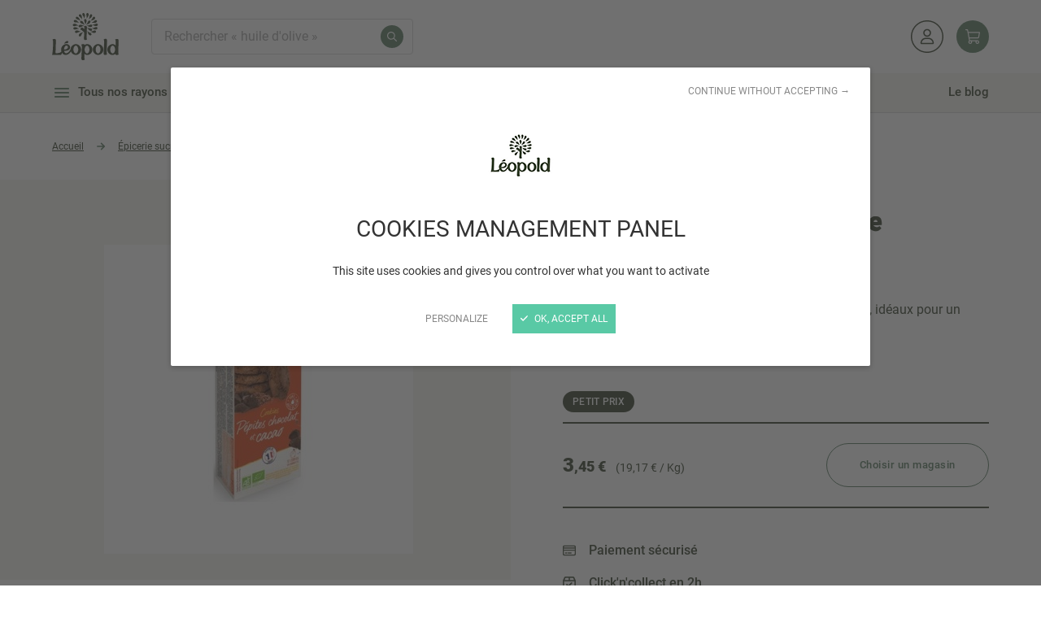

--- FILE ---
content_type: text/html; charset=UTF-8
request_url: https://www.leopold.fr/produits/cookies-pepites-de-chocolat-et-cacao
body_size: 38495
content:
<!DOCTYPE html>
<html lang="fr" class="has-sticky-action">
<head>
    <meta charset="UTF-8" />

    <title>Cookies bio aux pépites de chocolat et cacao | Produit bio | Léopold</title>
    <meta http-equiv="X-UA-Compatible" content="IE=edge" />
    <meta name="viewport" content="initial-scale=1.0, width=device-width" />
    <meta name="theme-color" content="#FFF">

    <link rel="manifest" href="/manifest.json" crossorigin="use-credentials">
    <link rel="shortcut icon" href="/favicon.ico" />
    <link rel="apple-touch-icon" href="/apple-touch-icon.jpg" />

    <link rel="preload" href="/build/shop/fonts/subset-Roboto-Regular.0583f6e6.woff2" as="font" type="font/woff2" crossorigin />
    <link rel="preload" href="/build/shop/fonts/subset-Roboto-Medium.57de0d25.woff2" as="font" type="font/woff2" crossorigin />
    <link rel="preload" href="/build/shop/fonts/subset-Roboto-Bold.d9387a7b.woff2" as="font" type="font/woff2" crossorigin />
    <link rel="preload" href="/build/shop/fonts/subset-Ramona-Bold.6e4dbe08.woff2" as="font" type="font/woff2" crossorigin />

    
            <link rel="stylesheet" href="/build/shop/shop-entry.32e449e5.css">
<link rel="stylesheet" href="/build/shop/bitbag-wishlist-shop.40fc74c3.css">

<link rel="stylesheet" href="/bundles/bitbagsyliusonepagecheckoutplugin/css/styles.css">


    
                <script>
        var when,loaded;!function(){var l={},a=function(a){l[a]||(l[a]={items:[],args:[],loaded:!1})};when=function(n,e){n instanceof Array?when(n.shift(),function(){var l=Array.prototype.slice.call(arguments);n.length?when(n,function(){e.apply(null,l.concat(Array.prototype.slice.call(arguments)))}):e.apply(null,arguments)}):(a(n),l[n].loaded?e.apply(null,l[n].args):l[n].items.push(e))},loaded=function(n){a(n),l[n].args=[].slice.call(arguments,1);for(var e=l[n].items.length;e--;)l[n].items.pop().apply(null,l[n].args);l[n].loaded=!0}}();
</script>
<script>
        when("jQuery",function(e){var t=document.createElement("link");t.rel="stylesheet",t.type="text/css",t.href="/build/shop/css/magnific-popup.min.ead1d973.css",t.media="lazy!",t.onload=function(){t.media="",loaded("mfp_css")},document.head.appendChild(t);var n=document.createElement("script");n.src="/build/shop/js/magnific-popup.fae95593.js",n.async=!0,n.onload=function(){e.mfpHammerOpenCallback=function(){var t=this;if(t.st&&t.st.gallery&&t.st.gallery.enabled&&e.fn.hammer){var n=!1;this.wrap.hammer().bind("swipeleft",function(e){n=!0,setTimeout(function(){n=!1},10),t.next()}).bind("swiperight",function(e){n=!0,setTimeout(function(){n=!1},10),t.prev()}),this.wrap.on("dragstart",function(e){e.preventDefault()}),this.wrap.on("touchend",function(e){n&&e.preventDefault()})}},e.mfpHammerBeforeCloseCallback=function(){e.fn.hammer&&this.wrap.hammer().unbind("swipeleft").unbind("swiperight")},e.extend(!0,e.magnificPopup.defaults,{closeMarkup:'<button title="%title%" aria-label="%title%" type="button" class="mfp-close">'+"<svg xmlns=\"http:\/\/www.w3.org\/2000\/svg\" width=\"32\" height=\"32\" viewBox=\"0 0 32 32\" aria-hidden=\"true\">\n<path d=\"M30.975 26.475c0.63 0.584 1.023 1.415 1.023 2.339 0 1.759-1.426 3.185-3.185 3.185-0.924 0-1.755-0.393-2.337-1.021l-0.002-0.002-10.487-10.483-10.487 10.481c-0.58 0.596-1.389 0.967-2.285 0.967-1.759 0-3.185-1.426-3.185-3.185 0-0.896 0.37-1.705 0.965-2.284l0.001-0.001 10.491-10.491-10.491-10.485c-0.611-0.581-0.991-1.401-0.991-2.309 0-1.759 1.426-3.185 3.185-3.185 0.908 0 1.728 0.38 2.308 0.99l0.001 0.001 10.489 10.495 10.491-10.491c0.581-0.611 1.401-0.991 2.309-0.991 1.759 0 3.185 1.426 3.185 3.185 0 0.908-0.38 1.728-0.99 2.308l-0.001 0.001-10.491 10.491z\"><\/path>\n<\/svg>"+'</button>',gallery:{arrowMarkup:'<button title="%title%" aria-label="%title%" type="button" class="mfp-arrow mfp-arrow-%dir%">'+"<svg xmlns=\"http:\/\/www.w3.org\/2000\/svg\" width=\"32\" height=\"32\" viewBox=\"0 0 32 32\" aria-hidden=\"true\">\n<path d=\"M19.945 0.911l-12.192 12.822c-0.553 0.586-0.894 1.379-0.894 2.252 0 0.005 0 0.011 0 0.016v-0.001c-0 0.005-0 0.012-0 0.018 0 0.871 0.34 1.662 0.895 2.248l-0.001-0.002 12.21 12.829c0.535 0.558 1.287 0.905 2.12 0.905s1.584-0.347 2.119-0.904l0.001-0.001c0.574-0.597 0.927-1.409 0.927-2.305 0-0.863-0.329-1.65-0.868-2.241l0.002 0.003-10.043-10.553 10.055-10.565c0.535-0.581 0.864-1.361 0.864-2.217 0-0.003 0-0.006 0-0.009v0c0-0.003 0-0.006 0-0.009 0-0.856-0.328-1.636-0.866-2.219l0.002 0.002c-0.543-0.603-1.326-0.981-2.198-0.981-0.838 0-1.594 0.349-2.131 0.909l-0.001 0.001z\"><\/path>\n<\/svg>"+'</button>'},callbacks:{open:function(){e.mfpHammerOpenCallback.call(this)},beforeClose:function(){e.mfpHammerBeforeCloseCallback.call(this)}}}),loaded("mfp_js")},document.head.appendChild(n),when("mfp_js",function(){var e=document.createElement("script");e.src="/build/shop/js/magnific-popup.fr.0202ee0c.js",e.async=!0,e.onload=function(){loaded("mfp_i18n")},document.head.appendChild(e)}),when(["mfp_css","mfp_js","mfp_i18n"],function(){loaded("mfp")})});
</script>
<script>
        when("tarteaucitron",function(o){o.highPrivacy=!0,o.init({cdn:"/build/shop/js/tarteaucitron/",useMinifiedJS:!0,privacyUrl:"",hashtag:"#tarteaucitron",cookieName:"tarteaucitron",orientation:"bottom",bodyPosition:"top",showAlertSmall:!1,showIcon:!1,cookieslist:!1,adblocker:!1,AcceptAllCta:!0,DenyAllCta:!0,highPrivacy:!0,handleBrowserDNTRequest:!1,removeCredit:!0,moreInfoLink:!1,mandatory:!1}),(o.job=o.job||[]).push("youtube"),(o.job=o.job||[]).push("vimeo"),(o.job=o.job||[]).push("googleembed"),(o.job=o.job||[]).push("googlemaps")});
</script>
<script>
    var googleMapsReady=function(){loaded("google_maps",google)};when("tarteaucitron",function(){tarteaucitron.user.googlemapsKey="AIzaSyChB5tuHwMWHE5wayMf1HkhqsMHwV6yhag",tarteaucitron.user.mapscallback="googleMapsReady"});
    </script>
<script>
    when("tarteaucitron",function(){tarteaucitron.user.multiplegtagUa=["G-Z7J72YZTYS","DC-13921095"],tarteaucitron.user.multiplegtagNoConfig=!0,tarteaucitron.user.multiplegtagMore={"G-Z7J72YZTYS":function(t){gtag("config",t,{cookie_expires:31536e3})},"DC-13921095":function(t){gtag("config",t,{cookie_expires:31536e3}),gtag("event","conversion",{allow_custom_scripts:!0,send_to:"DC-13921095/view/pagev0+standard"})}},(tarteaucitron.job=tarteaucitron.job||[]).push("multiplegtag")});
    </script>
<script>
    when("tarteaucitron",function(){tarteaucitron.user.facebookpixelId="2590849187593390",tarteaucitron.user.facebookpixelMore=function(){},(tarteaucitron.job=tarteaucitron.job||[]).push("facebookpixel")});
    </script>
<script src="/build/shop/runtime.86262109.js" async></script><script src="/build/shop/755.5a8586e9.js" async></script><script src="/build/shop/617.ded97991.js" async></script><script src="/build/shop/shop-entry.c98e9731.js" async></script>
<script src="/build/shop/bitbag-wishlist-shop.c06d2b77.js" async></script>
<script src="/build/shop/google-maps-custom-marker.c1922fd6.js" async></script>
<script src="/build/shop/map-block.bf51de0f.js" async></script>
<script src="/build/shop/sw-entry.9396eeeb.js" async></script>
<script src="/build/shop/js/js.cookie.min.39cbaefa.js" async onload="loaded('Cookies', Cookies)"></script>
<script src="/build/shop/pwa.e2431bb9.js" async></script>
<script src="/build/shop/one-page-checkout.4c02afa6.js" async></script>



    
    <script src="/build/shop/slideshow.a6f113f3.js" async></script>
    <script src="/build/shop/hammer.dfb46073.js" async></script>
    <script src="/build/shop/accordion.a4e97e28.js" async></script>

    <link rel="canonical" href="https://www.leopold.fr/produits/cookies-pepites-de-chocolat-et-cacao" />


</head>

<body>
    <script type="application/ld+json">{"@context":"https:\/\/schema.org","@type":"WebSite","name":"Léopold","alternateName":"Léopold","url":"https:\/\/www.leopold.fr"}</script>
    <script type="application/ld+json">{"@context":"https:\/\/schema.org","@type":"Organization","name":"Léopold","url":"https:\/\/www.leopold.fr","logo":{"@type":"ImageObject","contentUrl":"https:\/\/www.leopold.fr\/build\/shop\/images\/logo-leopold-header-112x80.59566a43.png","inLanguage":"fr_FR"},"description":"Découvrez Le Marché de Léopold : ensemble de magasins bio indépendants regroupant pas moins de 9000 références dédiées à l’agriculture biologique.","sameAs":["https:\/\/www.youtube.com\/channel\/UCD_UamnPhGlxpcF-CJ9c4-A","https:\/\/www.pinterest.fr\/lemarchedeleopoldbio\/","https:\/\/www.linkedin.com\/company\/le-marché-de-léopold\/?originalSubdomain=fr"]}</script>
    <script type="application/ld+json">{"@context":"https:\/\/schema.org","@type":"BreadcrumbList","itemListElement":[{"@type":"ListItem","name":"Accueil","position":0,"item":{"@type":"Thing","@id":"https:\/\/www.leopold.fr\/"}},{"@type":"ListItem","name":"Épicerie sucrée","position":1,"item":{"@type":"Thing","@id":"https:\/\/www.leopold.fr\/categorie\/epicerie-sucre"}},{"@type":"ListItem","name":"Biscuits & Goûters","position":2,"item":{"@type":"Thing","@id":"https:\/\/www.leopold.fr\/categorie\/biscuits-gouters"}},{"@type":"ListItem","name":"Goûter choco bio","position":3,"item":{"@type":"Thing","@id":"https:\/\/www.leopold.fr\/categorie\/chocolat"}},{"@type":"ListItem","name":"Cookies bio aux pépites de chocolat et cacao","position":4,"item":{"@type":"Thing","@id":"https:\/\/www.leopold.fr\/produits\/cookies-pepites-de-chocolat-et-cacao"}}]}</script>


    

    <header class="header">
        <nav class="quick-nav" aria-label="Navigation rapide">
    <a href="#content-main">Aller au contenu</a>
</nav>
<div class="header-inner">
    <div class="header-top">
        <div class="header-top-inner">
            <div class="header-logo">
    <div class="header-logo-inner">
                    <a href="/">
                <picture>
                    <source media="(min-width: 48rem)"
                            srcset="
                                /build/shop/images/logo-leopold-header-68x48.82b4f3c3.png 68w,
                                /build/shop/images/logo-leopold-header-82x58.a81ce989.png 82w,
                                /build/shop/images/logo-leopold-header-136x96.c2493417.png 136w,
                                /build/shop/images/logo-leopold-header-164x116.d6742e4c.png 164w
                            "
                            sizes="
                                (min-width: 75rem) 82px,
                                68px
                            " />
                    <img src="/build/shop/images/logo-leopold-header-simple-24x26.b8a453b7.png"
                         srcset="/build/shop/images/logo-leopold-header-simple-48x52.35f8e493.png 2x"
                         width="24" height="26"
                         alt="Léopold" />
                </picture>
            </a>
                </div>
</div>
<div id="header-search" class="header-search page-overlay">
    <button type="button" class="header-search-close page-overlay-close"
            aria-label="Fermer la recherche" title="Fermer la recherche">
        <svg xmlns="http://www.w3.org/2000/svg" width="32" height="32" viewBox="0 0 32 32" aria-hidden="true">
<path d="M30.975 26.475c0.63 0.584 1.023 1.415 1.023 2.339 0 1.759-1.426 3.185-3.185 3.185-0.924 0-1.755-0.393-2.337-1.021l-0.002-0.002-10.487-10.483-10.487 10.481c-0.58 0.596-1.389 0.967-2.285 0.967-1.759 0-3.185-1.426-3.185-3.185 0-0.896 0.37-1.705 0.965-2.284l0.001-0.001 10.491-10.491-10.491-10.485c-0.611-0.581-0.991-1.401-0.991-2.309 0-1.759 1.426-3.185 3.185-3.185 0.908 0 1.728 0.38 2.308 0.99l0.001 0.001 10.489 10.495 10.491-10.491c0.581-0.611 1.401-0.991 2.309-0.991 1.759 0 3.185 1.426 3.185 3.185 0 0.908-0.38 1.728-0.99 2.308l-0.001 0.001-10.491 10.491z"></path>
</svg>
    </button>
    <form name="search" method="get" action="/recherche" role="search">
    <div class="header-search-inner">
        <div><input type="text" id="search_term" name="search[term]" data-controller="search-autocomplete" data-search-autocomplete-result-limit-value="10" placeholder="Rechercher « huile d&#039;olive »" data-search-autocomplete-url-value="/suggestions" data-search-autocomplete-search-url-value="/recherche" data-search-autocomplete-no-results-msg-value="Aucun résultat trouvé" /></div>
        <button type="submit" aria-label="Rechercher" title="Rechercher">
            <svg xmlns="http://www.w3.org/2000/svg" width="32" height="32" viewBox="0 0 32 32" aria-hidden="true">
<path d="M31.512 29.42l-8.35-8.344c1.747-2.142 2.805-4.906 2.805-7.917 0-0.044-0-0.088-0.001-0.131l0 0.007c0-0.008 0-0.017 0-0.026 0-7.17-5.813-12.983-12.983-12.983s-12.983 5.813-12.983 12.983c0 7.17 5.813 12.983 12.983 12.983 3.057 0 5.868-1.057 8.086-2.825l-0.026 0.020 8.35 8.35c0.296 0.265 0.686 0.43 1.115 0.439l0.002 0c0.001 0 0.003 0 0.005 0 0.413 0 0.788-0.168 1.059-0.439v0c0.263-0.264 0.426-0.627 0.426-1.029 0-0.431-0.188-0.819-0.485-1.086l-0.001-0.001zM3.095 13.035c0-5.505 4.463-9.968 9.968-9.968s9.968 4.463 9.968 9.968c0 5.505-4.463 9.968-9.968 9.968v0c-5.503-0.006-9.962-4.465-9.968-9.968v-0.001z"></path>
</svg>
        </button>
    </div>
    </form>
</div>



<nav class="header-alt-nav" aria-label="Menu secondaire">
    <ul class="list-unstyled">
        
    <li>
        <a class="header-alt-nav-item" href="/login" aria-label="Mon compte" title="Mon compte">
            <svg xmlns="http://www.w3.org/2000/svg" width="32" height="32" viewBox="0 0 32 32" aria-hidden="true">
<path d="M16 32c-8.837 0-16-7.163-16-16s7.163-16 16-16c8.837 0 16 7.163 16 16v0c0 8.837-7.163 16-16 16v0zM16 1.12c-8.218 0-14.88 6.662-14.88 14.88s6.662 14.88 14.88 14.88c8.218 0 14.88-6.662 14.88-14.88v0c-0.009-8.214-6.666-14.871-14.879-14.88h-0.001z"></path>
<path d="M17.448 17.208h-2.896c-2.82 0.009-5.103 2.292-5.112 5.111v0.001c0 0.636 0.516 1.152 1.152 1.152v0h10.816c0.002 0 0.005 0 0.008 0 0.632 0 1.144-0.512 1.144-1.144 0-0.003 0-0.006-0-0.008v0c-0.009-2.82-2.292-5.103-5.111-5.112h-0.001zM21.328 22.24h-10.656c0.054-2.103 1.769-3.788 3.88-3.792h2.896c2.109 0.008 3.822 1.691 3.88 3.787l0 0.005z"></path>
<path d="M16 16.16c0.002 0 0.005 0 0.008 0 2.112 0 3.824-1.712 3.824-3.824s-1.712-3.824-3.824-3.824c-2.112 0-3.824 1.712-3.824 3.824 0 1.056 0.428 2.012 1.12 2.704v0c0.69 0.69 1.643 1.118 2.696 1.12h0zM18.584 12.344c0 1.427-1.157 2.584-2.584 2.584s-2.584-1.157-2.584-2.584c0-1.427 1.157-2.584 2.584-2.584v0c1.427 0 2.584 1.157 2.584 2.584v0z"></path>
</svg>
        </a>
    </li>



<li class="header-cart"
		data-controller="cart-header refresh" data-refresh-url-value="https&#x3A;&#x2F;&#x2F;www.leopold.fr&#x2F;_partial&#x2F;cart&#x2F;summary&#x3F;template&#x3D;&#x40;SyliusShop&#x2F;Cart&#x2F;_widget.html.twig"

		data-action="refresh:beforeRefresh@window->cart-header#save cart-product:change@window->refresh#refresh"
>
	<a class="header-alt-nav-item header-alt-nav-item-cart" href="/cart/"
	   aria-label="Panier"
	   title="Mon panier">
		<svg xmlns="http://www.w3.org/2000/svg" width="32" height="32" viewBox="0 0 32 32" aria-hidden="true">
<path d="M3.887 2.24c-0.009-0.064-0.064-0.113-0.13-0.115h-2.693c-0.818 0-1.328-0.886-0.92-1.593 0.189-0.329 0.54-0.531 0.92-0.531h2.704c1.090 0.006 2.020 0.79 2.211 1.863l0.748 4.112h24.21c0.663 0 1.164 0.601 1.045 1.253l-1.823 9.984c-0.289 1.642-1.716 2.838-3.384 2.836h-17.489l0.699 3.849h16.169c0.028 0 0.053 0 0.081 0.002 3.069 0.057 4.971 3.397 3.426 6.073-1.559 2.7-5.455 2.7-7.014 0-0.355-0.616-0.542-1.313-0.542-2.024 0-0.697 0.178-1.353 0.489-1.927h-8.412c0.633 1.166 0.703 2.638-0.053 3.951-1.559 2.7-5.455 2.7-7.014 0-0.355-0.616-0.542-1.313-0.542-2.024 0.002-1.236 0.557-2.341 1.43-3.084l-1.020-5.599c-0.015-0.062-0.028-0.123-0.034-0.185zM10.623 29.876c1.481 0 2.407-1.604 1.668-2.887-0.741-1.283-2.594-1.283-3.335 0-0.168 0.291-0.257 0.622-0.257 0.96 0 1.064 0.86 1.925 1.925 1.927zM26.155 29.876c1.481 0 2.407-1.604 1.668-2.887-0.741-1.283-2.594-1.283-3.335 0-0.168 0.291-0.257 0.622-0.257 0.96 0 1.064 0.86 1.925 1.925 1.927zM26.769 17.925c0.639 0.004 1.187-0.452 1.3-1.081l1.595-8.743h-22.551l1.786 9.824z"></path>
</svg>
	</a>
	</li>


    </ul>
</nav>

        </div>
    </div>
    <div class="header-bottom">
        <div class="header-bottom-inner">
            <div class="header-mobile-nav">
                                <nav class="header-mobile-nav-main" aria-label="Menu mobile">
                    <ul class="list-unstyled">
                        <li>
                            <button type="button" class="header-nav-full-toggler"
                                    aria-controls="header-nav-full"
                                    aria-expanded="false">
                                <svg xmlns="http://www.w3.org/2000/svg" width="32" height="32" viewBox="0 0 32 32" aria-hidden="true">
<path d="M0 12.49c0.001-0.337 0.087-0.654 0.239-0.93l-0.005 0.010 3.885-7.118c0.415-0.751 1.203-1.251 2.107-1.251 0 0 0 0 0 0h19.548c0.904 0.001 1.69 0.501 2.099 1.239l0.006 0.012 3.885 7.118c0.148 0.265 0.235 0.582 0.235 0.918 0 1.055-0.855 1.911-1.91 1.912h-1.29v13.2c0 0.663-0.537 1.2-1.2 1.2s-1.2-0.537-1.2-1.2v0-13.2h-7.2v12.4c0 1.105-0.895 2-2 2v0h-12.045c-1.098-0.016-1.984-0.902-2-1.998l-0-0.002v-12.4h-1.235c-0.003 0-0.006 0-0.010 0-1.055 0-1.91-0.855-1.91-1.91 0 0 0-0 0-0v0zM5.555 14.4v4.8h11.245v-4.8zM6.226 5.6l-3.491 6.4h26.531l-3.49-6.4zM16.8 26.4v-4.8h-11.245v4.8z"></path>
</svg>
                                Rayons
                            </button>
                        </li>
                        <li>
                            <button type="button" class="header-search-toggler"
                                    aria-controls="header-search"
                                    aria-expanded="false">
                                <svg xmlns="http://www.w3.org/2000/svg" width="32" height="32" viewBox="0 0 32 32" aria-hidden="true">
<path d="M31.512 29.42l-8.35-8.344c1.747-2.142 2.805-4.906 2.805-7.917 0-0.044-0-0.088-0.001-0.131l0 0.007c0-0.008 0-0.017 0-0.026 0-7.17-5.813-12.983-12.983-12.983s-12.983 5.813-12.983 12.983c0 7.17 5.813 12.983 12.983 12.983 3.057 0 5.868-1.057 8.086-2.825l-0.026 0.020 8.35 8.35c0.296 0.265 0.686 0.43 1.115 0.439l0.002 0c0.001 0 0.003 0 0.005 0 0.413 0 0.788-0.168 1.059-0.439v0c0.263-0.264 0.426-0.627 0.426-1.029 0-0.431-0.188-0.819-0.485-1.086l-0.001-0.001zM3.095 13.035c0-5.505 4.463-9.968 9.968-9.968s9.968 4.463 9.968 9.968c0 5.505-4.463 9.968-9.968 9.968v0c-5.503-0.006-9.962-4.465-9.968-9.968v-0.001z"></path>
</svg>
                                Recherche
                            </button>
                        </li>
                        <li>
                            <a href="/mes-articles-favoris">
                                <svg xmlns="http://www.w3.org/2000/svg" width="32" height="32" viewBox="0 0 32 32" aria-hidden="true">
<path d="M15.944 5.821l0.75-0.739c1.648-1.596 3.898-2.58 6.377-2.58 0.518 0 1.026 0.043 1.52 0.125l-0.054-0.007c4.239 0.691 7.439 4.316 7.462 8.692v0.36c-0.002 2.67-1.146 5.072-2.968 6.746l-0.007 0.006-11.294 10.403c-0.455 0.417-1.063 0.672-1.731 0.672s-1.276-0.255-1.733-0.674l0.002 0.002-11.295-10.403c-1.828-1.681-2.971-4.083-2.974-6.751v-0.359c0.023-4.379 3.223-8.004 7.412-8.688l0.051-0.007c0.438-0.075 0.942-0.118 1.456-0.118 2.465 0 4.699 0.984 6.332 2.581l-0.002-0.002zM15.944 8.614l-2.106-2.14c-1.262-1.238-2.992-2.002-4.901-2.002-0.404 0-0.799 0.034-1.184 0.1l0.041-0.006c-3.304 0.532-5.804 3.342-5.85 6.744l-0 0.005v0.358c0.025 2.105 0.942 3.992 2.389 5.303l0.006 0.005 11.293 10.4c0.082 0.079 0.191 0.131 0.311 0.142l0.002 0c0.012 0.001 0.026 0.001 0.041 0.001 0.147 0 0.282-0.054 0.385-0.144l-0.001 0.001 11.294-10.4c1.435-1.323 2.332-3.211 2.336-5.308v-0.359c-0.019-3.399-2.503-6.212-5.754-6.743l-0.040-0.005c-0.349-0.062-0.75-0.097-1.16-0.097-1.904 0-3.629 0.766-4.885 2.006l0.001-0.001z"></path>
</svg>
                                Favoris
                            </a>
                        </li>
                        <li>
                            <a href="/cart/">
                                <svg xmlns="http://www.w3.org/2000/svg" width="32" height="32" viewBox="0 0 32 32" aria-hidden="true">
<path d="M3.887 2.24c-0.009-0.064-0.064-0.113-0.13-0.115h-2.693c-0.818 0-1.328-0.886-0.92-1.593 0.189-0.329 0.54-0.531 0.92-0.531h2.704c1.090 0.006 2.020 0.79 2.211 1.863l0.748 4.112h24.21c0.663 0 1.164 0.601 1.045 1.253l-1.823 9.984c-0.289 1.642-1.716 2.838-3.384 2.836h-17.489l0.699 3.849h16.169c0.028 0 0.053 0 0.081 0.002 3.069 0.057 4.971 3.397 3.426 6.073-1.559 2.7-5.455 2.7-7.014 0-0.355-0.616-0.542-1.313-0.542-2.024 0-0.697 0.178-1.353 0.489-1.927h-8.412c0.633 1.166 0.703 2.638-0.053 3.951-1.559 2.7-5.455 2.7-7.014 0-0.355-0.616-0.542-1.313-0.542-2.024 0.002-1.236 0.557-2.341 1.43-3.084l-1.020-5.599c-0.015-0.062-0.028-0.123-0.034-0.185zM10.623 29.876c1.481 0 2.407-1.604 1.668-2.887-0.741-1.283-2.594-1.283-3.335 0-0.168 0.291-0.257 0.622-0.257 0.96 0 1.064 0.86 1.925 1.925 1.927zM26.155 29.876c1.481 0 2.407-1.604 1.668-2.887-0.741-1.283-2.594-1.283-3.335 0-0.168 0.291-0.257 0.622-0.257 0.96 0 1.064 0.86 1.925 1.925 1.927zM26.769 17.925c0.639 0.004 1.187-0.452 1.3-1.081l1.595-8.743h-22.551l1.786 9.824z"></path>
</svg>
                                Mon panier
                            </a>
                        </li>
                                                    <li>
                                <a href="/account/dashboard">
                                    <svg xmlns="http://www.w3.org/2000/svg" width="32" height="32" viewBox="0 0 32 32" aria-hidden="true">
<path d="M16 0.001c6.29 0 10.221 6.809 7.076 12.257-3.146 5.446-11.007 5.446-14.153 0-0.718-1.243-1.094-2.653-1.094-4.086 0.005-4.511 3.66-8.166 8.171-8.171zM16 13.702c4.258 0 6.917-4.609 4.788-8.294-2.127-3.687-7.45-3.687-9.577-0.002-0.486 0.841-0.742 1.795-0.742 2.766 0.003 3.054 2.476 5.527 5.53 5.53zM12.898 18.595h6.203c6.039 0.010 10.932 4.903 10.942 10.942 0 1.358-1.099 2.459-2.458 2.463h-23.166c-1.36-0.002-2.461-1.103-2.463-2.463 0.010-6.039 4.903-10.932 10.942-10.942zM27.399 29.36c-0.103-4.513-3.79-8.119-8.304-8.123h-6.196c-4.513 0.005-8.197 3.612-8.298 8.123z"></path>
</svg>
                                    Mon compte
                                </a>
                            </li>
                                            </ul>
                </nav>
            </div>
                            <button type="button" class="header-nav-full-toggler header-nav-full-toggler-tablet"
                        aria-controls="header-nav-full"
                        aria-expanded="false">
                    <svg xmlns="http://www.w3.org/2000/svg" width="32" height="32" viewBox="0 0 32 32" aria-hidden="true" class="icon-std icon-pos-left">
<path d="M5.253 14.667h21.493c0.692 0 1.253 0.561 1.253 1.253v0.16c0 0.692-0.561 1.253-1.253 1.253h-21.493c-0.692 0-1.253-0.561-1.253-1.253v-0.16c0-0.692 0.561-1.253 1.253-1.253z"></path>
<path d="M5.253 21.333h21.493c0.692 0 1.253 0.561 1.253 1.253v0.16c0 0.692-0.561 1.253-1.253 1.253h-21.493c-0.692 0-1.253-0.561-1.253-1.253v-0.16c0-0.692 0.561-1.253 1.253-1.253z"></path>
<path d="M5.253 8h21.493c0.692 0 1.253 0.561 1.253 1.253v0.16c0 0.692-0.561 1.253-1.253 1.253h-21.493c-0.692 0-1.253-0.561-1.253-1.253v-0.16c0-0.692 0.561-1.253 1.253-1.253z"></path>
</svg>Tous nos rayons bio
                </button>
                <button type="button" class="header-nav-shelves-toggler"
                        aria-controls="header-nav-shelves"
                        aria-expanded="false">
                    <svg xmlns="http://www.w3.org/2000/svg" width="32" height="32" viewBox="0 0 32 32" aria-hidden="true" class="icon-std icon-pos-left header-nav-shelves-toggler-icon">
<path d="M5.253 14.667h21.493c0.692 0 1.253 0.561 1.253 1.253v0.16c0 0.692-0.561 1.253-1.253 1.253h-21.493c-0.692 0-1.253-0.561-1.253-1.253v-0.16c0-0.692 0.561-1.253 1.253-1.253z"></path>
<path d="M5.253 21.333h21.493c0.692 0 1.253 0.561 1.253 1.253v0.16c0 0.692-0.561 1.253-1.253 1.253h-21.493c-0.692 0-1.253-0.561-1.253-1.253v-0.16c0-0.692 0.561-1.253 1.253-1.253z"></path>
<path d="M5.253 8h21.493c0.692 0 1.253 0.561 1.253 1.253v0.16c0 0.692-0.561 1.253-1.253 1.253h-21.493c-0.692 0-1.253-0.561-1.253-1.253v-0.16c0-0.692 0.561-1.253 1.253-1.253z"></path>
</svg><svg xmlns="http://www.w3.org/2000/svg" width="32" height="32" viewBox="0 0 32 32" aria-hidden="true" class="icon-std icon-pos-left header-nav-shelves-toggler-icon-close">
<path d="M9.438 7.553l15.198 15.198c0.489 0.489 0.489 1.283 0 1.772l-0.113 0.113c-0.489 0.489-1.283 0.489-1.772 0l-15.198-15.198c-0.489-0.489-0.489-1.283 0-1.772l0.113-0.113c0.489-0.489 1.283-0.489 1.772 0z"></path>
<path d="M7.553 22.751l15.198-15.198c0.489-0.489 1.283-0.489 1.772 0l0.113 0.113c0.489 0.489 0.489 1.283 0 1.772l-15.198 15.198c-0.489 0.489-1.283 0.489-1.772 0l-0.113-0.113c-0.489-0.489-0.489-1.283 0-1.772z"></path>
</svg>Tous nos rayons bio
                </button>
                



<nav id="header-nav-full" class="header-nav-full" aria-label="Menu principal" >
        <div class="header-nav-full-outer">
            <div class="header-nav-panel header-nav-full-inner">
                                    <button type="button" class="header-nav-full-close"
                            aria-label="Fermer le menu" title="Fermer le menu">
                        <svg xmlns="http://www.w3.org/2000/svg" width="32" height="32" viewBox="0 0 32 32" aria-hidden="true">
<path d="M30.975 26.475c0.63 0.584 1.023 1.415 1.023 2.339 0 1.759-1.426 3.185-3.185 3.185-0.924 0-1.755-0.393-2.337-1.021l-0.002-0.002-10.487-10.483-10.487 10.481c-0.58 0.596-1.389 0.967-2.285 0.967-1.759 0-3.185-1.426-3.185-3.185 0-0.896 0.37-1.705 0.965-2.284l0.001-0.001 10.491-10.491-10.491-10.485c-0.611-0.581-0.991-1.401-0.991-2.309 0-1.759 1.426-3.185 3.185-3.185 0.908 0 1.728 0.38 2.308 0.99l0.001 0.001 10.489 10.495 10.491-10.491c0.581-0.611 1.401-0.991 2.309-0.991 1.759 0 3.185 1.426 3.185 3.185 0 0.908-0.38 1.728-0.99 2.308l-0.001 0.001-10.491 10.491z"></path>
</svg>
                    </button>
                    <div id="header-nav-shelves" class="header-nav-shelves">
                        <div class="header-nav-shelves-scroller">
                            <div class="header-nav-shelves-main">
                                <div class="header-nav-shelves-inner">
                                                                                                                <ul class="list-unstyled">
                                                                                                            
                
            <li>
            <button class="header-nav-item header-nav-item-has-sub" type="button"
                    aria-controls="header-nav-sub-1-1">
                                                <span class="header-nav-item-icon img-contain">
                    <img loading="lazy" decoding="async"
                 src="https://www.leopold.fr/media/cache/header_nav_item_24x24_inset_up/70/b8/59787488f7eff293f47d28461f9f.png"
                 srcset="https://www.leopold.fr/media/cache/header_nav_item_48x48_inset_up/70/b8/59787488f7eff293f47d28461f9f.png 2x"
                 width="24" height="24"
                 alt="" role="presentation" />
            </span>

                                <span class="header-nav-item-text">Nos petits prix</span>
                <svg xmlns="http://www.w3.org/2000/svg" width="32" height="32" viewBox="0 0 32 32" aria-hidden="true">
<path d="M12.055 0.911l12.192 12.822c0.553 0.586 0.894 1.379 0.894 2.252 0 0.005 0 0.011-0 0.016v-0.001c0 0.005 0 0.012 0 0.018 0 0.871-0.34 1.662-0.895 2.248l0.001-0.002-12.21 12.829c-0.535 0.558-1.287 0.905-2.12 0.905s-1.584-0.347-2.119-0.904l-0.001-0.001c-0.574-0.597-0.927-1.409-0.927-2.305 0-0.863 0.329-1.65 0.868-2.241l-0.002 0.003 10.043-10.553-10.055-10.565c-0.535-0.581-0.864-1.361-0.864-2.217 0-0.003 0-0.006 0-0.009v0c0-0.003 0-0.006 0-0.009 0-0.856 0.328-1.636 0.866-2.219l-0.002 0.002c0.543-0.603 1.326-0.981 2.198-0.981 0.838 0 1.594 0.349 2.131 0.909l0.001 0.001z"></path>
</svg>
            </button>
            <div id="header-nav-sub-1-1" class="header-nav-panel header-nav-sub header-nav-sub-level-1">
                <div class="header-nav-sub-inner">
                    <button type="button" class="header-nav-full-close"
                            aria-label="Fermer le menu" title="Fermer le menu">
                        <svg xmlns="http://www.w3.org/2000/svg" width="32" height="32" viewBox="0 0 32 32" aria-hidden="true">
<path d="M30.975 26.475c0.63 0.584 1.023 1.415 1.023 2.339 0 1.759-1.426 3.185-3.185 3.185-0.924 0-1.755-0.393-2.337-1.021l-0.002-0.002-10.487-10.483-10.487 10.481c-0.58 0.596-1.389 0.967-2.285 0.967-1.759 0-3.185-1.426-3.185-3.185 0-0.896 0.37-1.705 0.965-2.284l0.001-0.001 10.491-10.491-10.491-10.485c-0.611-0.581-0.991-1.401-0.991-2.309 0-1.759 1.426-3.185 3.185-3.185 0.908 0 1.728 0.38 2.308 0.99l0.001 0.001 10.489 10.495 10.491-10.491c0.581-0.611 1.401-0.991 2.309-0.991 1.759 0 3.185 1.426 3.185 3.185 0 0.908-0.38 1.728-0.99 2.308l-0.001 0.001-10.491 10.491z"></path>
</svg>
                    </button>
                    <div class="header-nav-sub-head">
                        <button type="button" class="header-nav-sub-back"
                                aria-controls="header-nav-sub-1-1"
                                aria-label="Retour au niveau précédent" title="Retour au niveau précédent">
                            <svg xmlns="http://www.w3.org/2000/svg" width="32" height="32" viewBox="0 0 32 32" aria-hidden="true">
<path d="M19.945 0.911l-12.192 12.822c-0.553 0.586-0.894 1.379-0.894 2.252 0 0.005 0 0.011 0 0.016v-0.001c-0 0.005-0 0.012-0 0.018 0 0.871 0.34 1.662 0.895 2.248l-0.001-0.002 12.21 12.829c0.535 0.558 1.287 0.905 2.12 0.905s1.584-0.347 2.119-0.904l0.001-0.001c0.574-0.597 0.927-1.409 0.927-2.305 0-0.863-0.329-1.65-0.868-2.241l0.002 0.003-10.043-10.553 10.055-10.565c0.535-0.581 0.864-1.361 0.864-2.217 0-0.003 0-0.006 0-0.009v0c0-0.003 0-0.006 0-0.009 0-0.856-0.328-1.636-0.866-2.219l0.002 0.002c-0.543-0.603-1.326-0.981-2.198-0.981-0.838 0-1.594 0.349-2.131 0.909l-0.001 0.001z"></path>
</svg>
                        </button>
                                                                                                    <a href="/categorie/bons-basiques-bio" class="header-nav-sub-title" >
                            <span class="header-nav-sub-title-text">Nos petits prix</span>
                            <span class="header-nav-sub-title-link">Tous les produits</span>
                        </a>
                    </div>
                                                                <ul class="list-unstyled">
                                                                            
    
            <li>
                                        <a class="header-nav-item" href="/categorie/le-sucre" >
                <span class="header-nav-item-text">Le sucré</span>
    </a>

        </li>
    
                                                                                                            
    
            <li>
                                        <a class="header-nav-item" href="/categorie/le-sale" >
                <span class="header-nav-item-text">Le salé</span>
    </a>

        </li>
    
                                                                                                            
    
            <li>
                                        <a class="header-nav-item" href="/categorie/les-boissons" >
                <span class="header-nav-item-text">Les boissons</span>
    </a>

        </li>
    
                                                                                    </ul>
                                    </div>
            </div>
        </li>
    
                                                                                                                                                            
    
            <li>
                                        <a class="header-nav-item" href="/categorie/les-dernieres-nouveautes" >
                                <span class="header-nav-item-icon img-contain">
                    <img loading="lazy" decoding="async"
                 src="https://www.leopold.fr/media/cache/header_nav_item_24x24_inset_up/a3/64/4274b29519cefa654aaa8527c4dd.png"
                 srcset="https://www.leopold.fr/media/cache/header_nav_item_48x48_inset_up/a3/64/4274b29519cefa654aaa8527c4dd.png 2x"
                 width="24" height="24"
                 alt="" role="presentation" />
            </span>

                <span class="header-nav-item-text">Nouveautés</span>
    </a>

        </li>
    
                                                                                                                                                            
                
            <li>
            <button class="header-nav-item header-nav-item-has-sub" type="button"
                    aria-controls="header-nav-sub-3-1">
                                                <span class="header-nav-item-icon img-contain">
                    <img loading="lazy" decoding="async"
                 src="https://www.leopold.fr/media/cache/header_nav_item_24x24_inset_up/4e/3d/f30546fd8aed8e2518254464b1be.png"
                 srcset="https://www.leopold.fr/media/cache/header_nav_item_48x48_inset_up/4e/3d/f30546fd8aed8e2518254464b1be.png 2x"
                 width="24" height="24"
                 alt="" role="presentation" />
            </span>

                                <span class="header-nav-item-text">Frais</span>
                <svg xmlns="http://www.w3.org/2000/svg" width="32" height="32" viewBox="0 0 32 32" aria-hidden="true">
<path d="M12.055 0.911l12.192 12.822c0.553 0.586 0.894 1.379 0.894 2.252 0 0.005 0 0.011-0 0.016v-0.001c0 0.005 0 0.012 0 0.018 0 0.871-0.34 1.662-0.895 2.248l0.001-0.002-12.21 12.829c-0.535 0.558-1.287 0.905-2.12 0.905s-1.584-0.347-2.119-0.904l-0.001-0.001c-0.574-0.597-0.927-1.409-0.927-2.305 0-0.863 0.329-1.65 0.868-2.241l-0.002 0.003 10.043-10.553-10.055-10.565c-0.535-0.581-0.864-1.361-0.864-2.217 0-0.003 0-0.006 0-0.009v0c0-0.003 0-0.006 0-0.009 0-0.856 0.328-1.636 0.866-2.219l-0.002 0.002c0.543-0.603 1.326-0.981 2.198-0.981 0.838 0 1.594 0.349 2.131 0.909l0.001 0.001z"></path>
</svg>
            </button>
            <div id="header-nav-sub-3-1" class="header-nav-panel header-nav-sub header-nav-sub-level-1">
                <div class="header-nav-sub-inner">
                    <button type="button" class="header-nav-full-close"
                            aria-label="Fermer le menu" title="Fermer le menu">
                        <svg xmlns="http://www.w3.org/2000/svg" width="32" height="32" viewBox="0 0 32 32" aria-hidden="true">
<path d="M30.975 26.475c0.63 0.584 1.023 1.415 1.023 2.339 0 1.759-1.426 3.185-3.185 3.185-0.924 0-1.755-0.393-2.337-1.021l-0.002-0.002-10.487-10.483-10.487 10.481c-0.58 0.596-1.389 0.967-2.285 0.967-1.759 0-3.185-1.426-3.185-3.185 0-0.896 0.37-1.705 0.965-2.284l0.001-0.001 10.491-10.491-10.491-10.485c-0.611-0.581-0.991-1.401-0.991-2.309 0-1.759 1.426-3.185 3.185-3.185 0.908 0 1.728 0.38 2.308 0.99l0.001 0.001 10.489 10.495 10.491-10.491c0.581-0.611 1.401-0.991 2.309-0.991 1.759 0 3.185 1.426 3.185 3.185 0 0.908-0.38 1.728-0.99 2.308l-0.001 0.001-10.491 10.491z"></path>
</svg>
                    </button>
                    <div class="header-nav-sub-head">
                        <button type="button" class="header-nav-sub-back"
                                aria-controls="header-nav-sub-3-1"
                                aria-label="Retour au niveau précédent" title="Retour au niveau précédent">
                            <svg xmlns="http://www.w3.org/2000/svg" width="32" height="32" viewBox="0 0 32 32" aria-hidden="true">
<path d="M19.945 0.911l-12.192 12.822c-0.553 0.586-0.894 1.379-0.894 2.252 0 0.005 0 0.011 0 0.016v-0.001c-0 0.005-0 0.012-0 0.018 0 0.871 0.34 1.662 0.895 2.248l-0.001-0.002 12.21 12.829c0.535 0.558 1.287 0.905 2.12 0.905s1.584-0.347 2.119-0.904l0.001-0.001c0.574-0.597 0.927-1.409 0.927-2.305 0-0.863-0.329-1.65-0.868-2.241l0.002 0.003-10.043-10.553 10.055-10.565c0.535-0.581 0.864-1.361 0.864-2.217 0-0.003 0-0.006 0-0.009v0c0-0.003 0-0.006 0-0.009 0-0.856-0.328-1.636-0.866-2.219l0.002 0.002c-0.543-0.603-1.326-0.981-2.198-0.981-0.838 0-1.594 0.349-2.131 0.909l-0.001 0.001z"></path>
</svg>
                        </button>
                                                                                                    <a href="/categorie/rayon-frais" class="header-nav-sub-title" >
                            <span class="header-nav-sub-title-text">Frais</span>
                            <span class="header-nav-sub-title-link">Tous les produits</span>
                        </a>
                    </div>
                                                                <ul class="list-unstyled">
                                                                            
                
            <li>
            <button class="header-nav-item header-nav-item-has-sub" type="button"
                    aria-controls="header-nav-sub-3-1-2">
                                <span class="header-nav-item-text">Poissonnerie</span>
                <svg xmlns="http://www.w3.org/2000/svg" width="32" height="32" viewBox="0 0 32 32" aria-hidden="true">
<path d="M12.055 0.911l12.192 12.822c0.553 0.586 0.894 1.379 0.894 2.252 0 0.005 0 0.011-0 0.016v-0.001c0 0.005 0 0.012 0 0.018 0 0.871-0.34 1.662-0.895 2.248l0.001-0.002-12.21 12.829c-0.535 0.558-1.287 0.905-2.12 0.905s-1.584-0.347-2.119-0.904l-0.001-0.001c-0.574-0.597-0.927-1.409-0.927-2.305 0-0.863 0.329-1.65 0.868-2.241l-0.002 0.003 10.043-10.553-10.055-10.565c-0.535-0.581-0.864-1.361-0.864-2.217 0-0.003 0-0.006 0-0.009v0c0-0.003 0-0.006 0-0.009 0-0.856 0.328-1.636 0.866-2.219l-0.002 0.002c0.543-0.603 1.326-0.981 2.198-0.981 0.838 0 1.594 0.349 2.131 0.909l0.001 0.001z"></path>
</svg>
            </button>
            <div id="header-nav-sub-3-1-2" class="header-nav-panel header-nav-sub header-nav-sub-level-2">
                <div class="header-nav-sub-inner">
                    <button type="button" class="header-nav-full-close"
                            aria-label="Fermer le menu" title="Fermer le menu">
                        <svg xmlns="http://www.w3.org/2000/svg" width="32" height="32" viewBox="0 0 32 32" aria-hidden="true">
<path d="M30.975 26.475c0.63 0.584 1.023 1.415 1.023 2.339 0 1.759-1.426 3.185-3.185 3.185-0.924 0-1.755-0.393-2.337-1.021l-0.002-0.002-10.487-10.483-10.487 10.481c-0.58 0.596-1.389 0.967-2.285 0.967-1.759 0-3.185-1.426-3.185-3.185 0-0.896 0.37-1.705 0.965-2.284l0.001-0.001 10.491-10.491-10.491-10.485c-0.611-0.581-0.991-1.401-0.991-2.309 0-1.759 1.426-3.185 3.185-3.185 0.908 0 1.728 0.38 2.308 0.99l0.001 0.001 10.489 10.495 10.491-10.491c0.581-0.611 1.401-0.991 2.309-0.991 1.759 0 3.185 1.426 3.185 3.185 0 0.908-0.38 1.728-0.99 2.308l-0.001 0.001-10.491 10.491z"></path>
</svg>
                    </button>
                    <div class="header-nav-sub-head">
                        <button type="button" class="header-nav-sub-back"
                                aria-controls="header-nav-sub-3-1-2"
                                aria-label="Retour au niveau précédent" title="Retour au niveau précédent">
                            <svg xmlns="http://www.w3.org/2000/svg" width="32" height="32" viewBox="0 0 32 32" aria-hidden="true">
<path d="M19.945 0.911l-12.192 12.822c-0.553 0.586-0.894 1.379-0.894 2.252 0 0.005 0 0.011 0 0.016v-0.001c-0 0.005-0 0.012-0 0.018 0 0.871 0.34 1.662 0.895 2.248l-0.001-0.002 12.21 12.829c0.535 0.558 1.287 0.905 2.12 0.905s1.584-0.347 2.119-0.904l0.001-0.001c0.574-0.597 0.927-1.409 0.927-2.305 0-0.863-0.329-1.65-0.868-2.241l0.002 0.003-10.043-10.553 10.055-10.565c0.535-0.581 0.864-1.361 0.864-2.217 0-0.003 0-0.006 0-0.009v0c0-0.003 0-0.006 0-0.009 0-0.856-0.328-1.636-0.866-2.219l0.002 0.002c-0.543-0.603-1.326-0.981-2.198-0.981-0.838 0-1.594 0.349-2.131 0.909l-0.001 0.001z"></path>
</svg>
                        </button>
                                                                                                    <a href="/categorie/produits-de-la-mer" class="header-nav-sub-title" >
                            <span class="header-nav-sub-title-text">Poissonnerie</span>
                            <span class="header-nav-sub-title-link">Tous les produits</span>
                        </a>
                    </div>
                                                                <ul class="list-unstyled">
                                                                            
    
            <li>
                                        <a class="header-nav-item" href="/categorie/traiteur-1" >
                <span class="header-nav-item-text">Traiteur de la mer</span>
    </a>

        </li>
    
                                                                                                            
    
            <li>
                                        <a class="header-nav-item" href="/categorie/poisson-frais" >
                <span class="header-nav-item-text">Poisson frais</span>
    </a>

        </li>
    
                                                                                    </ul>
                                    </div>
            </div>
        </li>
    
                                                                                                            
                
            <li>
            <button class="header-nav-item header-nav-item-has-sub" type="button"
                    aria-controls="header-nav-sub-3-2-2">
                                <span class="header-nav-item-text">Boucherie</span>
                <svg xmlns="http://www.w3.org/2000/svg" width="32" height="32" viewBox="0 0 32 32" aria-hidden="true">
<path d="M12.055 0.911l12.192 12.822c0.553 0.586 0.894 1.379 0.894 2.252 0 0.005 0 0.011-0 0.016v-0.001c0 0.005 0 0.012 0 0.018 0 0.871-0.34 1.662-0.895 2.248l0.001-0.002-12.21 12.829c-0.535 0.558-1.287 0.905-2.12 0.905s-1.584-0.347-2.119-0.904l-0.001-0.001c-0.574-0.597-0.927-1.409-0.927-2.305 0-0.863 0.329-1.65 0.868-2.241l-0.002 0.003 10.043-10.553-10.055-10.565c-0.535-0.581-0.864-1.361-0.864-2.217 0-0.003 0-0.006 0-0.009v0c0-0.003 0-0.006 0-0.009 0-0.856 0.328-1.636 0.866-2.219l-0.002 0.002c0.543-0.603 1.326-0.981 2.198-0.981 0.838 0 1.594 0.349 2.131 0.909l0.001 0.001z"></path>
</svg>
            </button>
            <div id="header-nav-sub-3-2-2" class="header-nav-panel header-nav-sub header-nav-sub-level-2">
                <div class="header-nav-sub-inner">
                    <button type="button" class="header-nav-full-close"
                            aria-label="Fermer le menu" title="Fermer le menu">
                        <svg xmlns="http://www.w3.org/2000/svg" width="32" height="32" viewBox="0 0 32 32" aria-hidden="true">
<path d="M30.975 26.475c0.63 0.584 1.023 1.415 1.023 2.339 0 1.759-1.426 3.185-3.185 3.185-0.924 0-1.755-0.393-2.337-1.021l-0.002-0.002-10.487-10.483-10.487 10.481c-0.58 0.596-1.389 0.967-2.285 0.967-1.759 0-3.185-1.426-3.185-3.185 0-0.896 0.37-1.705 0.965-2.284l0.001-0.001 10.491-10.491-10.491-10.485c-0.611-0.581-0.991-1.401-0.991-2.309 0-1.759 1.426-3.185 3.185-3.185 0.908 0 1.728 0.38 2.308 0.99l0.001 0.001 10.489 10.495 10.491-10.491c0.581-0.611 1.401-0.991 2.309-0.991 1.759 0 3.185 1.426 3.185 3.185 0 0.908-0.38 1.728-0.99 2.308l-0.001 0.001-10.491 10.491z"></path>
</svg>
                    </button>
                    <div class="header-nav-sub-head">
                        <button type="button" class="header-nav-sub-back"
                                aria-controls="header-nav-sub-3-2-2"
                                aria-label="Retour au niveau précédent" title="Retour au niveau précédent">
                            <svg xmlns="http://www.w3.org/2000/svg" width="32" height="32" viewBox="0 0 32 32" aria-hidden="true">
<path d="M19.945 0.911l-12.192 12.822c-0.553 0.586-0.894 1.379-0.894 2.252 0 0.005 0 0.011 0 0.016v-0.001c-0 0.005-0 0.012-0 0.018 0 0.871 0.34 1.662 0.895 2.248l-0.001-0.002 12.21 12.829c0.535 0.558 1.287 0.905 2.12 0.905s1.584-0.347 2.119-0.904l0.001-0.001c0.574-0.597 0.927-1.409 0.927-2.305 0-0.863-0.329-1.65-0.868-2.241l0.002 0.003-10.043-10.553 10.055-10.565c0.535-0.581 0.864-1.361 0.864-2.217 0-0.003 0-0.006 0-0.009v0c0-0.003 0-0.006 0-0.009 0-0.856-0.328-1.636-0.866-2.219l0.002 0.002c-0.543-0.603-1.326-0.981-2.198-0.981-0.838 0-1.594 0.349-2.131 0.909l-0.001 0.001z"></path>
</svg>
                        </button>
                                                                                                    <a href="/categorie/boucherie" class="header-nav-sub-title" >
                            <span class="header-nav-sub-title-text">Boucherie</span>
                            <span class="header-nav-sub-title-link">Tous les produits</span>
                        </a>
                    </div>
                                                                <ul class="list-unstyled">
                                                                            
    
            <li>
                                        <a class="header-nav-item" href="/categorie/viande" >
                <span class="header-nav-item-text">Viande</span>
    </a>

        </li>
    
                                                                                                            
    
            <li>
                                        <a class="header-nav-item" href="/categorie/volaille" >
                <span class="header-nav-item-text">Volaille</span>
    </a>

        </li>
    
                                                                                                            
    
            <li>
                                        <a class="header-nav-item" href="/categorie/charcuterie" >
                <span class="header-nav-item-text">Charcuterie</span>
    </a>

        </li>
    
                                                                                    </ul>
                                    </div>
            </div>
        </li>
    
                                                                                                            
                
            <li>
            <button class="header-nav-item header-nav-item-has-sub" type="button"
                    aria-controls="header-nav-sub-3-3-2">
                                <span class="header-nav-item-text">Crèmerie &amp; Oeufs</span>
                <svg xmlns="http://www.w3.org/2000/svg" width="32" height="32" viewBox="0 0 32 32" aria-hidden="true">
<path d="M12.055 0.911l12.192 12.822c0.553 0.586 0.894 1.379 0.894 2.252 0 0.005 0 0.011-0 0.016v-0.001c0 0.005 0 0.012 0 0.018 0 0.871-0.34 1.662-0.895 2.248l0.001-0.002-12.21 12.829c-0.535 0.558-1.287 0.905-2.12 0.905s-1.584-0.347-2.119-0.904l-0.001-0.001c-0.574-0.597-0.927-1.409-0.927-2.305 0-0.863 0.329-1.65 0.868-2.241l-0.002 0.003 10.043-10.553-10.055-10.565c-0.535-0.581-0.864-1.361-0.864-2.217 0-0.003 0-0.006 0-0.009v0c0-0.003 0-0.006 0-0.009 0-0.856 0.328-1.636 0.866-2.219l-0.002 0.002c0.543-0.603 1.326-0.981 2.198-0.981 0.838 0 1.594 0.349 2.131 0.909l0.001 0.001z"></path>
</svg>
            </button>
            <div id="header-nav-sub-3-3-2" class="header-nav-panel header-nav-sub header-nav-sub-level-2">
                <div class="header-nav-sub-inner">
                    <button type="button" class="header-nav-full-close"
                            aria-label="Fermer le menu" title="Fermer le menu">
                        <svg xmlns="http://www.w3.org/2000/svg" width="32" height="32" viewBox="0 0 32 32" aria-hidden="true">
<path d="M30.975 26.475c0.63 0.584 1.023 1.415 1.023 2.339 0 1.759-1.426 3.185-3.185 3.185-0.924 0-1.755-0.393-2.337-1.021l-0.002-0.002-10.487-10.483-10.487 10.481c-0.58 0.596-1.389 0.967-2.285 0.967-1.759 0-3.185-1.426-3.185-3.185 0-0.896 0.37-1.705 0.965-2.284l0.001-0.001 10.491-10.491-10.491-10.485c-0.611-0.581-0.991-1.401-0.991-2.309 0-1.759 1.426-3.185 3.185-3.185 0.908 0 1.728 0.38 2.308 0.99l0.001 0.001 10.489 10.495 10.491-10.491c0.581-0.611 1.401-0.991 2.309-0.991 1.759 0 3.185 1.426 3.185 3.185 0 0.908-0.38 1.728-0.99 2.308l-0.001 0.001-10.491 10.491z"></path>
</svg>
                    </button>
                    <div class="header-nav-sub-head">
                        <button type="button" class="header-nav-sub-back"
                                aria-controls="header-nav-sub-3-3-2"
                                aria-label="Retour au niveau précédent" title="Retour au niveau précédent">
                            <svg xmlns="http://www.w3.org/2000/svg" width="32" height="32" viewBox="0 0 32 32" aria-hidden="true">
<path d="M19.945 0.911l-12.192 12.822c-0.553 0.586-0.894 1.379-0.894 2.252 0 0.005 0 0.011 0 0.016v-0.001c-0 0.005-0 0.012-0 0.018 0 0.871 0.34 1.662 0.895 2.248l-0.001-0.002 12.21 12.829c0.535 0.558 1.287 0.905 2.12 0.905s1.584-0.347 2.119-0.904l0.001-0.001c0.574-0.597 0.927-1.409 0.927-2.305 0-0.863-0.329-1.65-0.868-2.241l0.002 0.003-10.043-10.553 10.055-10.565c0.535-0.581 0.864-1.361 0.864-2.217 0-0.003 0-0.006 0-0.009v0c0-0.003 0-0.006 0-0.009 0-0.856-0.328-1.636-0.866-2.219l0.002 0.002c-0.543-0.603-1.326-0.981-2.198-0.981-0.838 0-1.594 0.349-2.131 0.909l-0.001 0.001z"></path>
</svg>
                        </button>
                                                                                                    <a href="/categorie/cremerie-oeufs" class="header-nav-sub-title" >
                            <span class="header-nav-sub-title-text">Crèmerie &amp; Oeufs</span>
                            <span class="header-nav-sub-title-link">Tous les produits</span>
                        </a>
                    </div>
                                                                <ul class="list-unstyled">
                                                                            
    
            <li>
                                        <a class="header-nav-item" href="/categorie/faux-mage-vegetal" >
                <span class="header-nav-item-text">Fauxmage Végétal</span>
    </a>

        </li>
    
                                                                                                            
                
            <li>
                                        <a class="header-nav-item" href="/categorie/fromage" >
                <span class="header-nav-item-text">Fromage</span>
    </a>

        </li>
    
                                                                                                            
                
            <li>
                                        <a class="header-nav-item" href="/categorie/beurre-creme" >
                <span class="header-nav-item-text">Beurre &amp; Crème</span>
    </a>

        </li>
    
                                                                                                            
    
            <li>
                                        <a class="header-nav-item" href="/categorie/oeufs" >
                <span class="header-nav-item-text">Œufs</span>
    </a>

        </li>
    
                                                                                                            
    
            <li>
                                        <a class="header-nav-item" href="/categorie/lait" >
                <span class="header-nav-item-text">Lait</span>
    </a>

        </li>
    
                                                                                                            
    
            <li>
                                        <a class="header-nav-item" href="/categorie/cremerie-vegetale" >
                <span class="header-nav-item-text">Crèmerie végétale</span>
    </a>

        </li>
    
                                                                                    </ul>
                                    </div>
            </div>
        </li>
    
                                                                                                            
                
            <li>
            <button class="header-nav-item header-nav-item-has-sub" type="button"
                    aria-controls="header-nav-sub-3-4-2">
                                <span class="header-nav-item-text">Traiteur</span>
                <svg xmlns="http://www.w3.org/2000/svg" width="32" height="32" viewBox="0 0 32 32" aria-hidden="true">
<path d="M12.055 0.911l12.192 12.822c0.553 0.586 0.894 1.379 0.894 2.252 0 0.005 0 0.011-0 0.016v-0.001c0 0.005 0 0.012 0 0.018 0 0.871-0.34 1.662-0.895 2.248l0.001-0.002-12.21 12.829c-0.535 0.558-1.287 0.905-2.12 0.905s-1.584-0.347-2.119-0.904l-0.001-0.001c-0.574-0.597-0.927-1.409-0.927-2.305 0-0.863 0.329-1.65 0.868-2.241l-0.002 0.003 10.043-10.553-10.055-10.565c-0.535-0.581-0.864-1.361-0.864-2.217 0-0.003 0-0.006 0-0.009v0c0-0.003 0-0.006 0-0.009 0-0.856 0.328-1.636 0.866-2.219l-0.002 0.002c0.543-0.603 1.326-0.981 2.198-0.981 0.838 0 1.594 0.349 2.131 0.909l0.001 0.001z"></path>
</svg>
            </button>
            <div id="header-nav-sub-3-4-2" class="header-nav-panel header-nav-sub header-nav-sub-level-2">
                <div class="header-nav-sub-inner">
                    <button type="button" class="header-nav-full-close"
                            aria-label="Fermer le menu" title="Fermer le menu">
                        <svg xmlns="http://www.w3.org/2000/svg" width="32" height="32" viewBox="0 0 32 32" aria-hidden="true">
<path d="M30.975 26.475c0.63 0.584 1.023 1.415 1.023 2.339 0 1.759-1.426 3.185-3.185 3.185-0.924 0-1.755-0.393-2.337-1.021l-0.002-0.002-10.487-10.483-10.487 10.481c-0.58 0.596-1.389 0.967-2.285 0.967-1.759 0-3.185-1.426-3.185-3.185 0-0.896 0.37-1.705 0.965-2.284l0.001-0.001 10.491-10.491-10.491-10.485c-0.611-0.581-0.991-1.401-0.991-2.309 0-1.759 1.426-3.185 3.185-3.185 0.908 0 1.728 0.38 2.308 0.99l0.001 0.001 10.489 10.495 10.491-10.491c0.581-0.611 1.401-0.991 2.309-0.991 1.759 0 3.185 1.426 3.185 3.185 0 0.908-0.38 1.728-0.99 2.308l-0.001 0.001-10.491 10.491z"></path>
</svg>
                    </button>
                    <div class="header-nav-sub-head">
                        <button type="button" class="header-nav-sub-back"
                                aria-controls="header-nav-sub-3-4-2"
                                aria-label="Retour au niveau précédent" title="Retour au niveau précédent">
                            <svg xmlns="http://www.w3.org/2000/svg" width="32" height="32" viewBox="0 0 32 32" aria-hidden="true">
<path d="M19.945 0.911l-12.192 12.822c-0.553 0.586-0.894 1.379-0.894 2.252 0 0.005 0 0.011 0 0.016v-0.001c-0 0.005-0 0.012-0 0.018 0 0.871 0.34 1.662 0.895 2.248l-0.001-0.002 12.21 12.829c0.535 0.558 1.287 0.905 2.12 0.905s1.584-0.347 2.119-0.904l0.001-0.001c0.574-0.597 0.927-1.409 0.927-2.305 0-0.863-0.329-1.65-0.868-2.241l0.002 0.003-10.043-10.553 10.055-10.565c0.535-0.581 0.864-1.361 0.864-2.217 0-0.003 0-0.006 0-0.009v0c0-0.003 0-0.006 0-0.009 0-0.856-0.328-1.636-0.866-2.219l0.002 0.002c-0.543-0.603-1.326-0.981-2.198-0.981-0.838 0-1.594 0.349-2.131 0.909l-0.001 0.001z"></path>
</svg>
                        </button>
                                                                                                    <a href="/categorie/traiteur" class="header-nav-sub-title" >
                            <span class="header-nav-sub-title-text">Traiteur</span>
                            <span class="header-nav-sub-title-link">Tous les produits</span>
                        </a>
                    </div>
                                                                <ul class="list-unstyled">
                                                                            
    
            <li>
                                        <a class="header-nav-item" href="/categorie/pate-a-derouler" >
                <span class="header-nav-item-text">Pâte à dérouler</span>
    </a>

        </li>
    
                                                                                                            
    
            <li>
                                        <a class="header-nav-item" href="/categorie/salades" >
                <span class="header-nav-item-text">Salades</span>
    </a>

        </li>
    
                                                                                                            
                
            <li>
                                        <a class="header-nav-item" href="/categorie/vegetal" >
                <span class="header-nav-item-text">Végétal</span>
    </a>

        </li>
    
                                                                                                            
    
            <li>
                                        <a class="header-nav-item" href="/categorie/tartinables-1" >
                <span class="header-nav-item-text">Tartinables</span>
    </a>

        </li>
    
                                                                                                            
    
            <li>
                                        <a class="header-nav-item" href="/categorie/pates-fraiches" >
                <span class="header-nav-item-text">Pâtes fraîches</span>
    </a>

        </li>
    
                                                                                                            
    
            <li>
                                        <a class="header-nav-item" href="/categorie/plats-cuisines" >
                <span class="header-nav-item-text">Plats cuisinés</span>
    </a>

        </li>
    
                                                                                                            
    
            <li>
                                        <a class="header-nav-item" href="/categorie/traiteur/cuisine-du-monde" >
                <span class="header-nav-item-text">Cuisine du monde</span>
    </a>

        </li>
    
                                                                                    </ul>
                                    </div>
            </div>
        </li>
    
                                                                                                            
                
            <li>
            <button class="header-nav-item header-nav-item-has-sub" type="button"
                    aria-controls="header-nav-sub-3-5-2">
                                <span class="header-nav-item-text">Yaourts et desserts</span>
                <svg xmlns="http://www.w3.org/2000/svg" width="32" height="32" viewBox="0 0 32 32" aria-hidden="true">
<path d="M12.055 0.911l12.192 12.822c0.553 0.586 0.894 1.379 0.894 2.252 0 0.005 0 0.011-0 0.016v-0.001c0 0.005 0 0.012 0 0.018 0 0.871-0.34 1.662-0.895 2.248l0.001-0.002-12.21 12.829c-0.535 0.558-1.287 0.905-2.12 0.905s-1.584-0.347-2.119-0.904l-0.001-0.001c-0.574-0.597-0.927-1.409-0.927-2.305 0-0.863 0.329-1.65 0.868-2.241l-0.002 0.003 10.043-10.553-10.055-10.565c-0.535-0.581-0.864-1.361-0.864-2.217 0-0.003 0-0.006 0-0.009v0c0-0.003 0-0.006 0-0.009 0-0.856 0.328-1.636 0.866-2.219l-0.002 0.002c0.543-0.603 1.326-0.981 2.198-0.981 0.838 0 1.594 0.349 2.131 0.909l0.001 0.001z"></path>
</svg>
            </button>
            <div id="header-nav-sub-3-5-2" class="header-nav-panel header-nav-sub header-nav-sub-level-2">
                <div class="header-nav-sub-inner">
                    <button type="button" class="header-nav-full-close"
                            aria-label="Fermer le menu" title="Fermer le menu">
                        <svg xmlns="http://www.w3.org/2000/svg" width="32" height="32" viewBox="0 0 32 32" aria-hidden="true">
<path d="M30.975 26.475c0.63 0.584 1.023 1.415 1.023 2.339 0 1.759-1.426 3.185-3.185 3.185-0.924 0-1.755-0.393-2.337-1.021l-0.002-0.002-10.487-10.483-10.487 10.481c-0.58 0.596-1.389 0.967-2.285 0.967-1.759 0-3.185-1.426-3.185-3.185 0-0.896 0.37-1.705 0.965-2.284l0.001-0.001 10.491-10.491-10.491-10.485c-0.611-0.581-0.991-1.401-0.991-2.309 0-1.759 1.426-3.185 3.185-3.185 0.908 0 1.728 0.38 2.308 0.99l0.001 0.001 10.489 10.495 10.491-10.491c0.581-0.611 1.401-0.991 2.309-0.991 1.759 0 3.185 1.426 3.185 3.185 0 0.908-0.38 1.728-0.99 2.308l-0.001 0.001-10.491 10.491z"></path>
</svg>
                    </button>
                    <div class="header-nav-sub-head">
                        <button type="button" class="header-nav-sub-back"
                                aria-controls="header-nav-sub-3-5-2"
                                aria-label="Retour au niveau précédent" title="Retour au niveau précédent">
                            <svg xmlns="http://www.w3.org/2000/svg" width="32" height="32" viewBox="0 0 32 32" aria-hidden="true">
<path d="M19.945 0.911l-12.192 12.822c-0.553 0.586-0.894 1.379-0.894 2.252 0 0.005 0 0.011 0 0.016v-0.001c-0 0.005-0 0.012-0 0.018 0 0.871 0.34 1.662 0.895 2.248l-0.001-0.002 12.21 12.829c0.535 0.558 1.287 0.905 2.12 0.905s1.584-0.347 2.119-0.904l0.001-0.001c0.574-0.597 0.927-1.409 0.927-2.305 0-0.863-0.329-1.65-0.868-2.241l0.002 0.003-10.043-10.553 10.055-10.565c0.535-0.581 0.864-1.361 0.864-2.217 0-0.003 0-0.006 0-0.009v0c0-0.003 0-0.006 0-0.009 0-0.856-0.328-1.636-0.866-2.219l0.002 0.002c-0.543-0.603-1.326-0.981-2.198-0.981-0.838 0-1.594 0.349-2.131 0.909l-0.001 0.001z"></path>
</svg>
                        </button>
                                                                                                    <a href="/categorie/desserts" class="header-nav-sub-title" >
                            <span class="header-nav-sub-title-text">Yaourts et desserts</span>
                            <span class="header-nav-sub-title-link">Tous les produits</span>
                        </a>
                    </div>
                                                                <ul class="list-unstyled">
                                                                            
                
            <li>
                                        <a class="header-nav-item" href="/categorie/produits-laitiers" >
                <span class="header-nav-item-text">Produits laitiers</span>
    </a>

        </li>
    
                                                                                                            
    
            <li>
                                        <a class="header-nav-item" href="/categorie/desserts-gourmands" >
                <span class="header-nav-item-text">Desserts gourmands</span>
    </a>

        </li>
    
                                                                                                            
                
            <li>
                                        <a class="header-nav-item" href="/categorie/vegetal-1" >
                <span class="header-nav-item-text">Desserts végétaux</span>
    </a>

        </li>
    
                                                                                    </ul>
                                    </div>
            </div>
        </li>
    
                                                                                    </ul>
                                    </div>
            </div>
        </li>
    
                                                                                                                                                            
                
            <li>
            <button class="header-nav-item header-nav-item-has-sub" type="button"
                    aria-controls="header-nav-sub-4-1">
                                                <span class="header-nav-item-icon img-contain">
                    <img loading="lazy" decoding="async"
                 src="https://www.leopold.fr/media/cache/header_nav_item_24x24_inset_up/18/7a/c2ec06c7f291c28f21d689c3bf2b.png"
                 srcset="https://www.leopold.fr/media/cache/header_nav_item_48x48_inset_up/18/7a/c2ec06c7f291c28f21d689c3bf2b.png 2x"
                 width="24" height="24"
                 alt="" role="presentation" />
            </span>

                                <span class="header-nav-item-text">Fruits et légumes</span>
                <svg xmlns="http://www.w3.org/2000/svg" width="32" height="32" viewBox="0 0 32 32" aria-hidden="true">
<path d="M12.055 0.911l12.192 12.822c0.553 0.586 0.894 1.379 0.894 2.252 0 0.005 0 0.011-0 0.016v-0.001c0 0.005 0 0.012 0 0.018 0 0.871-0.34 1.662-0.895 2.248l0.001-0.002-12.21 12.829c-0.535 0.558-1.287 0.905-2.12 0.905s-1.584-0.347-2.119-0.904l-0.001-0.001c-0.574-0.597-0.927-1.409-0.927-2.305 0-0.863 0.329-1.65 0.868-2.241l-0.002 0.003 10.043-10.553-10.055-10.565c-0.535-0.581-0.864-1.361-0.864-2.217 0-0.003 0-0.006 0-0.009v0c0-0.003 0-0.006 0-0.009 0-0.856 0.328-1.636 0.866-2.219l-0.002 0.002c0.543-0.603 1.326-0.981 2.198-0.981 0.838 0 1.594 0.349 2.131 0.909l0.001 0.001z"></path>
</svg>
            </button>
            <div id="header-nav-sub-4-1" class="header-nav-panel header-nav-sub header-nav-sub-level-1">
                <div class="header-nav-sub-inner">
                    <button type="button" class="header-nav-full-close"
                            aria-label="Fermer le menu" title="Fermer le menu">
                        <svg xmlns="http://www.w3.org/2000/svg" width="32" height="32" viewBox="0 0 32 32" aria-hidden="true">
<path d="M30.975 26.475c0.63 0.584 1.023 1.415 1.023 2.339 0 1.759-1.426 3.185-3.185 3.185-0.924 0-1.755-0.393-2.337-1.021l-0.002-0.002-10.487-10.483-10.487 10.481c-0.58 0.596-1.389 0.967-2.285 0.967-1.759 0-3.185-1.426-3.185-3.185 0-0.896 0.37-1.705 0.965-2.284l0.001-0.001 10.491-10.491-10.491-10.485c-0.611-0.581-0.991-1.401-0.991-2.309 0-1.759 1.426-3.185 3.185-3.185 0.908 0 1.728 0.38 2.308 0.99l0.001 0.001 10.489 10.495 10.491-10.491c0.581-0.611 1.401-0.991 2.309-0.991 1.759 0 3.185 1.426 3.185 3.185 0 0.908-0.38 1.728-0.99 2.308l-0.001 0.001-10.491 10.491z"></path>
</svg>
                    </button>
                    <div class="header-nav-sub-head">
                        <button type="button" class="header-nav-sub-back"
                                aria-controls="header-nav-sub-4-1"
                                aria-label="Retour au niveau précédent" title="Retour au niveau précédent">
                            <svg xmlns="http://www.w3.org/2000/svg" width="32" height="32" viewBox="0 0 32 32" aria-hidden="true">
<path d="M19.945 0.911l-12.192 12.822c-0.553 0.586-0.894 1.379-0.894 2.252 0 0.005 0 0.011 0 0.016v-0.001c-0 0.005-0 0.012-0 0.018 0 0.871 0.34 1.662 0.895 2.248l-0.001-0.002 12.21 12.829c0.535 0.558 1.287 0.905 2.12 0.905s1.584-0.347 2.119-0.904l0.001-0.001c0.574-0.597 0.927-1.409 0.927-2.305 0-0.863-0.329-1.65-0.868-2.241l0.002 0.003-10.043-10.553 10.055-10.565c0.535-0.581 0.864-1.361 0.864-2.217 0-0.003 0-0.006 0-0.009v0c0-0.003 0-0.006 0-0.009 0-0.856-0.328-1.636-0.866-2.219l0.002 0.002c-0.543-0.603-1.326-0.981-2.198-0.981-0.838 0-1.594 0.349-2.131 0.909l-0.001 0.001z"></path>
</svg>
                        </button>
                                                                                                    <a href="/categorie/fruits-et-legumes-bio" class="header-nav-sub-title" >
                            <span class="header-nav-sub-title-text">Fruits et légumes</span>
                            <span class="header-nav-sub-title-link">Tous les produits</span>
                        </a>
                    </div>
                                                                <ul class="list-unstyled">
                                                                            
    
            <li>
                                        <a class="header-nav-item" href="/categorie/legumes-frais" >
                <span class="header-nav-item-text">Légumes frais</span>
    </a>

        </li>
    
                                                                                                            
    
            <li>
                                        <a class="header-nav-item" href="/categorie/fruits-frais" >
                <span class="header-nav-item-text">Fruits frais</span>
    </a>

        </li>
    
                                                                                                            
    
            <li>
                                        <a class="header-nav-item" href="/categorie/conserves-%20fruits" >
                <span class="header-nav-item-text">Conserves</span>
    </a>

        </li>
    
                                                                                    </ul>
                                    </div>
            </div>
        </li>
    
                                                                                                                                                            
                
            <li>
            <button class="header-nav-item header-nav-item-has-sub" type="button"
                    aria-controls="header-nav-sub-5-1">
                                                <span class="header-nav-item-icon img-contain">
                    <img loading="lazy" decoding="async"
                 src="https://www.leopold.fr/media/cache/header_nav_item_24x24_inset_up/e2/52/fec43aef60525ce754fe4550d26e.png"
                 srcset="https://www.leopold.fr/media/cache/header_nav_item_48x48_inset_up/e2/52/fec43aef60525ce754fe4550d26e.png 2x"
                 width="24" height="24"
                 alt="" role="presentation" />
            </span>

                                <span class="header-nav-item-text">Épicerie salée</span>
                <svg xmlns="http://www.w3.org/2000/svg" width="32" height="32" viewBox="0 0 32 32" aria-hidden="true">
<path d="M12.055 0.911l12.192 12.822c0.553 0.586 0.894 1.379 0.894 2.252 0 0.005 0 0.011-0 0.016v-0.001c0 0.005 0 0.012 0 0.018 0 0.871-0.34 1.662-0.895 2.248l0.001-0.002-12.21 12.829c-0.535 0.558-1.287 0.905-2.12 0.905s-1.584-0.347-2.119-0.904l-0.001-0.001c-0.574-0.597-0.927-1.409-0.927-2.305 0-0.863 0.329-1.65 0.868-2.241l-0.002 0.003 10.043-10.553-10.055-10.565c-0.535-0.581-0.864-1.361-0.864-2.217 0-0.003 0-0.006 0-0.009v0c0-0.003 0-0.006 0-0.009 0-0.856 0.328-1.636 0.866-2.219l-0.002 0.002c0.543-0.603 1.326-0.981 2.198-0.981 0.838 0 1.594 0.349 2.131 0.909l0.001 0.001z"></path>
</svg>
            </button>
            <div id="header-nav-sub-5-1" class="header-nav-panel header-nav-sub header-nav-sub-level-1">
                <div class="header-nav-sub-inner">
                    <button type="button" class="header-nav-full-close"
                            aria-label="Fermer le menu" title="Fermer le menu">
                        <svg xmlns="http://www.w3.org/2000/svg" width="32" height="32" viewBox="0 0 32 32" aria-hidden="true">
<path d="M30.975 26.475c0.63 0.584 1.023 1.415 1.023 2.339 0 1.759-1.426 3.185-3.185 3.185-0.924 0-1.755-0.393-2.337-1.021l-0.002-0.002-10.487-10.483-10.487 10.481c-0.58 0.596-1.389 0.967-2.285 0.967-1.759 0-3.185-1.426-3.185-3.185 0-0.896 0.37-1.705 0.965-2.284l0.001-0.001 10.491-10.491-10.491-10.485c-0.611-0.581-0.991-1.401-0.991-2.309 0-1.759 1.426-3.185 3.185-3.185 0.908 0 1.728 0.38 2.308 0.99l0.001 0.001 10.489 10.495 10.491-10.491c0.581-0.611 1.401-0.991 2.309-0.991 1.759 0 3.185 1.426 3.185 3.185 0 0.908-0.38 1.728-0.99 2.308l-0.001 0.001-10.491 10.491z"></path>
</svg>
                    </button>
                    <div class="header-nav-sub-head">
                        <button type="button" class="header-nav-sub-back"
                                aria-controls="header-nav-sub-5-1"
                                aria-label="Retour au niveau précédent" title="Retour au niveau précédent">
                            <svg xmlns="http://www.w3.org/2000/svg" width="32" height="32" viewBox="0 0 32 32" aria-hidden="true">
<path d="M19.945 0.911l-12.192 12.822c-0.553 0.586-0.894 1.379-0.894 2.252 0 0.005 0 0.011 0 0.016v-0.001c-0 0.005-0 0.012-0 0.018 0 0.871 0.34 1.662 0.895 2.248l-0.001-0.002 12.21 12.829c0.535 0.558 1.287 0.905 2.12 0.905s1.584-0.347 2.119-0.904l0.001-0.001c0.574-0.597 0.927-1.409 0.927-2.305 0-0.863-0.329-1.65-0.868-2.241l0.002 0.003-10.043-10.553 10.055-10.565c0.535-0.581 0.864-1.361 0.864-2.217 0-0.003 0-0.006 0-0.009v0c0-0.003 0-0.006 0-0.009 0-0.856-0.328-1.636-0.866-2.219l0.002 0.002c-0.543-0.603-1.326-0.981-2.198-0.981-0.838 0-1.594 0.349-2.131 0.909l-0.001 0.001z"></path>
</svg>
                        </button>
                                                                                                    <a href="/categorie/epicerie-sale" class="header-nav-sub-title" >
                            <span class="header-nav-sub-title-text">Épicerie salée</span>
                            <span class="header-nav-sub-title-link">Tous les produits</span>
                        </a>
                    </div>
                                                                <ul class="list-unstyled">
                                                                            
                
            <li>
            <button class="header-nav-item header-nav-item-has-sub" type="button"
                    aria-controls="header-nav-sub-5-1-2">
                                <span class="header-nav-item-text">Apéritifs</span>
                <svg xmlns="http://www.w3.org/2000/svg" width="32" height="32" viewBox="0 0 32 32" aria-hidden="true">
<path d="M12.055 0.911l12.192 12.822c0.553 0.586 0.894 1.379 0.894 2.252 0 0.005 0 0.011-0 0.016v-0.001c0 0.005 0 0.012 0 0.018 0 0.871-0.34 1.662-0.895 2.248l0.001-0.002-12.21 12.829c-0.535 0.558-1.287 0.905-2.12 0.905s-1.584-0.347-2.119-0.904l-0.001-0.001c-0.574-0.597-0.927-1.409-0.927-2.305 0-0.863 0.329-1.65 0.868-2.241l-0.002 0.003 10.043-10.553-10.055-10.565c-0.535-0.581-0.864-1.361-0.864-2.217 0-0.003 0-0.006 0-0.009v0c0-0.003 0-0.006 0-0.009 0-0.856 0.328-1.636 0.866-2.219l-0.002 0.002c0.543-0.603 1.326-0.981 2.198-0.981 0.838 0 1.594 0.349 2.131 0.909l0.001 0.001z"></path>
</svg>
            </button>
            <div id="header-nav-sub-5-1-2" class="header-nav-panel header-nav-sub header-nav-sub-level-2">
                <div class="header-nav-sub-inner">
                    <button type="button" class="header-nav-full-close"
                            aria-label="Fermer le menu" title="Fermer le menu">
                        <svg xmlns="http://www.w3.org/2000/svg" width="32" height="32" viewBox="0 0 32 32" aria-hidden="true">
<path d="M30.975 26.475c0.63 0.584 1.023 1.415 1.023 2.339 0 1.759-1.426 3.185-3.185 3.185-0.924 0-1.755-0.393-2.337-1.021l-0.002-0.002-10.487-10.483-10.487 10.481c-0.58 0.596-1.389 0.967-2.285 0.967-1.759 0-3.185-1.426-3.185-3.185 0-0.896 0.37-1.705 0.965-2.284l0.001-0.001 10.491-10.491-10.491-10.485c-0.611-0.581-0.991-1.401-0.991-2.309 0-1.759 1.426-3.185 3.185-3.185 0.908 0 1.728 0.38 2.308 0.99l0.001 0.001 10.489 10.495 10.491-10.491c0.581-0.611 1.401-0.991 2.309-0.991 1.759 0 3.185 1.426 3.185 3.185 0 0.908-0.38 1.728-0.99 2.308l-0.001 0.001-10.491 10.491z"></path>
</svg>
                    </button>
                    <div class="header-nav-sub-head">
                        <button type="button" class="header-nav-sub-back"
                                aria-controls="header-nav-sub-5-1-2"
                                aria-label="Retour au niveau précédent" title="Retour au niveau précédent">
                            <svg xmlns="http://www.w3.org/2000/svg" width="32" height="32" viewBox="0 0 32 32" aria-hidden="true">
<path d="M19.945 0.911l-12.192 12.822c-0.553 0.586-0.894 1.379-0.894 2.252 0 0.005 0 0.011 0 0.016v-0.001c-0 0.005-0 0.012-0 0.018 0 0.871 0.34 1.662 0.895 2.248l-0.001-0.002 12.21 12.829c0.535 0.558 1.287 0.905 2.12 0.905s1.584-0.347 2.119-0.904l0.001-0.001c0.574-0.597 0.927-1.409 0.927-2.305 0-0.863-0.329-1.65-0.868-2.241l0.002 0.003-10.043-10.553 10.055-10.565c0.535-0.581 0.864-1.361 0.864-2.217 0-0.003 0-0.006 0-0.009v0c0-0.003 0-0.006 0-0.009 0-0.856-0.328-1.636-0.866-2.219l0.002 0.002c-0.543-0.603-1.326-0.981-2.198-0.981-0.838 0-1.594 0.349-2.131 0.909l-0.001 0.001z"></path>
</svg>
                        </button>
                                                                                                    <a href="/categorie/aperitifs" class="header-nav-sub-title" >
                            <span class="header-nav-sub-title-text">Apéritifs</span>
                            <span class="header-nav-sub-title-link">Tous les produits</span>
                        </a>
                    </div>
                                                                <ul class="list-unstyled">
                                                                            
    
            <li>
                                        <a class="header-nav-item" href="/categorie/tartinables-dips" >
                <span class="header-nav-item-text">Tartinables &amp; Dips</span>
    </a>

        </li>
    
                                                                                                            
    
            <li>
                                        <a class="header-nav-item" href="/categorie/chips-biscuits-sales" >
                <span class="header-nav-item-text">Chips  &amp; biscuits salés</span>
    </a>

        </li>
    
                                                                                                            
    
            <li>
                                        <a class="header-nav-item" href="/categorie/fruits-secs-olives" >
                <span class="header-nav-item-text">Fruits secs &amp; Olives</span>
    </a>

        </li>
    
                                                                                    </ul>
                                    </div>
            </div>
        </li>
    
                                                                                                            
    
            <li>
                                        <a class="header-nav-item" href="/categorie/pates" >
                <span class="header-nav-item-text">Pâtes</span>
    </a>

        </li>
    
                                                                                                            
                
            <li>
            <button class="header-nav-item header-nav-item-has-sub" type="button"
                    aria-controls="header-nav-sub-5-3-2">
                                <span class="header-nav-item-text">Boulangerie</span>
                <svg xmlns="http://www.w3.org/2000/svg" width="32" height="32" viewBox="0 0 32 32" aria-hidden="true">
<path d="M12.055 0.911l12.192 12.822c0.553 0.586 0.894 1.379 0.894 2.252 0 0.005 0 0.011-0 0.016v-0.001c0 0.005 0 0.012 0 0.018 0 0.871-0.34 1.662-0.895 2.248l0.001-0.002-12.21 12.829c-0.535 0.558-1.287 0.905-2.12 0.905s-1.584-0.347-2.119-0.904l-0.001-0.001c-0.574-0.597-0.927-1.409-0.927-2.305 0-0.863 0.329-1.65 0.868-2.241l-0.002 0.003 10.043-10.553-10.055-10.565c-0.535-0.581-0.864-1.361-0.864-2.217 0-0.003 0-0.006 0-0.009v0c0-0.003 0-0.006 0-0.009 0-0.856 0.328-1.636 0.866-2.219l-0.002 0.002c0.543-0.603 1.326-0.981 2.198-0.981 0.838 0 1.594 0.349 2.131 0.909l0.001 0.001z"></path>
</svg>
            </button>
            <div id="header-nav-sub-5-3-2" class="header-nav-panel header-nav-sub header-nav-sub-level-2">
                <div class="header-nav-sub-inner">
                    <button type="button" class="header-nav-full-close"
                            aria-label="Fermer le menu" title="Fermer le menu">
                        <svg xmlns="http://www.w3.org/2000/svg" width="32" height="32" viewBox="0 0 32 32" aria-hidden="true">
<path d="M30.975 26.475c0.63 0.584 1.023 1.415 1.023 2.339 0 1.759-1.426 3.185-3.185 3.185-0.924 0-1.755-0.393-2.337-1.021l-0.002-0.002-10.487-10.483-10.487 10.481c-0.58 0.596-1.389 0.967-2.285 0.967-1.759 0-3.185-1.426-3.185-3.185 0-0.896 0.37-1.705 0.965-2.284l0.001-0.001 10.491-10.491-10.491-10.485c-0.611-0.581-0.991-1.401-0.991-2.309 0-1.759 1.426-3.185 3.185-3.185 0.908 0 1.728 0.38 2.308 0.99l0.001 0.001 10.489 10.495 10.491-10.491c0.581-0.611 1.401-0.991 2.309-0.991 1.759 0 3.185 1.426 3.185 3.185 0 0.908-0.38 1.728-0.99 2.308l-0.001 0.001-10.491 10.491z"></path>
</svg>
                    </button>
                    <div class="header-nav-sub-head">
                        <button type="button" class="header-nav-sub-back"
                                aria-controls="header-nav-sub-5-3-2"
                                aria-label="Retour au niveau précédent" title="Retour au niveau précédent">
                            <svg xmlns="http://www.w3.org/2000/svg" width="32" height="32" viewBox="0 0 32 32" aria-hidden="true">
<path d="M19.945 0.911l-12.192 12.822c-0.553 0.586-0.894 1.379-0.894 2.252 0 0.005 0 0.011 0 0.016v-0.001c-0 0.005-0 0.012-0 0.018 0 0.871 0.34 1.662 0.895 2.248l-0.001-0.002 12.21 12.829c0.535 0.558 1.287 0.905 2.12 0.905s1.584-0.347 2.119-0.904l0.001-0.001c0.574-0.597 0.927-1.409 0.927-2.305 0-0.863-0.329-1.65-0.868-2.241l0.002 0.003-10.043-10.553 10.055-10.565c0.535-0.581 0.864-1.361 0.864-2.217 0-0.003 0-0.006 0-0.009v0c0-0.003 0-0.006 0-0.009 0-0.856-0.328-1.636-0.866-2.219l0.002 0.002c-0.543-0.603-1.326-0.981-2.198-0.981-0.838 0-1.594 0.349-2.131 0.909l-0.001 0.001z"></path>
</svg>
                        </button>
                                                                                                    <a href="/categorie/boulangerie" class="header-nav-sub-title" >
                            <span class="header-nav-sub-title-text">Boulangerie</span>
                            <span class="header-nav-sub-title-link">Tous les produits</span>
                        </a>
                    </div>
                                                                <ul class="list-unstyled">
                                                                            
                
            <li>
                                        <a class="header-nav-item" href="/categorie/pain-frais" >
                <span class="header-nav-item-text">Pain</span>
    </a>

        </li>
    
                                                                                                            
    
            <li>
                                        <a class="header-nav-item" href="/categorie/pain-de-mie" >
                <span class="header-nav-item-text">Pain de mie</span>
    </a>

        </li>
    
                                                                                                            
    
            <li>
                                        <a class="header-nav-item" href="/categorie/biscottes-et-tartines" >
                <span class="header-nav-item-text">Biscottes et tartines</span>
    </a>

        </li>
    
                                                                                    </ul>
                                    </div>
            </div>
        </li>
    
                                                                                                            
                
            <li>
            <button class="header-nav-item header-nav-item-has-sub" type="button"
                    aria-controls="header-nav-sub-5-4-2">
                                <span class="header-nav-item-text">Riz</span>
                <svg xmlns="http://www.w3.org/2000/svg" width="32" height="32" viewBox="0 0 32 32" aria-hidden="true">
<path d="M12.055 0.911l12.192 12.822c0.553 0.586 0.894 1.379 0.894 2.252 0 0.005 0 0.011-0 0.016v-0.001c0 0.005 0 0.012 0 0.018 0 0.871-0.34 1.662-0.895 2.248l0.001-0.002-12.21 12.829c-0.535 0.558-1.287 0.905-2.12 0.905s-1.584-0.347-2.119-0.904l-0.001-0.001c-0.574-0.597-0.927-1.409-0.927-2.305 0-0.863 0.329-1.65 0.868-2.241l-0.002 0.003 10.043-10.553-10.055-10.565c-0.535-0.581-0.864-1.361-0.864-2.217 0-0.003 0-0.006 0-0.009v0c0-0.003 0-0.006 0-0.009 0-0.856 0.328-1.636 0.866-2.219l-0.002 0.002c0.543-0.603 1.326-0.981 2.198-0.981 0.838 0 1.594 0.349 2.131 0.909l0.001 0.001z"></path>
</svg>
            </button>
            <div id="header-nav-sub-5-4-2" class="header-nav-panel header-nav-sub header-nav-sub-level-2">
                <div class="header-nav-sub-inner">
                    <button type="button" class="header-nav-full-close"
                            aria-label="Fermer le menu" title="Fermer le menu">
                        <svg xmlns="http://www.w3.org/2000/svg" width="32" height="32" viewBox="0 0 32 32" aria-hidden="true">
<path d="M30.975 26.475c0.63 0.584 1.023 1.415 1.023 2.339 0 1.759-1.426 3.185-3.185 3.185-0.924 0-1.755-0.393-2.337-1.021l-0.002-0.002-10.487-10.483-10.487 10.481c-0.58 0.596-1.389 0.967-2.285 0.967-1.759 0-3.185-1.426-3.185-3.185 0-0.896 0.37-1.705 0.965-2.284l0.001-0.001 10.491-10.491-10.491-10.485c-0.611-0.581-0.991-1.401-0.991-2.309 0-1.759 1.426-3.185 3.185-3.185 0.908 0 1.728 0.38 2.308 0.99l0.001 0.001 10.489 10.495 10.491-10.491c0.581-0.611 1.401-0.991 2.309-0.991 1.759 0 3.185 1.426 3.185 3.185 0 0.908-0.38 1.728-0.99 2.308l-0.001 0.001-10.491 10.491z"></path>
</svg>
                    </button>
                    <div class="header-nav-sub-head">
                        <button type="button" class="header-nav-sub-back"
                                aria-controls="header-nav-sub-5-4-2"
                                aria-label="Retour au niveau précédent" title="Retour au niveau précédent">
                            <svg xmlns="http://www.w3.org/2000/svg" width="32" height="32" viewBox="0 0 32 32" aria-hidden="true">
<path d="M19.945 0.911l-12.192 12.822c-0.553 0.586-0.894 1.379-0.894 2.252 0 0.005 0 0.011 0 0.016v-0.001c-0 0.005-0 0.012-0 0.018 0 0.871 0.34 1.662 0.895 2.248l-0.001-0.002 12.21 12.829c0.535 0.558 1.287 0.905 2.12 0.905s1.584-0.347 2.119-0.904l0.001-0.001c0.574-0.597 0.927-1.409 0.927-2.305 0-0.863-0.329-1.65-0.868-2.241l0.002 0.003-10.043-10.553 10.055-10.565c0.535-0.581 0.864-1.361 0.864-2.217 0-0.003 0-0.006 0-0.009v0c0-0.003 0-0.006 0-0.009 0-0.856-0.328-1.636-0.866-2.219l0.002 0.002c-0.543-0.603-1.326-0.981-2.198-0.981-0.838 0-1.594 0.349-2.131 0.909l-0.001 0.001z"></path>
</svg>
                        </button>
                                                                                                    <a href="/categorie/riz" class="header-nav-sub-title" >
                            <span class="header-nav-sub-title-text">Riz</span>
                            <span class="header-nav-sub-title-link">Tous les produits</span>
                        </a>
                    </div>
                                                                <ul class="list-unstyled">
                                                                            
    
            <li>
                                        <a class="header-nav-item" href="/categorie/classiques-riz" >
                <span class="header-nav-item-text">Riz blanc</span>
    </a>

        </li>
    
                                                                                                            
    
            <li>
                                        <a class="header-nav-item" href="/categorie/complet-riz" >
                <span class="header-nav-item-text">Riz complet</span>
    </a>

        </li>
    
                                                                                                            
    
            <li>
                                        <a class="header-nav-item" href="/categorie/autres-riz" >
                <span class="header-nav-item-text">Autres</span>
    </a>

        </li>
    
                                                                                    </ul>
                                    </div>
            </div>
        </li>
    
                                                                                                            
                
            <li>
            <button class="header-nav-item header-nav-item-has-sub" type="button"
                    aria-controls="header-nav-sub-5-5-2">
                                <span class="header-nav-item-text">Céréales &amp; Légumineuses</span>
                <svg xmlns="http://www.w3.org/2000/svg" width="32" height="32" viewBox="0 0 32 32" aria-hidden="true">
<path d="M12.055 0.911l12.192 12.822c0.553 0.586 0.894 1.379 0.894 2.252 0 0.005 0 0.011-0 0.016v-0.001c0 0.005 0 0.012 0 0.018 0 0.871-0.34 1.662-0.895 2.248l0.001-0.002-12.21 12.829c-0.535 0.558-1.287 0.905-2.12 0.905s-1.584-0.347-2.119-0.904l-0.001-0.001c-0.574-0.597-0.927-1.409-0.927-2.305 0-0.863 0.329-1.65 0.868-2.241l-0.002 0.003 10.043-10.553-10.055-10.565c-0.535-0.581-0.864-1.361-0.864-2.217 0-0.003 0-0.006 0-0.009v0c0-0.003 0-0.006 0-0.009 0-0.856 0.328-1.636 0.866-2.219l-0.002 0.002c0.543-0.603 1.326-0.981 2.198-0.981 0.838 0 1.594 0.349 2.131 0.909l0.001 0.001z"></path>
</svg>
            </button>
            <div id="header-nav-sub-5-5-2" class="header-nav-panel header-nav-sub header-nav-sub-level-2">
                <div class="header-nav-sub-inner">
                    <button type="button" class="header-nav-full-close"
                            aria-label="Fermer le menu" title="Fermer le menu">
                        <svg xmlns="http://www.w3.org/2000/svg" width="32" height="32" viewBox="0 0 32 32" aria-hidden="true">
<path d="M30.975 26.475c0.63 0.584 1.023 1.415 1.023 2.339 0 1.759-1.426 3.185-3.185 3.185-0.924 0-1.755-0.393-2.337-1.021l-0.002-0.002-10.487-10.483-10.487 10.481c-0.58 0.596-1.389 0.967-2.285 0.967-1.759 0-3.185-1.426-3.185-3.185 0-0.896 0.37-1.705 0.965-2.284l0.001-0.001 10.491-10.491-10.491-10.485c-0.611-0.581-0.991-1.401-0.991-2.309 0-1.759 1.426-3.185 3.185-3.185 0.908 0 1.728 0.38 2.308 0.99l0.001 0.001 10.489 10.495 10.491-10.491c0.581-0.611 1.401-0.991 2.309-0.991 1.759 0 3.185 1.426 3.185 3.185 0 0.908-0.38 1.728-0.99 2.308l-0.001 0.001-10.491 10.491z"></path>
</svg>
                    </button>
                    <div class="header-nav-sub-head">
                        <button type="button" class="header-nav-sub-back"
                                aria-controls="header-nav-sub-5-5-2"
                                aria-label="Retour au niveau précédent" title="Retour au niveau précédent">
                            <svg xmlns="http://www.w3.org/2000/svg" width="32" height="32" viewBox="0 0 32 32" aria-hidden="true">
<path d="M19.945 0.911l-12.192 12.822c-0.553 0.586-0.894 1.379-0.894 2.252 0 0.005 0 0.011 0 0.016v-0.001c-0 0.005-0 0.012-0 0.018 0 0.871 0.34 1.662 0.895 2.248l-0.001-0.002 12.21 12.829c0.535 0.558 1.287 0.905 2.12 0.905s1.584-0.347 2.119-0.904l0.001-0.001c0.574-0.597 0.927-1.409 0.927-2.305 0-0.863-0.329-1.65-0.868-2.241l0.002 0.003-10.043-10.553 10.055-10.565c0.535-0.581 0.864-1.361 0.864-2.217 0-0.003 0-0.006 0-0.009v0c0-0.003 0-0.006 0-0.009 0-0.856-0.328-1.636-0.866-2.219l0.002 0.002c-0.543-0.603-1.326-0.981-2.198-0.981-0.838 0-1.594 0.349-2.131 0.909l-0.001 0.001z"></path>
</svg>
                        </button>
                                                                                                    <a href="/categorie/cereales-legumineuses" class="header-nav-sub-title" >
                            <span class="header-nav-sub-title-text">Céréales &amp; Légumineuses</span>
                            <span class="header-nav-sub-title-link">Tous les produits</span>
                        </a>
                    </div>
                                                                <ul class="list-unstyled">
                                                                            
                
            <li>
                                        <a class="header-nav-item" href="/categorie/cereales-1" >
                <span class="header-nav-item-text">Céréales</span>
    </a>

        </li>
    
                                                                                                            
    
            <li>
                                        <a class="header-nav-item" href="/categorie/legumineuses-2" >
                <span class="header-nav-item-text">Légumineuses</span>
    </a>

        </li>
    
                                                                                    </ul>
                                    </div>
            </div>
        </li>
    
                                                                                                            
                
            <li>
            <button class="header-nav-item header-nav-item-has-sub" type="button"
                    aria-controls="header-nav-sub-5-6-2">
                                <span class="header-nav-item-text">Farines</span>
                <svg xmlns="http://www.w3.org/2000/svg" width="32" height="32" viewBox="0 0 32 32" aria-hidden="true">
<path d="M12.055 0.911l12.192 12.822c0.553 0.586 0.894 1.379 0.894 2.252 0 0.005 0 0.011-0 0.016v-0.001c0 0.005 0 0.012 0 0.018 0 0.871-0.34 1.662-0.895 2.248l0.001-0.002-12.21 12.829c-0.535 0.558-1.287 0.905-2.12 0.905s-1.584-0.347-2.119-0.904l-0.001-0.001c-0.574-0.597-0.927-1.409-0.927-2.305 0-0.863 0.329-1.65 0.868-2.241l-0.002 0.003 10.043-10.553-10.055-10.565c-0.535-0.581-0.864-1.361-0.864-2.217 0-0.003 0-0.006 0-0.009v0c0-0.003 0-0.006 0-0.009 0-0.856 0.328-1.636 0.866-2.219l-0.002 0.002c0.543-0.603 1.326-0.981 2.198-0.981 0.838 0 1.594 0.349 2.131 0.909l0.001 0.001z"></path>
</svg>
            </button>
            <div id="header-nav-sub-5-6-2" class="header-nav-panel header-nav-sub header-nav-sub-level-2">
                <div class="header-nav-sub-inner">
                    <button type="button" class="header-nav-full-close"
                            aria-label="Fermer le menu" title="Fermer le menu">
                        <svg xmlns="http://www.w3.org/2000/svg" width="32" height="32" viewBox="0 0 32 32" aria-hidden="true">
<path d="M30.975 26.475c0.63 0.584 1.023 1.415 1.023 2.339 0 1.759-1.426 3.185-3.185 3.185-0.924 0-1.755-0.393-2.337-1.021l-0.002-0.002-10.487-10.483-10.487 10.481c-0.58 0.596-1.389 0.967-2.285 0.967-1.759 0-3.185-1.426-3.185-3.185 0-0.896 0.37-1.705 0.965-2.284l0.001-0.001 10.491-10.491-10.491-10.485c-0.611-0.581-0.991-1.401-0.991-2.309 0-1.759 1.426-3.185 3.185-3.185 0.908 0 1.728 0.38 2.308 0.99l0.001 0.001 10.489 10.495 10.491-10.491c0.581-0.611 1.401-0.991 2.309-0.991 1.759 0 3.185 1.426 3.185 3.185 0 0.908-0.38 1.728-0.99 2.308l-0.001 0.001-10.491 10.491z"></path>
</svg>
                    </button>
                    <div class="header-nav-sub-head">
                        <button type="button" class="header-nav-sub-back"
                                aria-controls="header-nav-sub-5-6-2"
                                aria-label="Retour au niveau précédent" title="Retour au niveau précédent">
                            <svg xmlns="http://www.w3.org/2000/svg" width="32" height="32" viewBox="0 0 32 32" aria-hidden="true">
<path d="M19.945 0.911l-12.192 12.822c-0.553 0.586-0.894 1.379-0.894 2.252 0 0.005 0 0.011 0 0.016v-0.001c-0 0.005-0 0.012-0 0.018 0 0.871 0.34 1.662 0.895 2.248l-0.001-0.002 12.21 12.829c0.535 0.558 1.287 0.905 2.12 0.905s1.584-0.347 2.119-0.904l0.001-0.001c0.574-0.597 0.927-1.409 0.927-2.305 0-0.863-0.329-1.65-0.868-2.241l0.002 0.003-10.043-10.553 10.055-10.565c0.535-0.581 0.864-1.361 0.864-2.217 0-0.003 0-0.006 0-0.009v0c0-0.003 0-0.006 0-0.009 0-0.856-0.328-1.636-0.866-2.219l0.002 0.002c-0.543-0.603-1.326-0.981-2.198-0.981-0.838 0-1.594 0.349-2.131 0.909l-0.001 0.001z"></path>
</svg>
                        </button>
                                                                                                    <a href="/categorie/farines" class="header-nav-sub-title" >
                            <span class="header-nav-sub-title-text">Farines</span>
                            <span class="header-nav-sub-title-link">Tous les produits</span>
                        </a>
                    </div>
                                                                <ul class="list-unstyled">
                                                                            
    
            <li>
                                        <a class="header-nav-item" href="/categorie/ble" >
                <span class="header-nav-item-text">Blé</span>
    </a>

        </li>
    
                                                                                                            
    
            <li>
                                        <a class="header-nav-item" href="/categorie/autres-farines" >
                <span class="header-nav-item-text">Autres farines</span>
    </a>

        </li>
    
                                                                                    </ul>
                                    </div>
            </div>
        </li>
    
                                                                                                            
    
            <li>
                                        <a class="header-nav-item" href="/categorie/graines-fruits-secs" >
                <span class="header-nav-item-text">Graines &amp; Fruits secs</span>
    </a>

        </li>
    
                                                                                                            
                
            <li>
            <button class="header-nav-item header-nav-item-has-sub" type="button"
                    aria-controls="header-nav-sub-5-8-2">
                                <span class="header-nav-item-text">Sauces &amp; Condiments</span>
                <svg xmlns="http://www.w3.org/2000/svg" width="32" height="32" viewBox="0 0 32 32" aria-hidden="true">
<path d="M12.055 0.911l12.192 12.822c0.553 0.586 0.894 1.379 0.894 2.252 0 0.005 0 0.011-0 0.016v-0.001c0 0.005 0 0.012 0 0.018 0 0.871-0.34 1.662-0.895 2.248l0.001-0.002-12.21 12.829c-0.535 0.558-1.287 0.905-2.12 0.905s-1.584-0.347-2.119-0.904l-0.001-0.001c-0.574-0.597-0.927-1.409-0.927-2.305 0-0.863 0.329-1.65 0.868-2.241l-0.002 0.003 10.043-10.553-10.055-10.565c-0.535-0.581-0.864-1.361-0.864-2.217 0-0.003 0-0.006 0-0.009v0c0-0.003 0-0.006 0-0.009 0-0.856 0.328-1.636 0.866-2.219l-0.002 0.002c0.543-0.603 1.326-0.981 2.198-0.981 0.838 0 1.594 0.349 2.131 0.909l0.001 0.001z"></path>
</svg>
            </button>
            <div id="header-nav-sub-5-8-2" class="header-nav-panel header-nav-sub header-nav-sub-level-2">
                <div class="header-nav-sub-inner">
                    <button type="button" class="header-nav-full-close"
                            aria-label="Fermer le menu" title="Fermer le menu">
                        <svg xmlns="http://www.w3.org/2000/svg" width="32" height="32" viewBox="0 0 32 32" aria-hidden="true">
<path d="M30.975 26.475c0.63 0.584 1.023 1.415 1.023 2.339 0 1.759-1.426 3.185-3.185 3.185-0.924 0-1.755-0.393-2.337-1.021l-0.002-0.002-10.487-10.483-10.487 10.481c-0.58 0.596-1.389 0.967-2.285 0.967-1.759 0-3.185-1.426-3.185-3.185 0-0.896 0.37-1.705 0.965-2.284l0.001-0.001 10.491-10.491-10.491-10.485c-0.611-0.581-0.991-1.401-0.991-2.309 0-1.759 1.426-3.185 3.185-3.185 0.908 0 1.728 0.38 2.308 0.99l0.001 0.001 10.489 10.495 10.491-10.491c0.581-0.611 1.401-0.991 2.309-0.991 1.759 0 3.185 1.426 3.185 3.185 0 0.908-0.38 1.728-0.99 2.308l-0.001 0.001-10.491 10.491z"></path>
</svg>
                    </button>
                    <div class="header-nav-sub-head">
                        <button type="button" class="header-nav-sub-back"
                                aria-controls="header-nav-sub-5-8-2"
                                aria-label="Retour au niveau précédent" title="Retour au niveau précédent">
                            <svg xmlns="http://www.w3.org/2000/svg" width="32" height="32" viewBox="0 0 32 32" aria-hidden="true">
<path d="M19.945 0.911l-12.192 12.822c-0.553 0.586-0.894 1.379-0.894 2.252 0 0.005 0 0.011 0 0.016v-0.001c-0 0.005-0 0.012-0 0.018 0 0.871 0.34 1.662 0.895 2.248l-0.001-0.002 12.21 12.829c0.535 0.558 1.287 0.905 2.12 0.905s1.584-0.347 2.119-0.904l0.001-0.001c0.574-0.597 0.927-1.409 0.927-2.305 0-0.863-0.329-1.65-0.868-2.241l0.002 0.003-10.043-10.553 10.055-10.565c0.535-0.581 0.864-1.361 0.864-2.217 0-0.003 0-0.006 0-0.009v0c0-0.003 0-0.006 0-0.009 0-0.856-0.328-1.636-0.866-2.219l0.002 0.002c-0.543-0.603-1.326-0.981-2.198-0.981-0.838 0-1.594 0.349-2.131 0.909l-0.001 0.001z"></path>
</svg>
                        </button>
                                                                                                    <a href="/categorie/sauces-condiments" class="header-nav-sub-title" >
                            <span class="header-nav-sub-title-text">Sauces &amp; Condiments</span>
                            <span class="header-nav-sub-title-link">Tous les produits</span>
                        </a>
                    </div>
                                                                <ul class="list-unstyled">
                                                                            
    
            <li>
                                        <a class="header-nav-item" href="/categorie/sauces" >
                <span class="header-nav-item-text">Sauces</span>
    </a>

        </li>
    
                                                                                                            
    
            <li>
                                        <a class="header-nav-item" href="/categorie/epices-aromates" >
                <span class="header-nav-item-text">Epices &amp; Aromates</span>
    </a>

        </li>
    
                                                                                                            
    
            <li>
                                        <a class="header-nav-item" href="/categorie/condiments-aides-culinaires" >
                <span class="header-nav-item-text">Condiments &amp; aides culinaires</span>
    </a>

        </li>
    
                                                                                    </ul>
                                    </div>
            </div>
        </li>
    
                                                                                                            
                
            <li>
            <button class="header-nav-item header-nav-item-has-sub" type="button"
                    aria-controls="header-nav-sub-5-9-2">
                                <span class="header-nav-item-text">Huiles &amp; Vinaigres</span>
                <svg xmlns="http://www.w3.org/2000/svg" width="32" height="32" viewBox="0 0 32 32" aria-hidden="true">
<path d="M12.055 0.911l12.192 12.822c0.553 0.586 0.894 1.379 0.894 2.252 0 0.005 0 0.011-0 0.016v-0.001c0 0.005 0 0.012 0 0.018 0 0.871-0.34 1.662-0.895 2.248l0.001-0.002-12.21 12.829c-0.535 0.558-1.287 0.905-2.12 0.905s-1.584-0.347-2.119-0.904l-0.001-0.001c-0.574-0.597-0.927-1.409-0.927-2.305 0-0.863 0.329-1.65 0.868-2.241l-0.002 0.003 10.043-10.553-10.055-10.565c-0.535-0.581-0.864-1.361-0.864-2.217 0-0.003 0-0.006 0-0.009v0c0-0.003 0-0.006 0-0.009 0-0.856 0.328-1.636 0.866-2.219l-0.002 0.002c0.543-0.603 1.326-0.981 2.198-0.981 0.838 0 1.594 0.349 2.131 0.909l0.001 0.001z"></path>
</svg>
            </button>
            <div id="header-nav-sub-5-9-2" class="header-nav-panel header-nav-sub header-nav-sub-level-2">
                <div class="header-nav-sub-inner">
                    <button type="button" class="header-nav-full-close"
                            aria-label="Fermer le menu" title="Fermer le menu">
                        <svg xmlns="http://www.w3.org/2000/svg" width="32" height="32" viewBox="0 0 32 32" aria-hidden="true">
<path d="M30.975 26.475c0.63 0.584 1.023 1.415 1.023 2.339 0 1.759-1.426 3.185-3.185 3.185-0.924 0-1.755-0.393-2.337-1.021l-0.002-0.002-10.487-10.483-10.487 10.481c-0.58 0.596-1.389 0.967-2.285 0.967-1.759 0-3.185-1.426-3.185-3.185 0-0.896 0.37-1.705 0.965-2.284l0.001-0.001 10.491-10.491-10.491-10.485c-0.611-0.581-0.991-1.401-0.991-2.309 0-1.759 1.426-3.185 3.185-3.185 0.908 0 1.728 0.38 2.308 0.99l0.001 0.001 10.489 10.495 10.491-10.491c0.581-0.611 1.401-0.991 2.309-0.991 1.759 0 3.185 1.426 3.185 3.185 0 0.908-0.38 1.728-0.99 2.308l-0.001 0.001-10.491 10.491z"></path>
</svg>
                    </button>
                    <div class="header-nav-sub-head">
                        <button type="button" class="header-nav-sub-back"
                                aria-controls="header-nav-sub-5-9-2"
                                aria-label="Retour au niveau précédent" title="Retour au niveau précédent">
                            <svg xmlns="http://www.w3.org/2000/svg" width="32" height="32" viewBox="0 0 32 32" aria-hidden="true">
<path d="M19.945 0.911l-12.192 12.822c-0.553 0.586-0.894 1.379-0.894 2.252 0 0.005 0 0.011 0 0.016v-0.001c-0 0.005-0 0.012-0 0.018 0 0.871 0.34 1.662 0.895 2.248l-0.001-0.002 12.21 12.829c0.535 0.558 1.287 0.905 2.12 0.905s1.584-0.347 2.119-0.904l0.001-0.001c0.574-0.597 0.927-1.409 0.927-2.305 0-0.863-0.329-1.65-0.868-2.241l0.002 0.003-10.043-10.553 10.055-10.565c0.535-0.581 0.864-1.361 0.864-2.217 0-0.003 0-0.006 0-0.009v0c0-0.003 0-0.006 0-0.009 0-0.856-0.328-1.636-0.866-2.219l0.002 0.002c-0.543-0.603-1.326-0.981-2.198-0.981-0.838 0-1.594 0.349-2.131 0.909l-0.001 0.001z"></path>
</svg>
                        </button>
                                                                                                    <a href="/categorie/huiles-vinaigres" class="header-nav-sub-title" >
                            <span class="header-nav-sub-title-text">Huiles &amp; Vinaigres</span>
                            <span class="header-nav-sub-title-link">Tous les produits</span>
                        </a>
                    </div>
                                                                <ul class="list-unstyled">
                                                                            
                
            <li>
                                        <a class="header-nav-item" href="/categorie/huiles" >
                <span class="header-nav-item-text">Huiles</span>
    </a>

        </li>
    
                                                                                                            
    
            <li>
                                        <a class="header-nav-item" href="/categorie/vinaigre-et-vinaigrettes" >
                <span class="header-nav-item-text">Vinaigre</span>
    </a>

        </li>
    
                                                                                    </ul>
                                    </div>
            </div>
        </li>
    
                                                                                                            
                
            <li>
            <button class="header-nav-item header-nav-item-has-sub" type="button"
                    aria-controls="header-nav-sub-5-10-2">
                                <span class="header-nav-item-text">Conserves &amp; Bocaux</span>
                <svg xmlns="http://www.w3.org/2000/svg" width="32" height="32" viewBox="0 0 32 32" aria-hidden="true">
<path d="M12.055 0.911l12.192 12.822c0.553 0.586 0.894 1.379 0.894 2.252 0 0.005 0 0.011-0 0.016v-0.001c0 0.005 0 0.012 0 0.018 0 0.871-0.34 1.662-0.895 2.248l0.001-0.002-12.21 12.829c-0.535 0.558-1.287 0.905-2.12 0.905s-1.584-0.347-2.119-0.904l-0.001-0.001c-0.574-0.597-0.927-1.409-0.927-2.305 0-0.863 0.329-1.65 0.868-2.241l-0.002 0.003 10.043-10.553-10.055-10.565c-0.535-0.581-0.864-1.361-0.864-2.217 0-0.003 0-0.006 0-0.009v0c0-0.003 0-0.006 0-0.009 0-0.856 0.328-1.636 0.866-2.219l-0.002 0.002c0.543-0.603 1.326-0.981 2.198-0.981 0.838 0 1.594 0.349 2.131 0.909l0.001 0.001z"></path>
</svg>
            </button>
            <div id="header-nav-sub-5-10-2" class="header-nav-panel header-nav-sub header-nav-sub-level-2">
                <div class="header-nav-sub-inner">
                    <button type="button" class="header-nav-full-close"
                            aria-label="Fermer le menu" title="Fermer le menu">
                        <svg xmlns="http://www.w3.org/2000/svg" width="32" height="32" viewBox="0 0 32 32" aria-hidden="true">
<path d="M30.975 26.475c0.63 0.584 1.023 1.415 1.023 2.339 0 1.759-1.426 3.185-3.185 3.185-0.924 0-1.755-0.393-2.337-1.021l-0.002-0.002-10.487-10.483-10.487 10.481c-0.58 0.596-1.389 0.967-2.285 0.967-1.759 0-3.185-1.426-3.185-3.185 0-0.896 0.37-1.705 0.965-2.284l0.001-0.001 10.491-10.491-10.491-10.485c-0.611-0.581-0.991-1.401-0.991-2.309 0-1.759 1.426-3.185 3.185-3.185 0.908 0 1.728 0.38 2.308 0.99l0.001 0.001 10.489 10.495 10.491-10.491c0.581-0.611 1.401-0.991 2.309-0.991 1.759 0 3.185 1.426 3.185 3.185 0 0.908-0.38 1.728-0.99 2.308l-0.001 0.001-10.491 10.491z"></path>
</svg>
                    </button>
                    <div class="header-nav-sub-head">
                        <button type="button" class="header-nav-sub-back"
                                aria-controls="header-nav-sub-5-10-2"
                                aria-label="Retour au niveau précédent" title="Retour au niveau précédent">
                            <svg xmlns="http://www.w3.org/2000/svg" width="32" height="32" viewBox="0 0 32 32" aria-hidden="true">
<path d="M19.945 0.911l-12.192 12.822c-0.553 0.586-0.894 1.379-0.894 2.252 0 0.005 0 0.011 0 0.016v-0.001c-0 0.005-0 0.012-0 0.018 0 0.871 0.34 1.662 0.895 2.248l-0.001-0.002 12.21 12.829c0.535 0.558 1.287 0.905 2.12 0.905s1.584-0.347 2.119-0.904l0.001-0.001c0.574-0.597 0.927-1.409 0.927-2.305 0-0.863-0.329-1.65-0.868-2.241l0.002 0.003-10.043-10.553 10.055-10.565c0.535-0.581 0.864-1.361 0.864-2.217 0-0.003 0-0.006 0-0.009v0c0-0.003 0-0.006 0-0.009 0-0.856-0.328-1.636-0.866-2.219l0.002 0.002c-0.543-0.603-1.326-0.981-2.198-0.981-0.838 0-1.594 0.349-2.131 0.909l-0.001 0.001z"></path>
</svg>
                        </button>
                                                                                                    <a href="/categorie/conserves-bocaux" class="header-nav-sub-title" >
                            <span class="header-nav-sub-title-text">Conserves &amp; Bocaux</span>
                            <span class="header-nav-sub-title-link">Tous les produits</span>
                        </a>
                    </div>
                                                                <ul class="list-unstyled">
                                                                            
    
            <li>
                                        <a class="header-nav-item" href="/categorie/legumes-conserves" >
                <span class="header-nav-item-text">Légumes</span>
    </a>

        </li>
    
                                                                                                            
    
            <li>
                                        <a class="header-nav-item" href="/categorie/plats-prepares" >
                <span class="header-nav-item-text">Plats préparés</span>
    </a>

        </li>
    
                                                                                                            
    
            <li>
                                        <a class="header-nav-item" href="/categorie/soupes" >
                <span class="header-nav-item-text">Soupes</span>
    </a>

        </li>
    
                                                                                                            
    
            <li>
                                        <a class="header-nav-item" href="/categorie/champignons-conserves" >
                <span class="header-nav-item-text">Champignons</span>
    </a>

        </li>
    
                                                                                                            
    
            <li>
                                        <a class="header-nav-item" href="/categorie/pate-rillettes" >
                <span class="header-nav-item-text">Paté &amp; rillettes</span>
    </a>

        </li>
    
                                                                                                            
    
            <li>
                                        <a class="header-nav-item" href="/categorie/conserves-poisson" >
                <span class="header-nav-item-text">Conserves de poisson</span>
    </a>

        </li>
    
                                                                                    </ul>
                                    </div>
            </div>
        </li>
    
                                                                                    </ul>
                                    </div>
            </div>
        </li>
    
                                                                                                                                                            
                
            <li>
            <button class="header-nav-item header-nav-item-has-sub" type="button"
                    aria-controls="header-nav-sub-6-1">
                                                <span class="header-nav-item-icon img-contain">
                    <img loading="lazy" decoding="async"
                 src="https://www.leopold.fr/media/cache/header_nav_item_24x24_inset_up/90/25/44cdf9aae4192c6f84b3b9bd3a63.png"
                 srcset="https://www.leopold.fr/media/cache/header_nav_item_48x48_inset_up/90/25/44cdf9aae4192c6f84b3b9bd3a63.png 2x"
                 width="24" height="24"
                 alt="" role="presentation" />
            </span>

                                <span class="header-nav-item-text">Épicerie sucrée</span>
                <svg xmlns="http://www.w3.org/2000/svg" width="32" height="32" viewBox="0 0 32 32" aria-hidden="true">
<path d="M12.055 0.911l12.192 12.822c0.553 0.586 0.894 1.379 0.894 2.252 0 0.005 0 0.011-0 0.016v-0.001c0 0.005 0 0.012 0 0.018 0 0.871-0.34 1.662-0.895 2.248l0.001-0.002-12.21 12.829c-0.535 0.558-1.287 0.905-2.12 0.905s-1.584-0.347-2.119-0.904l-0.001-0.001c-0.574-0.597-0.927-1.409-0.927-2.305 0-0.863 0.329-1.65 0.868-2.241l-0.002 0.003 10.043-10.553-10.055-10.565c-0.535-0.581-0.864-1.361-0.864-2.217 0-0.003 0-0.006 0-0.009v0c0-0.003 0-0.006 0-0.009 0-0.856 0.328-1.636 0.866-2.219l-0.002 0.002c0.543-0.603 1.326-0.981 2.198-0.981 0.838 0 1.594 0.349 2.131 0.909l0.001 0.001z"></path>
</svg>
            </button>
            <div id="header-nav-sub-6-1" class="header-nav-panel header-nav-sub header-nav-sub-level-1">
                <div class="header-nav-sub-inner">
                    <button type="button" class="header-nav-full-close"
                            aria-label="Fermer le menu" title="Fermer le menu">
                        <svg xmlns="http://www.w3.org/2000/svg" width="32" height="32" viewBox="0 0 32 32" aria-hidden="true">
<path d="M30.975 26.475c0.63 0.584 1.023 1.415 1.023 2.339 0 1.759-1.426 3.185-3.185 3.185-0.924 0-1.755-0.393-2.337-1.021l-0.002-0.002-10.487-10.483-10.487 10.481c-0.58 0.596-1.389 0.967-2.285 0.967-1.759 0-3.185-1.426-3.185-3.185 0-0.896 0.37-1.705 0.965-2.284l0.001-0.001 10.491-10.491-10.491-10.485c-0.611-0.581-0.991-1.401-0.991-2.309 0-1.759 1.426-3.185 3.185-3.185 0.908 0 1.728 0.38 2.308 0.99l0.001 0.001 10.489 10.495 10.491-10.491c0.581-0.611 1.401-0.991 2.309-0.991 1.759 0 3.185 1.426 3.185 3.185 0 0.908-0.38 1.728-0.99 2.308l-0.001 0.001-10.491 10.491z"></path>
</svg>
                    </button>
                    <div class="header-nav-sub-head">
                        <button type="button" class="header-nav-sub-back"
                                aria-controls="header-nav-sub-6-1"
                                aria-label="Retour au niveau précédent" title="Retour au niveau précédent">
                            <svg xmlns="http://www.w3.org/2000/svg" width="32" height="32" viewBox="0 0 32 32" aria-hidden="true">
<path d="M19.945 0.911l-12.192 12.822c-0.553 0.586-0.894 1.379-0.894 2.252 0 0.005 0 0.011 0 0.016v-0.001c-0 0.005-0 0.012-0 0.018 0 0.871 0.34 1.662 0.895 2.248l-0.001-0.002 12.21 12.829c0.535 0.558 1.287 0.905 2.12 0.905s1.584-0.347 2.119-0.904l0.001-0.001c0.574-0.597 0.927-1.409 0.927-2.305 0-0.863-0.329-1.65-0.868-2.241l0.002 0.003-10.043-10.553 10.055-10.565c0.535-0.581 0.864-1.361 0.864-2.217 0-0.003 0-0.006 0-0.009v0c0-0.003 0-0.006 0-0.009 0-0.856-0.328-1.636-0.866-2.219l0.002 0.002c-0.543-0.603-1.326-0.981-2.198-0.981-0.838 0-1.594 0.349-2.131 0.909l-0.001 0.001z"></path>
</svg>
                        </button>
                                                                                                    <a href="/categorie/epicerie-sucre" class="header-nav-sub-title" >
                            <span class="header-nav-sub-title-text">Épicerie sucrée</span>
                            <span class="header-nav-sub-title-link">Tous les produits</span>
                        </a>
                    </div>
                                                                <ul class="list-unstyled">
                                                                            
                
            <li>
            <button class="header-nav-item header-nav-item-has-sub" type="button"
                    aria-controls="header-nav-sub-6-1-2">
                                <span class="header-nav-item-text">Petit déjeuner</span>
                <svg xmlns="http://www.w3.org/2000/svg" width="32" height="32" viewBox="0 0 32 32" aria-hidden="true">
<path d="M12.055 0.911l12.192 12.822c0.553 0.586 0.894 1.379 0.894 2.252 0 0.005 0 0.011-0 0.016v-0.001c0 0.005 0 0.012 0 0.018 0 0.871-0.34 1.662-0.895 2.248l0.001-0.002-12.21 12.829c-0.535 0.558-1.287 0.905-2.12 0.905s-1.584-0.347-2.119-0.904l-0.001-0.001c-0.574-0.597-0.927-1.409-0.927-2.305 0-0.863 0.329-1.65 0.868-2.241l-0.002 0.003 10.043-10.553-10.055-10.565c-0.535-0.581-0.864-1.361-0.864-2.217 0-0.003 0-0.006 0-0.009v0c0-0.003 0-0.006 0-0.009 0-0.856 0.328-1.636 0.866-2.219l-0.002 0.002c0.543-0.603 1.326-0.981 2.198-0.981 0.838 0 1.594 0.349 2.131 0.909l0.001 0.001z"></path>
</svg>
            </button>
            <div id="header-nav-sub-6-1-2" class="header-nav-panel header-nav-sub header-nav-sub-level-2">
                <div class="header-nav-sub-inner">
                    <button type="button" class="header-nav-full-close"
                            aria-label="Fermer le menu" title="Fermer le menu">
                        <svg xmlns="http://www.w3.org/2000/svg" width="32" height="32" viewBox="0 0 32 32" aria-hidden="true">
<path d="M30.975 26.475c0.63 0.584 1.023 1.415 1.023 2.339 0 1.759-1.426 3.185-3.185 3.185-0.924 0-1.755-0.393-2.337-1.021l-0.002-0.002-10.487-10.483-10.487 10.481c-0.58 0.596-1.389 0.967-2.285 0.967-1.759 0-3.185-1.426-3.185-3.185 0-0.896 0.37-1.705 0.965-2.284l0.001-0.001 10.491-10.491-10.491-10.485c-0.611-0.581-0.991-1.401-0.991-2.309 0-1.759 1.426-3.185 3.185-3.185 0.908 0 1.728 0.38 2.308 0.99l0.001 0.001 10.489 10.495 10.491-10.491c0.581-0.611 1.401-0.991 2.309-0.991 1.759 0 3.185 1.426 3.185 3.185 0 0.908-0.38 1.728-0.99 2.308l-0.001 0.001-10.491 10.491z"></path>
</svg>
                    </button>
                    <div class="header-nav-sub-head">
                        <button type="button" class="header-nav-sub-back"
                                aria-controls="header-nav-sub-6-1-2"
                                aria-label="Retour au niveau précédent" title="Retour au niveau précédent">
                            <svg xmlns="http://www.w3.org/2000/svg" width="32" height="32" viewBox="0 0 32 32" aria-hidden="true">
<path d="M19.945 0.911l-12.192 12.822c-0.553 0.586-0.894 1.379-0.894 2.252 0 0.005 0 0.011 0 0.016v-0.001c-0 0.005-0 0.012-0 0.018 0 0.871 0.34 1.662 0.895 2.248l-0.001-0.002 12.21 12.829c0.535 0.558 1.287 0.905 2.12 0.905s1.584-0.347 2.119-0.904l0.001-0.001c0.574-0.597 0.927-1.409 0.927-2.305 0-0.863-0.329-1.65-0.868-2.241l0.002 0.003-10.043-10.553 10.055-10.565c0.535-0.581 0.864-1.361 0.864-2.217 0-0.003 0-0.006 0-0.009v0c0-0.003 0-0.006 0-0.009 0-0.856-0.328-1.636-0.866-2.219l0.002 0.002c-0.543-0.603-1.326-0.981-2.198-0.981-0.838 0-1.594 0.349-2.131 0.909l-0.001 0.001z"></path>
</svg>
                        </button>
                                                                                                    <a href="/categorie/petit-dejeuner" class="header-nav-sub-title" >
                            <span class="header-nav-sub-title-text">Petit déjeuner</span>
                            <span class="header-nav-sub-title-link">Tous les produits</span>
                        </a>
                    </div>
                                                                <ul class="list-unstyled">
                                                                            
                
            <li>
                                        <a class="header-nav-item" href="/categorie/cereales" >
                <span class="header-nav-item-text">Céréales</span>
    </a>

        </li>
    
                                                                                                            
                
            <li>
                                        <a class="header-nav-item" href="/categorie/tartinables" >
                <span class="header-nav-item-text">Tartinables</span>
    </a>

        </li>
    
                                                                                    </ul>
                                    </div>
            </div>
        </li>
    
                                                                                                            
                
            <li>
            <button class="header-nav-item header-nav-item-has-sub" type="button"
                    aria-controls="header-nav-sub-6-2-2">
                                <span class="header-nav-item-text">Boissons chaudes</span>
                <svg xmlns="http://www.w3.org/2000/svg" width="32" height="32" viewBox="0 0 32 32" aria-hidden="true">
<path d="M12.055 0.911l12.192 12.822c0.553 0.586 0.894 1.379 0.894 2.252 0 0.005 0 0.011-0 0.016v-0.001c0 0.005 0 0.012 0 0.018 0 0.871-0.34 1.662-0.895 2.248l0.001-0.002-12.21 12.829c-0.535 0.558-1.287 0.905-2.12 0.905s-1.584-0.347-2.119-0.904l-0.001-0.001c-0.574-0.597-0.927-1.409-0.927-2.305 0-0.863 0.329-1.65 0.868-2.241l-0.002 0.003 10.043-10.553-10.055-10.565c-0.535-0.581-0.864-1.361-0.864-2.217 0-0.003 0-0.006 0-0.009v0c0-0.003 0-0.006 0-0.009 0-0.856 0.328-1.636 0.866-2.219l-0.002 0.002c0.543-0.603 1.326-0.981 2.198-0.981 0.838 0 1.594 0.349 2.131 0.909l0.001 0.001z"></path>
</svg>
            </button>
            <div id="header-nav-sub-6-2-2" class="header-nav-panel header-nav-sub header-nav-sub-level-2">
                <div class="header-nav-sub-inner">
                    <button type="button" class="header-nav-full-close"
                            aria-label="Fermer le menu" title="Fermer le menu">
                        <svg xmlns="http://www.w3.org/2000/svg" width="32" height="32" viewBox="0 0 32 32" aria-hidden="true">
<path d="M30.975 26.475c0.63 0.584 1.023 1.415 1.023 2.339 0 1.759-1.426 3.185-3.185 3.185-0.924 0-1.755-0.393-2.337-1.021l-0.002-0.002-10.487-10.483-10.487 10.481c-0.58 0.596-1.389 0.967-2.285 0.967-1.759 0-3.185-1.426-3.185-3.185 0-0.896 0.37-1.705 0.965-2.284l0.001-0.001 10.491-10.491-10.491-10.485c-0.611-0.581-0.991-1.401-0.991-2.309 0-1.759 1.426-3.185 3.185-3.185 0.908 0 1.728 0.38 2.308 0.99l0.001 0.001 10.489 10.495 10.491-10.491c0.581-0.611 1.401-0.991 2.309-0.991 1.759 0 3.185 1.426 3.185 3.185 0 0.908-0.38 1.728-0.99 2.308l-0.001 0.001-10.491 10.491z"></path>
</svg>
                    </button>
                    <div class="header-nav-sub-head">
                        <button type="button" class="header-nav-sub-back"
                                aria-controls="header-nav-sub-6-2-2"
                                aria-label="Retour au niveau précédent" title="Retour au niveau précédent">
                            <svg xmlns="http://www.w3.org/2000/svg" width="32" height="32" viewBox="0 0 32 32" aria-hidden="true">
<path d="M19.945 0.911l-12.192 12.822c-0.553 0.586-0.894 1.379-0.894 2.252 0 0.005 0 0.011 0 0.016v-0.001c-0 0.005-0 0.012-0 0.018 0 0.871 0.34 1.662 0.895 2.248l-0.001-0.002 12.21 12.829c0.535 0.558 1.287 0.905 2.12 0.905s1.584-0.347 2.119-0.904l0.001-0.001c0.574-0.597 0.927-1.409 0.927-2.305 0-0.863-0.329-1.65-0.868-2.241l0.002 0.003-10.043-10.553 10.055-10.565c0.535-0.581 0.864-1.361 0.864-2.217 0-0.003 0-0.006 0-0.009v0c0-0.003 0-0.006 0-0.009 0-0.856-0.328-1.636-0.866-2.219l0.002 0.002c-0.543-0.603-1.326-0.981-2.198-0.981-0.838 0-1.594 0.349-2.131 0.909l-0.001 0.001z"></path>
</svg>
                        </button>
                                                                                                    <a href="/categorie/boissons-chaudes-epicerie-sucree" class="header-nav-sub-title" >
                            <span class="header-nav-sub-title-text">Boissons chaudes</span>
                            <span class="header-nav-sub-title-link">Tous les produits</span>
                        </a>
                    </div>
                                                                <ul class="list-unstyled">
                                                                            
    
            <li>
                                        <a class="header-nav-item" href="/categorie/cacao" >
                <span class="header-nav-item-text">Cacao</span>
    </a>

        </li>
    
                                                                                                            
                
            <li>
                                        <a class="header-nav-item" href="/categorie/cafe-substituts" >
                <span class="header-nav-item-text">Café &amp; Substituts</span>
    </a>

        </li>
    
                                                                                                            
    
            <li>
                                        <a class="header-nav-item" href="/categorie/thes-tisanes" >
                <span class="header-nav-item-text">Thés &amp; Tisanes</span>
    </a>

        </li>
    
                                                                                    </ul>
                                    </div>
            </div>
        </li>
    
                                                                                                            
                
            <li>
            <button class="header-nav-item header-nav-item-has-sub" type="button"
                    aria-controls="header-nav-sub-6-3-2">
                                <span class="header-nav-item-text">Biscuits &amp; Goûters</span>
                <svg xmlns="http://www.w3.org/2000/svg" width="32" height="32" viewBox="0 0 32 32" aria-hidden="true">
<path d="M12.055 0.911l12.192 12.822c0.553 0.586 0.894 1.379 0.894 2.252 0 0.005 0 0.011-0 0.016v-0.001c0 0.005 0 0.012 0 0.018 0 0.871-0.34 1.662-0.895 2.248l0.001-0.002-12.21 12.829c-0.535 0.558-1.287 0.905-2.12 0.905s-1.584-0.347-2.119-0.904l-0.001-0.001c-0.574-0.597-0.927-1.409-0.927-2.305 0-0.863 0.329-1.65 0.868-2.241l-0.002 0.003 10.043-10.553-10.055-10.565c-0.535-0.581-0.864-1.361-0.864-2.217 0-0.003 0-0.006 0-0.009v0c0-0.003 0-0.006 0-0.009 0-0.856 0.328-1.636 0.866-2.219l-0.002 0.002c0.543-0.603 1.326-0.981 2.198-0.981 0.838 0 1.594 0.349 2.131 0.909l0.001 0.001z"></path>
</svg>
            </button>
            <div id="header-nav-sub-6-3-2" class="header-nav-panel header-nav-sub header-nav-sub-level-2">
                <div class="header-nav-sub-inner">
                    <button type="button" class="header-nav-full-close"
                            aria-label="Fermer le menu" title="Fermer le menu">
                        <svg xmlns="http://www.w3.org/2000/svg" width="32" height="32" viewBox="0 0 32 32" aria-hidden="true">
<path d="M30.975 26.475c0.63 0.584 1.023 1.415 1.023 2.339 0 1.759-1.426 3.185-3.185 3.185-0.924 0-1.755-0.393-2.337-1.021l-0.002-0.002-10.487-10.483-10.487 10.481c-0.58 0.596-1.389 0.967-2.285 0.967-1.759 0-3.185-1.426-3.185-3.185 0-0.896 0.37-1.705 0.965-2.284l0.001-0.001 10.491-10.491-10.491-10.485c-0.611-0.581-0.991-1.401-0.991-2.309 0-1.759 1.426-3.185 3.185-3.185 0.908 0 1.728 0.38 2.308 0.99l0.001 0.001 10.489 10.495 10.491-10.491c0.581-0.611 1.401-0.991 2.309-0.991 1.759 0 3.185 1.426 3.185 3.185 0 0.908-0.38 1.728-0.99 2.308l-0.001 0.001-10.491 10.491z"></path>
</svg>
                    </button>
                    <div class="header-nav-sub-head">
                        <button type="button" class="header-nav-sub-back"
                                aria-controls="header-nav-sub-6-3-2"
                                aria-label="Retour au niveau précédent" title="Retour au niveau précédent">
                            <svg xmlns="http://www.w3.org/2000/svg" width="32" height="32" viewBox="0 0 32 32" aria-hidden="true">
<path d="M19.945 0.911l-12.192 12.822c-0.553 0.586-0.894 1.379-0.894 2.252 0 0.005 0 0.011 0 0.016v-0.001c-0 0.005-0 0.012-0 0.018 0 0.871 0.34 1.662 0.895 2.248l-0.001-0.002 12.21 12.829c0.535 0.558 1.287 0.905 2.12 0.905s1.584-0.347 2.119-0.904l0.001-0.001c0.574-0.597 0.927-1.409 0.927-2.305 0-0.863-0.329-1.65-0.868-2.241l0.002 0.003-10.043-10.553 10.055-10.565c0.535-0.581 0.864-1.361 0.864-2.217 0-0.003 0-0.006 0-0.009v0c0-0.003 0-0.006 0-0.009 0-0.856-0.328-1.636-0.866-2.219l0.002 0.002c-0.543-0.603-1.326-0.981-2.198-0.981-0.838 0-1.594 0.349-2.131 0.909l-0.001 0.001z"></path>
</svg>
                        </button>
                                                                                                    <a href="/categorie/biscuits-gouters" class="header-nav-sub-title" >
                            <span class="header-nav-sub-title-text">Biscuits &amp; Goûters</span>
                            <span class="header-nav-sub-title-link">Tous les produits</span>
                        </a>
                    </div>
                                                                <ul class="list-unstyled">
                                                                            
    
            <li>
                                        <a class="header-nav-item" href="/categorie/biscuit-nature" >
                <span class="header-nav-item-text">Biscuit nature</span>
    </a>

        </li>
    
                                                                                                            
    
            <li>
                                        <a class="header-nav-item" href="/categorie/chocolat" >
                <span class="header-nav-item-text">Goûter choco bio</span>
    </a>

        </li>
    
                                                                                                            
    
            <li>
                                        <a class="header-nav-item" href="/categorie/biscuit-fruits" >
                <span class="header-nav-item-text">Fourrés fruits bio</span>
    </a>

        </li>
    
                                                                                                            
    
            <li>
                                        <a class="header-nav-item" href="/categorie/barre" >
                <span class="header-nav-item-text">Barre</span>
    </a>

        </li>
    
                                                                                                            
    
            <li>
                                        <a class="header-nav-item" href="/categorie/autres-biscuit" >
                <span class="header-nav-item-text">Autres</span>
    </a>

        </li>
    
                                                                                    </ul>
                                    </div>
            </div>
        </li>
    
                                                                                                            
                
            <li>
            <button class="header-nav-item header-nav-item-has-sub" type="button"
                    aria-controls="header-nav-sub-6-4-2">
                                <span class="header-nav-item-text">Desserts</span>
                <svg xmlns="http://www.w3.org/2000/svg" width="32" height="32" viewBox="0 0 32 32" aria-hidden="true">
<path d="M12.055 0.911l12.192 12.822c0.553 0.586 0.894 1.379 0.894 2.252 0 0.005 0 0.011-0 0.016v-0.001c0 0.005 0 0.012 0 0.018 0 0.871-0.34 1.662-0.895 2.248l0.001-0.002-12.21 12.829c-0.535 0.558-1.287 0.905-2.12 0.905s-1.584-0.347-2.119-0.904l-0.001-0.001c-0.574-0.597-0.927-1.409-0.927-2.305 0-0.863 0.329-1.65 0.868-2.241l-0.002 0.003 10.043-10.553-10.055-10.565c-0.535-0.581-0.864-1.361-0.864-2.217 0-0.003 0-0.006 0-0.009v0c0-0.003 0-0.006 0-0.009 0-0.856 0.328-1.636 0.866-2.219l-0.002 0.002c0.543-0.603 1.326-0.981 2.198-0.981 0.838 0 1.594 0.349 2.131 0.909l0.001 0.001z"></path>
</svg>
            </button>
            <div id="header-nav-sub-6-4-2" class="header-nav-panel header-nav-sub header-nav-sub-level-2">
                <div class="header-nav-sub-inner">
                    <button type="button" class="header-nav-full-close"
                            aria-label="Fermer le menu" title="Fermer le menu">
                        <svg xmlns="http://www.w3.org/2000/svg" width="32" height="32" viewBox="0 0 32 32" aria-hidden="true">
<path d="M30.975 26.475c0.63 0.584 1.023 1.415 1.023 2.339 0 1.759-1.426 3.185-3.185 3.185-0.924 0-1.755-0.393-2.337-1.021l-0.002-0.002-10.487-10.483-10.487 10.481c-0.58 0.596-1.389 0.967-2.285 0.967-1.759 0-3.185-1.426-3.185-3.185 0-0.896 0.37-1.705 0.965-2.284l0.001-0.001 10.491-10.491-10.491-10.485c-0.611-0.581-0.991-1.401-0.991-2.309 0-1.759 1.426-3.185 3.185-3.185 0.908 0 1.728 0.38 2.308 0.99l0.001 0.001 10.489 10.495 10.491-10.491c0.581-0.611 1.401-0.991 2.309-0.991 1.759 0 3.185 1.426 3.185 3.185 0 0.908-0.38 1.728-0.99 2.308l-0.001 0.001-10.491 10.491z"></path>
</svg>
                    </button>
                    <div class="header-nav-sub-head">
                        <button type="button" class="header-nav-sub-back"
                                aria-controls="header-nav-sub-6-4-2"
                                aria-label="Retour au niveau précédent" title="Retour au niveau précédent">
                            <svg xmlns="http://www.w3.org/2000/svg" width="32" height="32" viewBox="0 0 32 32" aria-hidden="true">
<path d="M19.945 0.911l-12.192 12.822c-0.553 0.586-0.894 1.379-0.894 2.252 0 0.005 0 0.011 0 0.016v-0.001c-0 0.005-0 0.012-0 0.018 0 0.871 0.34 1.662 0.895 2.248l-0.001-0.002 12.21 12.829c0.535 0.558 1.287 0.905 2.12 0.905s1.584-0.347 2.119-0.904l0.001-0.001c0.574-0.597 0.927-1.409 0.927-2.305 0-0.863-0.329-1.65-0.868-2.241l0.002 0.003-10.043-10.553 10.055-10.565c0.535-0.581 0.864-1.361 0.864-2.217 0-0.003 0-0.006 0-0.009v0c0-0.003 0-0.006 0-0.009 0-0.856-0.328-1.636-0.866-2.219l0.002 0.002c-0.543-0.603-1.326-0.981-2.198-0.981-0.838 0-1.594 0.349-2.131 0.909l-0.001 0.001z"></path>
</svg>
                        </button>
                                                                                                    <a href="/categorie/dessert" class="header-nav-sub-title" >
                            <span class="header-nav-sub-title-text">Desserts</span>
                            <span class="header-nav-sub-title-link">Tous les produits</span>
                        </a>
                    </div>
                                                                <ul class="list-unstyled">
                                                                            
    
            <li>
                                        <a class="header-nav-item" href="/categorie/dessert-fruits" >
                <span class="header-nav-item-text">Fruits</span>
    </a>

        </li>
    
                                                                                                            
    
            <li>
                                        <a class="header-nav-item" href="/categorie/dessert-vegetal" >
                <span class="header-nav-item-text">Végétal</span>
    </a>

        </li>
    
                                                                                    </ul>
                                    </div>
            </div>
        </li>
    
                                                                                                            
                
            <li>
            <button class="header-nav-item header-nav-item-has-sub" type="button"
                    aria-controls="header-nav-sub-6-5-2">
                                <span class="header-nav-item-text">Chocolat Bio</span>
                <svg xmlns="http://www.w3.org/2000/svg" width="32" height="32" viewBox="0 0 32 32" aria-hidden="true">
<path d="M12.055 0.911l12.192 12.822c0.553 0.586 0.894 1.379 0.894 2.252 0 0.005 0 0.011-0 0.016v-0.001c0 0.005 0 0.012 0 0.018 0 0.871-0.34 1.662-0.895 2.248l0.001-0.002-12.21 12.829c-0.535 0.558-1.287 0.905-2.12 0.905s-1.584-0.347-2.119-0.904l-0.001-0.001c-0.574-0.597-0.927-1.409-0.927-2.305 0-0.863 0.329-1.65 0.868-2.241l-0.002 0.003 10.043-10.553-10.055-10.565c-0.535-0.581-0.864-1.361-0.864-2.217 0-0.003 0-0.006 0-0.009v0c0-0.003 0-0.006 0-0.009 0-0.856 0.328-1.636 0.866-2.219l-0.002 0.002c0.543-0.603 1.326-0.981 2.198-0.981 0.838 0 1.594 0.349 2.131 0.909l0.001 0.001z"></path>
</svg>
            </button>
            <div id="header-nav-sub-6-5-2" class="header-nav-panel header-nav-sub header-nav-sub-level-2">
                <div class="header-nav-sub-inner">
                    <button type="button" class="header-nav-full-close"
                            aria-label="Fermer le menu" title="Fermer le menu">
                        <svg xmlns="http://www.w3.org/2000/svg" width="32" height="32" viewBox="0 0 32 32" aria-hidden="true">
<path d="M30.975 26.475c0.63 0.584 1.023 1.415 1.023 2.339 0 1.759-1.426 3.185-3.185 3.185-0.924 0-1.755-0.393-2.337-1.021l-0.002-0.002-10.487-10.483-10.487 10.481c-0.58 0.596-1.389 0.967-2.285 0.967-1.759 0-3.185-1.426-3.185-3.185 0-0.896 0.37-1.705 0.965-2.284l0.001-0.001 10.491-10.491-10.491-10.485c-0.611-0.581-0.991-1.401-0.991-2.309 0-1.759 1.426-3.185 3.185-3.185 0.908 0 1.728 0.38 2.308 0.99l0.001 0.001 10.489 10.495 10.491-10.491c0.581-0.611 1.401-0.991 2.309-0.991 1.759 0 3.185 1.426 3.185 3.185 0 0.908-0.38 1.728-0.99 2.308l-0.001 0.001-10.491 10.491z"></path>
</svg>
                    </button>
                    <div class="header-nav-sub-head">
                        <button type="button" class="header-nav-sub-back"
                                aria-controls="header-nav-sub-6-5-2"
                                aria-label="Retour au niveau précédent" title="Retour au niveau précédent">
                            <svg xmlns="http://www.w3.org/2000/svg" width="32" height="32" viewBox="0 0 32 32" aria-hidden="true">
<path d="M19.945 0.911l-12.192 12.822c-0.553 0.586-0.894 1.379-0.894 2.252 0 0.005 0 0.011 0 0.016v-0.001c-0 0.005-0 0.012-0 0.018 0 0.871 0.34 1.662 0.895 2.248l-0.001-0.002 12.21 12.829c0.535 0.558 1.287 0.905 2.12 0.905s1.584-0.347 2.119-0.904l0.001-0.001c0.574-0.597 0.927-1.409 0.927-2.305 0-0.863-0.329-1.65-0.868-2.241l0.002 0.003-10.043-10.553 10.055-10.565c0.535-0.581 0.864-1.361 0.864-2.217 0-0.003 0-0.006 0-0.009v0c0-0.003 0-0.006 0-0.009 0-0.856-0.328-1.636-0.866-2.219l0.002 0.002c-0.543-0.603-1.326-0.981-2.198-0.981-0.838 0-1.594 0.349-2.131 0.909l-0.001 0.001z"></path>
</svg>
                        </button>
                                                                                                    <a href="/categorie/chocolat-bio" class="header-nav-sub-title" >
                            <span class="header-nav-sub-title-text">Chocolat Bio</span>
                            <span class="header-nav-sub-title-link">Tous les produits</span>
                        </a>
                    </div>
                                                                <ul class="list-unstyled">
                                                                            
    
            <li>
                                        <a class="header-nav-item" href="/categorie/chocolat-noir" >
                <span class="header-nav-item-text">Chocolat noir</span>
    </a>

        </li>
    
                                                                                                            
    
            <li>
                                        <a class="header-nav-item" href="/categorie/chocolat-au-lait" >
                <span class="header-nav-item-text">Chocolat au lait</span>
    </a>

        </li>
    
                                                                                                            
    
            <li>
                                        <a class="header-nav-item" href="/categorie/chocolat-blanc" >
                <span class="header-nav-item-text">Chocolat blanc</span>
    </a>

        </li>
    
                                                                                    </ul>
                                    </div>
            </div>
        </li>
    
                                                                                                            
    
            <li>
                                        <a class="header-nav-item" href="/categorie/gourmandises" >
                <span class="header-nav-item-text">Gourmandises</span>
    </a>

        </li>
    
                                                                                                            
                
            <li>
            <button class="header-nav-item header-nav-item-has-sub" type="button"
                    aria-controls="header-nav-sub-6-7-2">
                                <span class="header-nav-item-text">Produits sucrants</span>
                <svg xmlns="http://www.w3.org/2000/svg" width="32" height="32" viewBox="0 0 32 32" aria-hidden="true">
<path d="M12.055 0.911l12.192 12.822c0.553 0.586 0.894 1.379 0.894 2.252 0 0.005 0 0.011-0 0.016v-0.001c0 0.005 0 0.012 0 0.018 0 0.871-0.34 1.662-0.895 2.248l0.001-0.002-12.21 12.829c-0.535 0.558-1.287 0.905-2.12 0.905s-1.584-0.347-2.119-0.904l-0.001-0.001c-0.574-0.597-0.927-1.409-0.927-2.305 0-0.863 0.329-1.65 0.868-2.241l-0.002 0.003 10.043-10.553-10.055-10.565c-0.535-0.581-0.864-1.361-0.864-2.217 0-0.003 0-0.006 0-0.009v0c0-0.003 0-0.006 0-0.009 0-0.856 0.328-1.636 0.866-2.219l-0.002 0.002c0.543-0.603 1.326-0.981 2.198-0.981 0.838 0 1.594 0.349 2.131 0.909l0.001 0.001z"></path>
</svg>
            </button>
            <div id="header-nav-sub-6-7-2" class="header-nav-panel header-nav-sub header-nav-sub-level-2">
                <div class="header-nav-sub-inner">
                    <button type="button" class="header-nav-full-close"
                            aria-label="Fermer le menu" title="Fermer le menu">
                        <svg xmlns="http://www.w3.org/2000/svg" width="32" height="32" viewBox="0 0 32 32" aria-hidden="true">
<path d="M30.975 26.475c0.63 0.584 1.023 1.415 1.023 2.339 0 1.759-1.426 3.185-3.185 3.185-0.924 0-1.755-0.393-2.337-1.021l-0.002-0.002-10.487-10.483-10.487 10.481c-0.58 0.596-1.389 0.967-2.285 0.967-1.759 0-3.185-1.426-3.185-3.185 0-0.896 0.37-1.705 0.965-2.284l0.001-0.001 10.491-10.491-10.491-10.485c-0.611-0.581-0.991-1.401-0.991-2.309 0-1.759 1.426-3.185 3.185-3.185 0.908 0 1.728 0.38 2.308 0.99l0.001 0.001 10.489 10.495 10.491-10.491c0.581-0.611 1.401-0.991 2.309-0.991 1.759 0 3.185 1.426 3.185 3.185 0 0.908-0.38 1.728-0.99 2.308l-0.001 0.001-10.491 10.491z"></path>
</svg>
                    </button>
                    <div class="header-nav-sub-head">
                        <button type="button" class="header-nav-sub-back"
                                aria-controls="header-nav-sub-6-7-2"
                                aria-label="Retour au niveau précédent" title="Retour au niveau précédent">
                            <svg xmlns="http://www.w3.org/2000/svg" width="32" height="32" viewBox="0 0 32 32" aria-hidden="true">
<path d="M19.945 0.911l-12.192 12.822c-0.553 0.586-0.894 1.379-0.894 2.252 0 0.005 0 0.011 0 0.016v-0.001c-0 0.005-0 0.012-0 0.018 0 0.871 0.34 1.662 0.895 2.248l-0.001-0.002 12.21 12.829c0.535 0.558 1.287 0.905 2.12 0.905s1.584-0.347 2.119-0.904l0.001-0.001c0.574-0.597 0.927-1.409 0.927-2.305 0-0.863-0.329-1.65-0.868-2.241l0.002 0.003-10.043-10.553 10.055-10.565c0.535-0.581 0.864-1.361 0.864-2.217 0-0.003 0-0.006 0-0.009v0c0-0.003 0-0.006 0-0.009 0-0.856-0.328-1.636-0.866-2.219l0.002 0.002c-0.543-0.603-1.326-0.981-2.198-0.981-0.838 0-1.594 0.349-2.131 0.909l-0.001 0.001z"></path>
</svg>
                        </button>
                                                                                                    <a href="/categorie/produits-sucrants" class="header-nav-sub-title" >
                            <span class="header-nav-sub-title-text">Produits sucrants</span>
                            <span class="header-nav-sub-title-link">Tous les produits</span>
                        </a>
                    </div>
                                                                <ul class="list-unstyled">
                                                                            
    
            <li>
                                        <a class="header-nav-item" href="/categorie/sucre" >
                <span class="header-nav-item-text">Sucre</span>
    </a>

        </li>
    
                                                                                                            
    
            <li>
                                        <a class="header-nav-item" href="/categorie/substituts" >
                <span class="header-nav-item-text">Substituts</span>
    </a>

        </li>
    
                                                                                    </ul>
                                    </div>
            </div>
        </li>
    
                                                                                    </ul>
                                    </div>
            </div>
        </li>
    
                                                                                                                                                            
                
            <li>
            <button class="header-nav-item header-nav-item-has-sub" type="button"
                    aria-controls="header-nav-sub-7-1">
                                                <span class="header-nav-item-icon img-contain">
                    <img loading="lazy" decoding="async"
                 src="https://www.leopold.fr/media/cache/header_nav_item_24x24_inset_up/c7/d7/4b3c9509c9a442c888162d1ec428.png"
                 srcset="https://www.leopold.fr/media/cache/header_nav_item_48x48_inset_up/c7/d7/4b3c9509c9a442c888162d1ec428.png 2x"
                 width="24" height="24"
                 alt="" role="presentation" />
            </span>

                                <span class="header-nav-item-text">Bébé &amp; Enfants</span>
                <svg xmlns="http://www.w3.org/2000/svg" width="32" height="32" viewBox="0 0 32 32" aria-hidden="true">
<path d="M12.055 0.911l12.192 12.822c0.553 0.586 0.894 1.379 0.894 2.252 0 0.005 0 0.011-0 0.016v-0.001c0 0.005 0 0.012 0 0.018 0 0.871-0.34 1.662-0.895 2.248l0.001-0.002-12.21 12.829c-0.535 0.558-1.287 0.905-2.12 0.905s-1.584-0.347-2.119-0.904l-0.001-0.001c-0.574-0.597-0.927-1.409-0.927-2.305 0-0.863 0.329-1.65 0.868-2.241l-0.002 0.003 10.043-10.553-10.055-10.565c-0.535-0.581-0.864-1.361-0.864-2.217 0-0.003 0-0.006 0-0.009v0c0-0.003 0-0.006 0-0.009 0-0.856 0.328-1.636 0.866-2.219l-0.002 0.002c0.543-0.603 1.326-0.981 2.198-0.981 0.838 0 1.594 0.349 2.131 0.909l0.001 0.001z"></path>
</svg>
            </button>
            <div id="header-nav-sub-7-1" class="header-nav-panel header-nav-sub header-nav-sub-level-1">
                <div class="header-nav-sub-inner">
                    <button type="button" class="header-nav-full-close"
                            aria-label="Fermer le menu" title="Fermer le menu">
                        <svg xmlns="http://www.w3.org/2000/svg" width="32" height="32" viewBox="0 0 32 32" aria-hidden="true">
<path d="M30.975 26.475c0.63 0.584 1.023 1.415 1.023 2.339 0 1.759-1.426 3.185-3.185 3.185-0.924 0-1.755-0.393-2.337-1.021l-0.002-0.002-10.487-10.483-10.487 10.481c-0.58 0.596-1.389 0.967-2.285 0.967-1.759 0-3.185-1.426-3.185-3.185 0-0.896 0.37-1.705 0.965-2.284l0.001-0.001 10.491-10.491-10.491-10.485c-0.611-0.581-0.991-1.401-0.991-2.309 0-1.759 1.426-3.185 3.185-3.185 0.908 0 1.728 0.38 2.308 0.99l0.001 0.001 10.489 10.495 10.491-10.491c0.581-0.611 1.401-0.991 2.309-0.991 1.759 0 3.185 1.426 3.185 3.185 0 0.908-0.38 1.728-0.99 2.308l-0.001 0.001-10.491 10.491z"></path>
</svg>
                    </button>
                    <div class="header-nav-sub-head">
                        <button type="button" class="header-nav-sub-back"
                                aria-controls="header-nav-sub-7-1"
                                aria-label="Retour au niveau précédent" title="Retour au niveau précédent">
                            <svg xmlns="http://www.w3.org/2000/svg" width="32" height="32" viewBox="0 0 32 32" aria-hidden="true">
<path d="M19.945 0.911l-12.192 12.822c-0.553 0.586-0.894 1.379-0.894 2.252 0 0.005 0 0.011 0 0.016v-0.001c-0 0.005-0 0.012-0 0.018 0 0.871 0.34 1.662 0.895 2.248l-0.001-0.002 12.21 12.829c0.535 0.558 1.287 0.905 2.12 0.905s1.584-0.347 2.119-0.904l0.001-0.001c0.574-0.597 0.927-1.409 0.927-2.305 0-0.863-0.329-1.65-0.868-2.241l0.002 0.003-10.043-10.553 10.055-10.565c0.535-0.581 0.864-1.361 0.864-2.217 0-0.003 0-0.006 0-0.009v0c0-0.003 0-0.006 0-0.009 0-0.856-0.328-1.636-0.866-2.219l0.002 0.002c-0.543-0.603-1.326-0.981-2.198-0.981-0.838 0-1.594 0.349-2.131 0.909l-0.001 0.001z"></path>
</svg>
                        </button>
                                                                                                    <a href="/categorie/bebe-enfants" class="header-nav-sub-title" >
                            <span class="header-nav-sub-title-text">Bébé &amp; Enfants</span>
                            <span class="header-nav-sub-title-link">Tous les produits</span>
                        </a>
                    </div>
                                                                <ul class="list-unstyled">
                                                                            
                
            <li>
            <button class="header-nav-item header-nav-item-has-sub" type="button"
                    aria-controls="header-nav-sub-7-1-2">
                                <span class="header-nav-item-text">Le sucré bébé</span>
                <svg xmlns="http://www.w3.org/2000/svg" width="32" height="32" viewBox="0 0 32 32" aria-hidden="true">
<path d="M12.055 0.911l12.192 12.822c0.553 0.586 0.894 1.379 0.894 2.252 0 0.005 0 0.011-0 0.016v-0.001c0 0.005 0 0.012 0 0.018 0 0.871-0.34 1.662-0.895 2.248l0.001-0.002-12.21 12.829c-0.535 0.558-1.287 0.905-2.12 0.905s-1.584-0.347-2.119-0.904l-0.001-0.001c-0.574-0.597-0.927-1.409-0.927-2.305 0-0.863 0.329-1.65 0.868-2.241l-0.002 0.003 10.043-10.553-10.055-10.565c-0.535-0.581-0.864-1.361-0.864-2.217 0-0.003 0-0.006 0-0.009v0c0-0.003 0-0.006 0-0.009 0-0.856 0.328-1.636 0.866-2.219l-0.002 0.002c0.543-0.603 1.326-0.981 2.198-0.981 0.838 0 1.594 0.349 2.131 0.909l0.001 0.001z"></path>
</svg>
            </button>
            <div id="header-nav-sub-7-1-2" class="header-nav-panel header-nav-sub header-nav-sub-level-2">
                <div class="header-nav-sub-inner">
                    <button type="button" class="header-nav-full-close"
                            aria-label="Fermer le menu" title="Fermer le menu">
                        <svg xmlns="http://www.w3.org/2000/svg" width="32" height="32" viewBox="0 0 32 32" aria-hidden="true">
<path d="M30.975 26.475c0.63 0.584 1.023 1.415 1.023 2.339 0 1.759-1.426 3.185-3.185 3.185-0.924 0-1.755-0.393-2.337-1.021l-0.002-0.002-10.487-10.483-10.487 10.481c-0.58 0.596-1.389 0.967-2.285 0.967-1.759 0-3.185-1.426-3.185-3.185 0-0.896 0.37-1.705 0.965-2.284l0.001-0.001 10.491-10.491-10.491-10.485c-0.611-0.581-0.991-1.401-0.991-2.309 0-1.759 1.426-3.185 3.185-3.185 0.908 0 1.728 0.38 2.308 0.99l0.001 0.001 10.489 10.495 10.491-10.491c0.581-0.611 1.401-0.991 2.309-0.991 1.759 0 3.185 1.426 3.185 3.185 0 0.908-0.38 1.728-0.99 2.308l-0.001 0.001-10.491 10.491z"></path>
</svg>
                    </button>
                    <div class="header-nav-sub-head">
                        <button type="button" class="header-nav-sub-back"
                                aria-controls="header-nav-sub-7-1-2"
                                aria-label="Retour au niveau précédent" title="Retour au niveau précédent">
                            <svg xmlns="http://www.w3.org/2000/svg" width="32" height="32" viewBox="0 0 32 32" aria-hidden="true">
<path d="M19.945 0.911l-12.192 12.822c-0.553 0.586-0.894 1.379-0.894 2.252 0 0.005 0 0.011 0 0.016v-0.001c-0 0.005-0 0.012-0 0.018 0 0.871 0.34 1.662 0.895 2.248l-0.001-0.002 12.21 12.829c0.535 0.558 1.287 0.905 2.12 0.905s1.584-0.347 2.119-0.904l0.001-0.001c0.574-0.597 0.927-1.409 0.927-2.305 0-0.863-0.329-1.65-0.868-2.241l0.002 0.003-10.043-10.553 10.055-10.565c0.535-0.581 0.864-1.361 0.864-2.217 0-0.003 0-0.006 0-0.009v0c0-0.003 0-0.006 0-0.009 0-0.856-0.328-1.636-0.866-2.219l0.002 0.002c-0.543-0.603-1.326-0.981-2.198-0.981-0.838 0-1.594 0.349-2.131 0.909l-0.001 0.001z"></path>
</svg>
                        </button>
                                                                                                    <a href="/categorie/aliments%20sucre" class="header-nav-sub-title" >
                            <span class="header-nav-sub-title-text">Le sucré bébé</span>
                            <span class="header-nav-sub-title-link">Tous les produits</span>
                        </a>
                    </div>
                                                                <ul class="list-unstyled">
                                                                            
    
            <li>
                                        <a class="header-nav-item" href="/categorie/les-compotes" >
                <span class="header-nav-item-text">Les compotes</span>
    </a>

        </li>
    
                                                                                                            
    
            <li>
                                        <a class="header-nav-item" href="/categorie/compote-bebe" >
                <span class="header-nav-item-text">Biscuits bébé</span>
    </a>

        </li>
    
                                                                                                            
    
            <li>
                                        <a class="header-nav-item" href="/categorie/dessert-bebe" >
                <span class="header-nav-item-text">Dessert bébé</span>
    </a>

        </li>
    
                                                                                    </ul>
                                    </div>
            </div>
        </li>
    
                                                                                                            
    
            <li>
                                        <a class="header-nav-item" href="/categorie/solaire-enfant" >
                <span class="header-nav-item-text">Solaire enfant</span>
    </a>

        </li>
    
                                                                                                            
    
            <li>
                                        <a class="header-nav-item" href="/categorie/laits-infantiles" >
                <span class="header-nav-item-text">Laits infantiles</span>
    </a>

        </li>
    
                                                                                                            
    
            <li>
                                        <a class="header-nav-item" href="/categorie/cereales-bebe" >
                <span class="header-nav-item-text">Céréales bébé</span>
    </a>

        </li>
    
                                                                                                            
                
            <li>
            <button class="header-nav-item header-nav-item-has-sub" type="button"
                    aria-controls="header-nav-sub-7-5-2">
                                <span class="header-nav-item-text">Le salé bébé</span>
                <svg xmlns="http://www.w3.org/2000/svg" width="32" height="32" viewBox="0 0 32 32" aria-hidden="true">
<path d="M12.055 0.911l12.192 12.822c0.553 0.586 0.894 1.379 0.894 2.252 0 0.005 0 0.011-0 0.016v-0.001c0 0.005 0 0.012 0 0.018 0 0.871-0.34 1.662-0.895 2.248l0.001-0.002-12.21 12.829c-0.535 0.558-1.287 0.905-2.12 0.905s-1.584-0.347-2.119-0.904l-0.001-0.001c-0.574-0.597-0.927-1.409-0.927-2.305 0-0.863 0.329-1.65 0.868-2.241l-0.002 0.003 10.043-10.553-10.055-10.565c-0.535-0.581-0.864-1.361-0.864-2.217 0-0.003 0-0.006 0-0.009v0c0-0.003 0-0.006 0-0.009 0-0.856 0.328-1.636 0.866-2.219l-0.002 0.002c0.543-0.603 1.326-0.981 2.198-0.981 0.838 0 1.594 0.349 2.131 0.909l0.001 0.001z"></path>
</svg>
            </button>
            <div id="header-nav-sub-7-5-2" class="header-nav-panel header-nav-sub header-nav-sub-level-2">
                <div class="header-nav-sub-inner">
                    <button type="button" class="header-nav-full-close"
                            aria-label="Fermer le menu" title="Fermer le menu">
                        <svg xmlns="http://www.w3.org/2000/svg" width="32" height="32" viewBox="0 0 32 32" aria-hidden="true">
<path d="M30.975 26.475c0.63 0.584 1.023 1.415 1.023 2.339 0 1.759-1.426 3.185-3.185 3.185-0.924 0-1.755-0.393-2.337-1.021l-0.002-0.002-10.487-10.483-10.487 10.481c-0.58 0.596-1.389 0.967-2.285 0.967-1.759 0-3.185-1.426-3.185-3.185 0-0.896 0.37-1.705 0.965-2.284l0.001-0.001 10.491-10.491-10.491-10.485c-0.611-0.581-0.991-1.401-0.991-2.309 0-1.759 1.426-3.185 3.185-3.185 0.908 0 1.728 0.38 2.308 0.99l0.001 0.001 10.489 10.495 10.491-10.491c0.581-0.611 1.401-0.991 2.309-0.991 1.759 0 3.185 1.426 3.185 3.185 0 0.908-0.38 1.728-0.99 2.308l-0.001 0.001-10.491 10.491z"></path>
</svg>
                    </button>
                    <div class="header-nav-sub-head">
                        <button type="button" class="header-nav-sub-back"
                                aria-controls="header-nav-sub-7-5-2"
                                aria-label="Retour au niveau précédent" title="Retour au niveau précédent">
                            <svg xmlns="http://www.w3.org/2000/svg" width="32" height="32" viewBox="0 0 32 32" aria-hidden="true">
<path d="M19.945 0.911l-12.192 12.822c-0.553 0.586-0.894 1.379-0.894 2.252 0 0.005 0 0.011 0 0.016v-0.001c-0 0.005-0 0.012-0 0.018 0 0.871 0.34 1.662 0.895 2.248l-0.001-0.002 12.21 12.829c0.535 0.558 1.287 0.905 2.12 0.905s1.584-0.347 2.119-0.904l0.001-0.001c0.574-0.597 0.927-1.409 0.927-2.305 0-0.863-0.329-1.65-0.868-2.241l0.002 0.003-10.043-10.553 10.055-10.565c0.535-0.581 0.864-1.361 0.864-2.217 0-0.003 0-0.006 0-0.009v0c0-0.003 0-0.006 0-0.009 0-0.856-0.328-1.636-0.866-2.219l0.002 0.002c-0.543-0.603-1.326-0.981-2.198-0.981-0.838 0-1.594 0.349-2.131 0.909l-0.001 0.001z"></path>
</svg>
                        </button>
                                                                                                    <a href="/categorie/aliments-sales-bebe" class="header-nav-sub-title" >
                            <span class="header-nav-sub-title-text">Le salé bébé</span>
                            <span class="header-nav-sub-title-link">Tous les produits</span>
                        </a>
                    </div>
                                                                <ul class="list-unstyled">
                                                                            
    
            <li>
                                        <a class="header-nav-item" href="/categorie/petits-pots" >
                <span class="header-nav-item-text">Petits pots</span>
    </a>

        </li>
    
                                                                                                            
    
            <li>
                                        <a class="header-nav-item" href="/categorie/petits-plats" >
                <span class="header-nav-item-text">Petits plats</span>
    </a>

        </li>
    
                                                                                    </ul>
                                    </div>
            </div>
        </li>
    
                                                                                                            
                
            <li>
            <button class="header-nav-item header-nav-item-has-sub" type="button"
                    aria-controls="header-nav-sub-7-6-2">
                                <span class="header-nav-item-text">Toilettes &amp; soins</span>
                <svg xmlns="http://www.w3.org/2000/svg" width="32" height="32" viewBox="0 0 32 32" aria-hidden="true">
<path d="M12.055 0.911l12.192 12.822c0.553 0.586 0.894 1.379 0.894 2.252 0 0.005 0 0.011-0 0.016v-0.001c0 0.005 0 0.012 0 0.018 0 0.871-0.34 1.662-0.895 2.248l0.001-0.002-12.21 12.829c-0.535 0.558-1.287 0.905-2.12 0.905s-1.584-0.347-2.119-0.904l-0.001-0.001c-0.574-0.597-0.927-1.409-0.927-2.305 0-0.863 0.329-1.65 0.868-2.241l-0.002 0.003 10.043-10.553-10.055-10.565c-0.535-0.581-0.864-1.361-0.864-2.217 0-0.003 0-0.006 0-0.009v0c0-0.003 0-0.006 0-0.009 0-0.856 0.328-1.636 0.866-2.219l-0.002 0.002c0.543-0.603 1.326-0.981 2.198-0.981 0.838 0 1.594 0.349 2.131 0.909l0.001 0.001z"></path>
</svg>
            </button>
            <div id="header-nav-sub-7-6-2" class="header-nav-panel header-nav-sub header-nav-sub-level-2">
                <div class="header-nav-sub-inner">
                    <button type="button" class="header-nav-full-close"
                            aria-label="Fermer le menu" title="Fermer le menu">
                        <svg xmlns="http://www.w3.org/2000/svg" width="32" height="32" viewBox="0 0 32 32" aria-hidden="true">
<path d="M30.975 26.475c0.63 0.584 1.023 1.415 1.023 2.339 0 1.759-1.426 3.185-3.185 3.185-0.924 0-1.755-0.393-2.337-1.021l-0.002-0.002-10.487-10.483-10.487 10.481c-0.58 0.596-1.389 0.967-2.285 0.967-1.759 0-3.185-1.426-3.185-3.185 0-0.896 0.37-1.705 0.965-2.284l0.001-0.001 10.491-10.491-10.491-10.485c-0.611-0.581-0.991-1.401-0.991-2.309 0-1.759 1.426-3.185 3.185-3.185 0.908 0 1.728 0.38 2.308 0.99l0.001 0.001 10.489 10.495 10.491-10.491c0.581-0.611 1.401-0.991 2.309-0.991 1.759 0 3.185 1.426 3.185 3.185 0 0.908-0.38 1.728-0.99 2.308l-0.001 0.001-10.491 10.491z"></path>
</svg>
                    </button>
                    <div class="header-nav-sub-head">
                        <button type="button" class="header-nav-sub-back"
                                aria-controls="header-nav-sub-7-6-2"
                                aria-label="Retour au niveau précédent" title="Retour au niveau précédent">
                            <svg xmlns="http://www.w3.org/2000/svg" width="32" height="32" viewBox="0 0 32 32" aria-hidden="true">
<path d="M19.945 0.911l-12.192 12.822c-0.553 0.586-0.894 1.379-0.894 2.252 0 0.005 0 0.011 0 0.016v-0.001c-0 0.005-0 0.012-0 0.018 0 0.871 0.34 1.662 0.895 2.248l-0.001-0.002 12.21 12.829c0.535 0.558 1.287 0.905 2.12 0.905s1.584-0.347 2.119-0.904l0.001-0.001c0.574-0.597 0.927-1.409 0.927-2.305 0-0.863-0.329-1.65-0.868-2.241l0.002 0.003-10.043-10.553 10.055-10.565c0.535-0.581 0.864-1.361 0.864-2.217 0-0.003 0-0.006 0-0.009v0c0-0.003 0-0.006 0-0.009 0-0.856-0.328-1.636-0.866-2.219l0.002 0.002c-0.543-0.603-1.326-0.981-2.198-0.981-0.838 0-1.594 0.349-2.131 0.909l-0.001 0.001z"></path>
</svg>
                        </button>
                                                                                                    <a href="/categorie/toilettes-soins" class="header-nav-sub-title" >
                            <span class="header-nav-sub-title-text">Toilettes &amp; soins</span>
                            <span class="header-nav-sub-title-link">Tous les produits</span>
                        </a>
                    </div>
                                                                <ul class="list-unstyled">
                                                                            
    
            <li>
                                        <a class="header-nav-item" href="/categorie/lavant-doux" >
                <span class="header-nav-item-text">Lavant doux</span>
    </a>

        </li>
    
                                                                                                            
    
            <li>
                                        <a class="header-nav-item" href="/categorie/cotons-lingettes" >
                <span class="header-nav-item-text">Cotons &amp; lingettes</span>
    </a>

        </li>
    
                                                                                                            
    
            <li>
                                        <a class="header-nav-item" href="/categorie/buccodentaire" >
                <span class="header-nav-item-text">Buccodentaire</span>
    </a>

        </li>
    
                                                                                    </ul>
                                    </div>
            </div>
        </li>
    
                                                                                                            
                
            <li>
            <button class="header-nav-item header-nav-item-has-sub" type="button"
                    aria-controls="header-nav-sub-7-7-2">
                                <span class="header-nav-item-text">Change du bébé</span>
                <svg xmlns="http://www.w3.org/2000/svg" width="32" height="32" viewBox="0 0 32 32" aria-hidden="true">
<path d="M12.055 0.911l12.192 12.822c0.553 0.586 0.894 1.379 0.894 2.252 0 0.005 0 0.011-0 0.016v-0.001c0 0.005 0 0.012 0 0.018 0 0.871-0.34 1.662-0.895 2.248l0.001-0.002-12.21 12.829c-0.535 0.558-1.287 0.905-2.12 0.905s-1.584-0.347-2.119-0.904l-0.001-0.001c-0.574-0.597-0.927-1.409-0.927-2.305 0-0.863 0.329-1.65 0.868-2.241l-0.002 0.003 10.043-10.553-10.055-10.565c-0.535-0.581-0.864-1.361-0.864-2.217 0-0.003 0-0.006 0-0.009v0c0-0.003 0-0.006 0-0.009 0-0.856 0.328-1.636 0.866-2.219l-0.002 0.002c0.543-0.603 1.326-0.981 2.198-0.981 0.838 0 1.594 0.349 2.131 0.909l0.001 0.001z"></path>
</svg>
            </button>
            <div id="header-nav-sub-7-7-2" class="header-nav-panel header-nav-sub header-nav-sub-level-2">
                <div class="header-nav-sub-inner">
                    <button type="button" class="header-nav-full-close"
                            aria-label="Fermer le menu" title="Fermer le menu">
                        <svg xmlns="http://www.w3.org/2000/svg" width="32" height="32" viewBox="0 0 32 32" aria-hidden="true">
<path d="M30.975 26.475c0.63 0.584 1.023 1.415 1.023 2.339 0 1.759-1.426 3.185-3.185 3.185-0.924 0-1.755-0.393-2.337-1.021l-0.002-0.002-10.487-10.483-10.487 10.481c-0.58 0.596-1.389 0.967-2.285 0.967-1.759 0-3.185-1.426-3.185-3.185 0-0.896 0.37-1.705 0.965-2.284l0.001-0.001 10.491-10.491-10.491-10.485c-0.611-0.581-0.991-1.401-0.991-2.309 0-1.759 1.426-3.185 3.185-3.185 0.908 0 1.728 0.38 2.308 0.99l0.001 0.001 10.489 10.495 10.491-10.491c0.581-0.611 1.401-0.991 2.309-0.991 1.759 0 3.185 1.426 3.185 3.185 0 0.908-0.38 1.728-0.99 2.308l-0.001 0.001-10.491 10.491z"></path>
</svg>
                    </button>
                    <div class="header-nav-sub-head">
                        <button type="button" class="header-nav-sub-back"
                                aria-controls="header-nav-sub-7-7-2"
                                aria-label="Retour au niveau précédent" title="Retour au niveau précédent">
                            <svg xmlns="http://www.w3.org/2000/svg" width="32" height="32" viewBox="0 0 32 32" aria-hidden="true">
<path d="M19.945 0.911l-12.192 12.822c-0.553 0.586-0.894 1.379-0.894 2.252 0 0.005 0 0.011 0 0.016v-0.001c-0 0.005-0 0.012-0 0.018 0 0.871 0.34 1.662 0.895 2.248l-0.001-0.002 12.21 12.829c0.535 0.558 1.287 0.905 2.12 0.905s1.584-0.347 2.119-0.904l0.001-0.001c0.574-0.597 0.927-1.409 0.927-2.305 0-0.863-0.329-1.65-0.868-2.241l0.002 0.003-10.043-10.553 10.055-10.565c0.535-0.581 0.864-1.361 0.864-2.217 0-0.003 0-0.006 0-0.009v0c0-0.003 0-0.006 0-0.009 0-0.856-0.328-1.636-0.866-2.219l0.002 0.002c-0.543-0.603-1.326-0.981-2.198-0.981-0.838 0-1.594 0.349-2.131 0.909l-0.001 0.001z"></path>
</svg>
                        </button>
                                                                                                    <a href="/categorie/change-du-bebe" class="header-nav-sub-title" >
                            <span class="header-nav-sub-title-text">Change du bébé</span>
                            <span class="header-nav-sub-title-link">Tous les produits</span>
                        </a>
                    </div>
                                                                <ul class="list-unstyled">
                                                                            
    
            <li>
                                        <a class="header-nav-item" href="/categorie/couches" >
                <span class="header-nav-item-text">Couches</span>
    </a>

        </li>
    
                                                                                                            
    
            <li>
                                        <a class="header-nav-item" href="/categorie/liniment-et-lait" >
                <span class="header-nav-item-text">Liniment et lait</span>
    </a>

        </li>
    
                                                                                                            
    
            <li>
                                        <a class="header-nav-item" href="/categorie/cotons-lingettesbebe" >
                <span class="header-nav-item-text">Cotons &amp; lingettes</span>
    </a>

        </li>
    
                                                                                    </ul>
                                    </div>
            </div>
        </li>
    
                                                                                                            
                
            <li>
            <button class="header-nav-item header-nav-item-has-sub" type="button"
                    aria-controls="header-nav-sub-7-8-2">
                                <span class="header-nav-item-text">Accessoires</span>
                <svg xmlns="http://www.w3.org/2000/svg" width="32" height="32" viewBox="0 0 32 32" aria-hidden="true">
<path d="M12.055 0.911l12.192 12.822c0.553 0.586 0.894 1.379 0.894 2.252 0 0.005 0 0.011-0 0.016v-0.001c0 0.005 0 0.012 0 0.018 0 0.871-0.34 1.662-0.895 2.248l0.001-0.002-12.21 12.829c-0.535 0.558-1.287 0.905-2.12 0.905s-1.584-0.347-2.119-0.904l-0.001-0.001c-0.574-0.597-0.927-1.409-0.927-2.305 0-0.863 0.329-1.65 0.868-2.241l-0.002 0.003 10.043-10.553-10.055-10.565c-0.535-0.581-0.864-1.361-0.864-2.217 0-0.003 0-0.006 0-0.009v0c0-0.003 0-0.006 0-0.009 0-0.856 0.328-1.636 0.866-2.219l-0.002 0.002c0.543-0.603 1.326-0.981 2.198-0.981 0.838 0 1.594 0.349 2.131 0.909l0.001 0.001z"></path>
</svg>
            </button>
            <div id="header-nav-sub-7-8-2" class="header-nav-panel header-nav-sub header-nav-sub-level-2">
                <div class="header-nav-sub-inner">
                    <button type="button" class="header-nav-full-close"
                            aria-label="Fermer le menu" title="Fermer le menu">
                        <svg xmlns="http://www.w3.org/2000/svg" width="32" height="32" viewBox="0 0 32 32" aria-hidden="true">
<path d="M30.975 26.475c0.63 0.584 1.023 1.415 1.023 2.339 0 1.759-1.426 3.185-3.185 3.185-0.924 0-1.755-0.393-2.337-1.021l-0.002-0.002-10.487-10.483-10.487 10.481c-0.58 0.596-1.389 0.967-2.285 0.967-1.759 0-3.185-1.426-3.185-3.185 0-0.896 0.37-1.705 0.965-2.284l0.001-0.001 10.491-10.491-10.491-10.485c-0.611-0.581-0.991-1.401-0.991-2.309 0-1.759 1.426-3.185 3.185-3.185 0.908 0 1.728 0.38 2.308 0.99l0.001 0.001 10.489 10.495 10.491-10.491c0.581-0.611 1.401-0.991 2.309-0.991 1.759 0 3.185 1.426 3.185 3.185 0 0.908-0.38 1.728-0.99 2.308l-0.001 0.001-10.491 10.491z"></path>
</svg>
                    </button>
                    <div class="header-nav-sub-head">
                        <button type="button" class="header-nav-sub-back"
                                aria-controls="header-nav-sub-7-8-2"
                                aria-label="Retour au niveau précédent" title="Retour au niveau précédent">
                            <svg xmlns="http://www.w3.org/2000/svg" width="32" height="32" viewBox="0 0 32 32" aria-hidden="true">
<path d="M19.945 0.911l-12.192 12.822c-0.553 0.586-0.894 1.379-0.894 2.252 0 0.005 0 0.011 0 0.016v-0.001c-0 0.005-0 0.012-0 0.018 0 0.871 0.34 1.662 0.895 2.248l-0.001-0.002 12.21 12.829c0.535 0.558 1.287 0.905 2.12 0.905s1.584-0.347 2.119-0.904l0.001-0.001c0.574-0.597 0.927-1.409 0.927-2.305 0-0.863-0.329-1.65-0.868-2.241l0.002 0.003-10.043-10.553 10.055-10.565c0.535-0.581 0.864-1.361 0.864-2.217 0-0.003 0-0.006 0-0.009v0c0-0.003 0-0.006 0-0.009 0-0.856-0.328-1.636-0.866-2.219l0.002 0.002c-0.543-0.603-1.326-0.981-2.198-0.981-0.838 0-1.594 0.349-2.131 0.909l-0.001 0.001z"></path>
</svg>
                        </button>
                                                                                                    <a href="/categorie/accessoiresbebe" class="header-nav-sub-title" >
                            <span class="header-nav-sub-title-text">Accessoires</span>
                            <span class="header-nav-sub-title-link">Tous les produits</span>
                        </a>
                    </div>
                                                                <ul class="list-unstyled">
                                                                            
    
            <li>
                                        <a class="header-nav-item" href="/categorie/biberons" >
                <span class="header-nav-item-text">Biberons</span>
    </a>

        </li>
    
                                                                                                            
    
            <li>
                                        <a class="header-nav-item" href="/categorie/tetine-sucette" >
                <span class="header-nav-item-text">Tétine, sucette</span>
    </a>

        </li>
    
                                                                                                            
    
            <li>
                                        <a class="header-nav-item" href="/categorie/doudoux-jouets" >
                <span class="header-nav-item-text">Doudoux &amp; jouets</span>
    </a>

        </li>
    
                                                                                    </ul>
                                    </div>
            </div>
        </li>
    
                                                                                                            
    
            <li>
                                        <a class="header-nav-item" href="/categorie/anti-poux" >
                <span class="header-nav-item-text">Anti-poux</span>
    </a>

        </li>
    
                                                                                                            
    
            <li>
                                        <a class="header-nav-item" href="/categorie/complements-alimentaires%20bebe" >
                <span class="header-nav-item-text">Compléments alimentaires</span>
    </a>

        </li>
    
                                                                                    </ul>
                                    </div>
            </div>
        </li>
    
                                                                                                                                                            
                
            <li>
            <button class="header-nav-item header-nav-item-has-sub" type="button"
                    aria-controls="header-nav-sub-8-1">
                                                <span class="header-nav-item-icon img-contain">
                    <img loading="lazy" decoding="async"
                 src="https://www.leopold.fr/media/cache/header_nav_item_24x24_inset_up/87/3b/4b36c01b438fc46ca966e92dd53a.png"
                 srcset="https://www.leopold.fr/media/cache/header_nav_item_48x48_inset_up/87/3b/4b36c01b438fc46ca966e92dd53a.png 2x"
                 width="24" height="24"
                 alt="" role="presentation" />
            </span>

                                <span class="header-nav-item-text">Boissons</span>
                <svg xmlns="http://www.w3.org/2000/svg" width="32" height="32" viewBox="0 0 32 32" aria-hidden="true">
<path d="M12.055 0.911l12.192 12.822c0.553 0.586 0.894 1.379 0.894 2.252 0 0.005 0 0.011-0 0.016v-0.001c0 0.005 0 0.012 0 0.018 0 0.871-0.34 1.662-0.895 2.248l0.001-0.002-12.21 12.829c-0.535 0.558-1.287 0.905-2.12 0.905s-1.584-0.347-2.119-0.904l-0.001-0.001c-0.574-0.597-0.927-1.409-0.927-2.305 0-0.863 0.329-1.65 0.868-2.241l-0.002 0.003 10.043-10.553-10.055-10.565c-0.535-0.581-0.864-1.361-0.864-2.217 0-0.003 0-0.006 0-0.009v0c0-0.003 0-0.006 0-0.009 0-0.856 0.328-1.636 0.866-2.219l-0.002 0.002c0.543-0.603 1.326-0.981 2.198-0.981 0.838 0 1.594 0.349 2.131 0.909l0.001 0.001z"></path>
</svg>
            </button>
            <div id="header-nav-sub-8-1" class="header-nav-panel header-nav-sub header-nav-sub-level-1">
                <div class="header-nav-sub-inner">
                    <button type="button" class="header-nav-full-close"
                            aria-label="Fermer le menu" title="Fermer le menu">
                        <svg xmlns="http://www.w3.org/2000/svg" width="32" height="32" viewBox="0 0 32 32" aria-hidden="true">
<path d="M30.975 26.475c0.63 0.584 1.023 1.415 1.023 2.339 0 1.759-1.426 3.185-3.185 3.185-0.924 0-1.755-0.393-2.337-1.021l-0.002-0.002-10.487-10.483-10.487 10.481c-0.58 0.596-1.389 0.967-2.285 0.967-1.759 0-3.185-1.426-3.185-3.185 0-0.896 0.37-1.705 0.965-2.284l0.001-0.001 10.491-10.491-10.491-10.485c-0.611-0.581-0.991-1.401-0.991-2.309 0-1.759 1.426-3.185 3.185-3.185 0.908 0 1.728 0.38 2.308 0.99l0.001 0.001 10.489 10.495 10.491-10.491c0.581-0.611 1.401-0.991 2.309-0.991 1.759 0 3.185 1.426 3.185 3.185 0 0.908-0.38 1.728-0.99 2.308l-0.001 0.001-10.491 10.491z"></path>
</svg>
                    </button>
                    <div class="header-nav-sub-head">
                        <button type="button" class="header-nav-sub-back"
                                aria-controls="header-nav-sub-8-1"
                                aria-label="Retour au niveau précédent" title="Retour au niveau précédent">
                            <svg xmlns="http://www.w3.org/2000/svg" width="32" height="32" viewBox="0 0 32 32" aria-hidden="true">
<path d="M19.945 0.911l-12.192 12.822c-0.553 0.586-0.894 1.379-0.894 2.252 0 0.005 0 0.011 0 0.016v-0.001c-0 0.005-0 0.012-0 0.018 0 0.871 0.34 1.662 0.895 2.248l-0.001-0.002 12.21 12.829c0.535 0.558 1.287 0.905 2.12 0.905s1.584-0.347 2.119-0.904l0.001-0.001c0.574-0.597 0.927-1.409 0.927-2.305 0-0.863-0.329-1.65-0.868-2.241l0.002 0.003-10.043-10.553 10.055-10.565c0.535-0.581 0.864-1.361 0.864-2.217 0-0.003 0-0.006 0-0.009v0c0-0.003 0-0.006 0-0.009 0-0.856-0.328-1.636-0.866-2.219l0.002 0.002c-0.543-0.603-1.326-0.981-2.198-0.981-0.838 0-1.594 0.349-2.131 0.909l-0.001 0.001z"></path>
</svg>
                        </button>
                                                                                                    <a href="/categorie/boissons" class="header-nav-sub-title" >
                            <span class="header-nav-sub-title-text">Boissons</span>
                            <span class="header-nav-sub-title-link">Tous les produits</span>
                        </a>
                    </div>
                                                                <ul class="list-unstyled">
                                                                            
                
            <li>
            <button class="header-nav-item header-nav-item-has-sub" type="button"
                    aria-controls="header-nav-sub-8-1-2">
                                <span class="header-nav-item-text">Jus de fruits et légumes</span>
                <svg xmlns="http://www.w3.org/2000/svg" width="32" height="32" viewBox="0 0 32 32" aria-hidden="true">
<path d="M12.055 0.911l12.192 12.822c0.553 0.586 0.894 1.379 0.894 2.252 0 0.005 0 0.011-0 0.016v-0.001c0 0.005 0 0.012 0 0.018 0 0.871-0.34 1.662-0.895 2.248l0.001-0.002-12.21 12.829c-0.535 0.558-1.287 0.905-2.12 0.905s-1.584-0.347-2.119-0.904l-0.001-0.001c-0.574-0.597-0.927-1.409-0.927-2.305 0-0.863 0.329-1.65 0.868-2.241l-0.002 0.003 10.043-10.553-10.055-10.565c-0.535-0.581-0.864-1.361-0.864-2.217 0-0.003 0-0.006 0-0.009v0c0-0.003 0-0.006 0-0.009 0-0.856 0.328-1.636 0.866-2.219l-0.002 0.002c0.543-0.603 1.326-0.981 2.198-0.981 0.838 0 1.594 0.349 2.131 0.909l0.001 0.001z"></path>
</svg>
            </button>
            <div id="header-nav-sub-8-1-2" class="header-nav-panel header-nav-sub header-nav-sub-level-2">
                <div class="header-nav-sub-inner">
                    <button type="button" class="header-nav-full-close"
                            aria-label="Fermer le menu" title="Fermer le menu">
                        <svg xmlns="http://www.w3.org/2000/svg" width="32" height="32" viewBox="0 0 32 32" aria-hidden="true">
<path d="M30.975 26.475c0.63 0.584 1.023 1.415 1.023 2.339 0 1.759-1.426 3.185-3.185 3.185-0.924 0-1.755-0.393-2.337-1.021l-0.002-0.002-10.487-10.483-10.487 10.481c-0.58 0.596-1.389 0.967-2.285 0.967-1.759 0-3.185-1.426-3.185-3.185 0-0.896 0.37-1.705 0.965-2.284l0.001-0.001 10.491-10.491-10.491-10.485c-0.611-0.581-0.991-1.401-0.991-2.309 0-1.759 1.426-3.185 3.185-3.185 0.908 0 1.728 0.38 2.308 0.99l0.001 0.001 10.489 10.495 10.491-10.491c0.581-0.611 1.401-0.991 2.309-0.991 1.759 0 3.185 1.426 3.185 3.185 0 0.908-0.38 1.728-0.99 2.308l-0.001 0.001-10.491 10.491z"></path>
</svg>
                    </button>
                    <div class="header-nav-sub-head">
                        <button type="button" class="header-nav-sub-back"
                                aria-controls="header-nav-sub-8-1-2"
                                aria-label="Retour au niveau précédent" title="Retour au niveau précédent">
                            <svg xmlns="http://www.w3.org/2000/svg" width="32" height="32" viewBox="0 0 32 32" aria-hidden="true">
<path d="M19.945 0.911l-12.192 12.822c-0.553 0.586-0.894 1.379-0.894 2.252 0 0.005 0 0.011 0 0.016v-0.001c-0 0.005-0 0.012-0 0.018 0 0.871 0.34 1.662 0.895 2.248l-0.001-0.002 12.21 12.829c0.535 0.558 1.287 0.905 2.12 0.905s1.584-0.347 2.119-0.904l0.001-0.001c0.574-0.597 0.927-1.409 0.927-2.305 0-0.863-0.329-1.65-0.868-2.241l0.002 0.003-10.043-10.553 10.055-10.565c0.535-0.581 0.864-1.361 0.864-2.217 0-0.003 0-0.006 0-0.009v0c0-0.003 0-0.006 0-0.009 0-0.856-0.328-1.636-0.866-2.219l0.002 0.002c-0.543-0.603-1.326-0.981-2.198-0.981-0.838 0-1.594 0.349-2.131 0.909l-0.001 0.001z"></path>
</svg>
                        </button>
                                                                                                    <a href="/categorie/jus-de-fruits-et-legumes" class="header-nav-sub-title" >
                            <span class="header-nav-sub-title-text">Jus de fruits et légumes</span>
                            <span class="header-nav-sub-title-link">Tous les produits</span>
                        </a>
                    </div>
                                                                <ul class="list-unstyled">
                                                                            
                
            <li>
                                        <a class="header-nav-item" href="/categorie/jus-de-fruits" >
                <span class="header-nav-item-text">Jus de fruits</span>
    </a>

        </li>
    
                                                                                                            
    
            <li>
                                        <a class="header-nav-item" href="/categorie/jus-de-legumes" >
                <span class="header-nav-item-text">Jus de légumes</span>
    </a>

        </li>
    
                                                                                    </ul>
                                    </div>
            </div>
        </li>
    
                                                                                                            
                
            <li>
            <button class="header-nav-item header-nav-item-has-sub" type="button"
                    aria-controls="header-nav-sub-8-2-2">
                                <span class="header-nav-item-text">Boissons sucrées</span>
                <svg xmlns="http://www.w3.org/2000/svg" width="32" height="32" viewBox="0 0 32 32" aria-hidden="true">
<path d="M12.055 0.911l12.192 12.822c0.553 0.586 0.894 1.379 0.894 2.252 0 0.005 0 0.011-0 0.016v-0.001c0 0.005 0 0.012 0 0.018 0 0.871-0.34 1.662-0.895 2.248l0.001-0.002-12.21 12.829c-0.535 0.558-1.287 0.905-2.12 0.905s-1.584-0.347-2.119-0.904l-0.001-0.001c-0.574-0.597-0.927-1.409-0.927-2.305 0-0.863 0.329-1.65 0.868-2.241l-0.002 0.003 10.043-10.553-10.055-10.565c-0.535-0.581-0.864-1.361-0.864-2.217 0-0.003 0-0.006 0-0.009v0c0-0.003 0-0.006 0-0.009 0-0.856 0.328-1.636 0.866-2.219l-0.002 0.002c0.543-0.603 1.326-0.981 2.198-0.981 0.838 0 1.594 0.349 2.131 0.909l0.001 0.001z"></path>
</svg>
            </button>
            <div id="header-nav-sub-8-2-2" class="header-nav-panel header-nav-sub header-nav-sub-level-2">
                <div class="header-nav-sub-inner">
                    <button type="button" class="header-nav-full-close"
                            aria-label="Fermer le menu" title="Fermer le menu">
                        <svg xmlns="http://www.w3.org/2000/svg" width="32" height="32" viewBox="0 0 32 32" aria-hidden="true">
<path d="M30.975 26.475c0.63 0.584 1.023 1.415 1.023 2.339 0 1.759-1.426 3.185-3.185 3.185-0.924 0-1.755-0.393-2.337-1.021l-0.002-0.002-10.487-10.483-10.487 10.481c-0.58 0.596-1.389 0.967-2.285 0.967-1.759 0-3.185-1.426-3.185-3.185 0-0.896 0.37-1.705 0.965-2.284l0.001-0.001 10.491-10.491-10.491-10.485c-0.611-0.581-0.991-1.401-0.991-2.309 0-1.759 1.426-3.185 3.185-3.185 0.908 0 1.728 0.38 2.308 0.99l0.001 0.001 10.489 10.495 10.491-10.491c0.581-0.611 1.401-0.991 2.309-0.991 1.759 0 3.185 1.426 3.185 3.185 0 0.908-0.38 1.728-0.99 2.308l-0.001 0.001-10.491 10.491z"></path>
</svg>
                    </button>
                    <div class="header-nav-sub-head">
                        <button type="button" class="header-nav-sub-back"
                                aria-controls="header-nav-sub-8-2-2"
                                aria-label="Retour au niveau précédent" title="Retour au niveau précédent">
                            <svg xmlns="http://www.w3.org/2000/svg" width="32" height="32" viewBox="0 0 32 32" aria-hidden="true">
<path d="M19.945 0.911l-12.192 12.822c-0.553 0.586-0.894 1.379-0.894 2.252 0 0.005 0 0.011 0 0.016v-0.001c-0 0.005-0 0.012-0 0.018 0 0.871 0.34 1.662 0.895 2.248l-0.001-0.002 12.21 12.829c0.535 0.558 1.287 0.905 2.12 0.905s1.584-0.347 2.119-0.904l0.001-0.001c0.574-0.597 0.927-1.409 0.927-2.305 0-0.863-0.329-1.65-0.868-2.241l0.002 0.003-10.043-10.553 10.055-10.565c0.535-0.581 0.864-1.361 0.864-2.217 0-0.003 0-0.006 0-0.009v0c0-0.003 0-0.006 0-0.009 0-0.856-0.328-1.636-0.866-2.219l0.002 0.002c-0.543-0.603-1.326-0.981-2.198-0.981-0.838 0-1.594 0.349-2.131 0.909l-0.001 0.001z"></path>
</svg>
                        </button>
                                                                                                    <a href="/categorie/boissons-sucrees" class="header-nav-sub-title" >
                            <span class="header-nav-sub-title-text">Boissons sucrées</span>
                            <span class="header-nav-sub-title-link">Tous les produits</span>
                        </a>
                    </div>
                                                                <ul class="list-unstyled">
                                                                            
    
            <li>
                                        <a class="header-nav-item" href="/categorie/sirops" >
                <span class="header-nav-item-text">Sirops</span>
    </a>

        </li>
    
                                                                                                            
    
            <li>
                                        <a class="header-nav-item" href="/categorie/sodas" >
                <span class="header-nav-item-text">Sodas</span>
    </a>

        </li>
    
                                                                                    </ul>
                                    </div>
            </div>
        </li>
    
                                                                                                            
                
            <li>
            <button class="header-nav-item header-nav-item-has-sub" type="button"
                    aria-controls="header-nav-sub-8-3-2">
                                <span class="header-nav-item-text">Boissons chaudes</span>
                <svg xmlns="http://www.w3.org/2000/svg" width="32" height="32" viewBox="0 0 32 32" aria-hidden="true">
<path d="M12.055 0.911l12.192 12.822c0.553 0.586 0.894 1.379 0.894 2.252 0 0.005 0 0.011-0 0.016v-0.001c0 0.005 0 0.012 0 0.018 0 0.871-0.34 1.662-0.895 2.248l0.001-0.002-12.21 12.829c-0.535 0.558-1.287 0.905-2.12 0.905s-1.584-0.347-2.119-0.904l-0.001-0.001c-0.574-0.597-0.927-1.409-0.927-2.305 0-0.863 0.329-1.65 0.868-2.241l-0.002 0.003 10.043-10.553-10.055-10.565c-0.535-0.581-0.864-1.361-0.864-2.217 0-0.003 0-0.006 0-0.009v0c0-0.003 0-0.006 0-0.009 0-0.856 0.328-1.636 0.866-2.219l-0.002 0.002c0.543-0.603 1.326-0.981 2.198-0.981 0.838 0 1.594 0.349 2.131 0.909l0.001 0.001z"></path>
</svg>
            </button>
            <div id="header-nav-sub-8-3-2" class="header-nav-panel header-nav-sub header-nav-sub-level-2">
                <div class="header-nav-sub-inner">
                    <button type="button" class="header-nav-full-close"
                            aria-label="Fermer le menu" title="Fermer le menu">
                        <svg xmlns="http://www.w3.org/2000/svg" width="32" height="32" viewBox="0 0 32 32" aria-hidden="true">
<path d="M30.975 26.475c0.63 0.584 1.023 1.415 1.023 2.339 0 1.759-1.426 3.185-3.185 3.185-0.924 0-1.755-0.393-2.337-1.021l-0.002-0.002-10.487-10.483-10.487 10.481c-0.58 0.596-1.389 0.967-2.285 0.967-1.759 0-3.185-1.426-3.185-3.185 0-0.896 0.37-1.705 0.965-2.284l0.001-0.001 10.491-10.491-10.491-10.485c-0.611-0.581-0.991-1.401-0.991-2.309 0-1.759 1.426-3.185 3.185-3.185 0.908 0 1.728 0.38 2.308 0.99l0.001 0.001 10.489 10.495 10.491-10.491c0.581-0.611 1.401-0.991 2.309-0.991 1.759 0 3.185 1.426 3.185 3.185 0 0.908-0.38 1.728-0.99 2.308l-0.001 0.001-10.491 10.491z"></path>
</svg>
                    </button>
                    <div class="header-nav-sub-head">
                        <button type="button" class="header-nav-sub-back"
                                aria-controls="header-nav-sub-8-3-2"
                                aria-label="Retour au niveau précédent" title="Retour au niveau précédent">
                            <svg xmlns="http://www.w3.org/2000/svg" width="32" height="32" viewBox="0 0 32 32" aria-hidden="true">
<path d="M19.945 0.911l-12.192 12.822c-0.553 0.586-0.894 1.379-0.894 2.252 0 0.005 0 0.011 0 0.016v-0.001c-0 0.005-0 0.012-0 0.018 0 0.871 0.34 1.662 0.895 2.248l-0.001-0.002 12.21 12.829c0.535 0.558 1.287 0.905 2.12 0.905s1.584-0.347 2.119-0.904l0.001-0.001c0.574-0.597 0.927-1.409 0.927-2.305 0-0.863-0.329-1.65-0.868-2.241l0.002 0.003-10.043-10.553 10.055-10.565c0.535-0.581 0.864-1.361 0.864-2.217 0-0.003 0-0.006 0-0.009v0c0-0.003 0-0.006 0-0.009 0-0.856-0.328-1.636-0.866-2.219l0.002 0.002c-0.543-0.603-1.326-0.981-2.198-0.981-0.838 0-1.594 0.349-2.131 0.909l-0.001 0.001z"></path>
</svg>
                        </button>
                                                                                                    <a href="/categorie/boissons-chaudes" class="header-nav-sub-title" >
                            <span class="header-nav-sub-title-text">Boissons chaudes</span>
                            <span class="header-nav-sub-title-link">Tous les produits</span>
                        </a>
                    </div>
                                                                <ul class="list-unstyled">
                                                                            
    
            <li>
                                        <a class="header-nav-item" href="/categorie/boissons-cacao" >
                <span class="header-nav-item-text">Cacao</span>
    </a>

        </li>
    
                                                                                                            
                
            <li>
                                        <a class="header-nav-item" href="/categorie/cafe-et-substituts" >
                <span class="header-nav-item-text">Café et substituts</span>
    </a>

        </li>
    
                                                                                                            
                
            <li>
                                        <a class="header-nav-item" href="/categorie/thes-infusions" >
                <span class="header-nav-item-text">Thés &amp; Infusions</span>
    </a>

        </li>
    
                                                                                    </ul>
                                    </div>
            </div>
        </li>
    
                                                                                                            
    
            <li>
                                        <a class="header-nav-item" href="/categorie/boissons-sante" >
                <span class="header-nav-item-text">Boissons santé</span>
    </a>

        </li>
    
                                                                                                            
                
            <li>
            <button class="header-nav-item header-nav-item-has-sub" type="button"
                    aria-controls="header-nav-sub-8-5-2">
                                <span class="header-nav-item-text">Boissons végétales</span>
                <svg xmlns="http://www.w3.org/2000/svg" width="32" height="32" viewBox="0 0 32 32" aria-hidden="true">
<path d="M12.055 0.911l12.192 12.822c0.553 0.586 0.894 1.379 0.894 2.252 0 0.005 0 0.011-0 0.016v-0.001c0 0.005 0 0.012 0 0.018 0 0.871-0.34 1.662-0.895 2.248l0.001-0.002-12.21 12.829c-0.535 0.558-1.287 0.905-2.12 0.905s-1.584-0.347-2.119-0.904l-0.001-0.001c-0.574-0.597-0.927-1.409-0.927-2.305 0-0.863 0.329-1.65 0.868-2.241l-0.002 0.003 10.043-10.553-10.055-10.565c-0.535-0.581-0.864-1.361-0.864-2.217 0-0.003 0-0.006 0-0.009v0c0-0.003 0-0.006 0-0.009 0-0.856 0.328-1.636 0.866-2.219l-0.002 0.002c0.543-0.603 1.326-0.981 2.198-0.981 0.838 0 1.594 0.349 2.131 0.909l0.001 0.001z"></path>
</svg>
            </button>
            <div id="header-nav-sub-8-5-2" class="header-nav-panel header-nav-sub header-nav-sub-level-2">
                <div class="header-nav-sub-inner">
                    <button type="button" class="header-nav-full-close"
                            aria-label="Fermer le menu" title="Fermer le menu">
                        <svg xmlns="http://www.w3.org/2000/svg" width="32" height="32" viewBox="0 0 32 32" aria-hidden="true">
<path d="M30.975 26.475c0.63 0.584 1.023 1.415 1.023 2.339 0 1.759-1.426 3.185-3.185 3.185-0.924 0-1.755-0.393-2.337-1.021l-0.002-0.002-10.487-10.483-10.487 10.481c-0.58 0.596-1.389 0.967-2.285 0.967-1.759 0-3.185-1.426-3.185-3.185 0-0.896 0.37-1.705 0.965-2.284l0.001-0.001 10.491-10.491-10.491-10.485c-0.611-0.581-0.991-1.401-0.991-2.309 0-1.759 1.426-3.185 3.185-3.185 0.908 0 1.728 0.38 2.308 0.99l0.001 0.001 10.489 10.495 10.491-10.491c0.581-0.611 1.401-0.991 2.309-0.991 1.759 0 3.185 1.426 3.185 3.185 0 0.908-0.38 1.728-0.99 2.308l-0.001 0.001-10.491 10.491z"></path>
</svg>
                    </button>
                    <div class="header-nav-sub-head">
                        <button type="button" class="header-nav-sub-back"
                                aria-controls="header-nav-sub-8-5-2"
                                aria-label="Retour au niveau précédent" title="Retour au niveau précédent">
                            <svg xmlns="http://www.w3.org/2000/svg" width="32" height="32" viewBox="0 0 32 32" aria-hidden="true">
<path d="M19.945 0.911l-12.192 12.822c-0.553 0.586-0.894 1.379-0.894 2.252 0 0.005 0 0.011 0 0.016v-0.001c-0 0.005-0 0.012-0 0.018 0 0.871 0.34 1.662 0.895 2.248l-0.001-0.002 12.21 12.829c0.535 0.558 1.287 0.905 2.12 0.905s1.584-0.347 2.119-0.904l0.001-0.001c0.574-0.597 0.927-1.409 0.927-2.305 0-0.863-0.329-1.65-0.868-2.241l0.002 0.003-10.043-10.553 10.055-10.565c0.535-0.581 0.864-1.361 0.864-2.217 0-0.003 0-0.006 0-0.009v0c0-0.003 0-0.006 0-0.009 0-0.856-0.328-1.636-0.866-2.219l0.002 0.002c-0.543-0.603-1.326-0.981-2.198-0.981-0.838 0-1.594 0.349-2.131 0.909l-0.001 0.001z"></path>
</svg>
                        </button>
                                                                                                    <a href="/categorie/boissons-vegetales" class="header-nav-sub-title" >
                            <span class="header-nav-sub-title-text">Boissons végétales</span>
                            <span class="header-nav-sub-title-link">Tous les produits</span>
                        </a>
                    </div>
                                                                <ul class="list-unstyled">
                                                                            
    
            <li>
                                        <a class="header-nav-item" href="/categorie/boissons-riz" >
                <span class="header-nav-item-text">Boissons riz</span>
    </a>

        </li>
    
                                                                                                            
    
            <li>
                                        <a class="header-nav-item" href="/categorie/boissons-soja" >
                <span class="header-nav-item-text">Boissons soja</span>
    </a>

        </li>
    
                                                                                                            
    
            <li>
                                        <a class="header-nav-item" href="/categorie/boissons-amande" >
                <span class="header-nav-item-text">Lait d&#039;amande bio</span>
    </a>

        </li>
    
                                                                                                            
    
            <li>
                                        <a class="header-nav-item" href="/categorie/boissons-avoine" >
                <span class="header-nav-item-text">Boissons avoine</span>
    </a>

        </li>
    
                                                                                                            
    
            <li>
                                        <a class="header-nav-item" href="/categorie/boissons-coco" >
                <span class="header-nav-item-text">Boissons coco</span>
    </a>

        </li>
    
                                                                                                            
    
            <li>
                                        <a class="header-nav-item" href="/categorie/boissons-autres" >
                <span class="header-nav-item-text">Boissons autres</span>
    </a>

        </li>
    
                                                                                                            
    
            <li>
                                        <a class="header-nav-item" href="/categorie/boissons-epeautre" >
                <span class="header-nav-item-text">Boissons épeautre</span>
    </a>

        </li>
    
                                                                                    </ul>
                                    </div>
            </div>
        </li>
    
                                                                                                            
                
            <li>
            <button class="header-nav-item header-nav-item-has-sub" type="button"
                    aria-controls="header-nav-sub-8-6-2">
                                <span class="header-nav-item-text">Alcool</span>
                <svg xmlns="http://www.w3.org/2000/svg" width="32" height="32" viewBox="0 0 32 32" aria-hidden="true">
<path d="M12.055 0.911l12.192 12.822c0.553 0.586 0.894 1.379 0.894 2.252 0 0.005 0 0.011-0 0.016v-0.001c0 0.005 0 0.012 0 0.018 0 0.871-0.34 1.662-0.895 2.248l0.001-0.002-12.21 12.829c-0.535 0.558-1.287 0.905-2.12 0.905s-1.584-0.347-2.119-0.904l-0.001-0.001c-0.574-0.597-0.927-1.409-0.927-2.305 0-0.863 0.329-1.65 0.868-2.241l-0.002 0.003 10.043-10.553-10.055-10.565c-0.535-0.581-0.864-1.361-0.864-2.217 0-0.003 0-0.006 0-0.009v0c0-0.003 0-0.006 0-0.009 0-0.856 0.328-1.636 0.866-2.219l-0.002 0.002c0.543-0.603 1.326-0.981 2.198-0.981 0.838 0 1.594 0.349 2.131 0.909l0.001 0.001z"></path>
</svg>
            </button>
            <div id="header-nav-sub-8-6-2" class="header-nav-panel header-nav-sub header-nav-sub-level-2">
                <div class="header-nav-sub-inner">
                    <button type="button" class="header-nav-full-close"
                            aria-label="Fermer le menu" title="Fermer le menu">
                        <svg xmlns="http://www.w3.org/2000/svg" width="32" height="32" viewBox="0 0 32 32" aria-hidden="true">
<path d="M30.975 26.475c0.63 0.584 1.023 1.415 1.023 2.339 0 1.759-1.426 3.185-3.185 3.185-0.924 0-1.755-0.393-2.337-1.021l-0.002-0.002-10.487-10.483-10.487 10.481c-0.58 0.596-1.389 0.967-2.285 0.967-1.759 0-3.185-1.426-3.185-3.185 0-0.896 0.37-1.705 0.965-2.284l0.001-0.001 10.491-10.491-10.491-10.485c-0.611-0.581-0.991-1.401-0.991-2.309 0-1.759 1.426-3.185 3.185-3.185 0.908 0 1.728 0.38 2.308 0.99l0.001 0.001 10.489 10.495 10.491-10.491c0.581-0.611 1.401-0.991 2.309-0.991 1.759 0 3.185 1.426 3.185 3.185 0 0.908-0.38 1.728-0.99 2.308l-0.001 0.001-10.491 10.491z"></path>
</svg>
                    </button>
                    <div class="header-nav-sub-head">
                        <button type="button" class="header-nav-sub-back"
                                aria-controls="header-nav-sub-8-6-2"
                                aria-label="Retour au niveau précédent" title="Retour au niveau précédent">
                            <svg xmlns="http://www.w3.org/2000/svg" width="32" height="32" viewBox="0 0 32 32" aria-hidden="true">
<path d="M19.945 0.911l-12.192 12.822c-0.553 0.586-0.894 1.379-0.894 2.252 0 0.005 0 0.011 0 0.016v-0.001c-0 0.005-0 0.012-0 0.018 0 0.871 0.34 1.662 0.895 2.248l-0.001-0.002 12.21 12.829c0.535 0.558 1.287 0.905 2.12 0.905s1.584-0.347 2.119-0.904l0.001-0.001c0.574-0.597 0.927-1.409 0.927-2.305 0-0.863-0.329-1.65-0.868-2.241l0.002 0.003-10.043-10.553 10.055-10.565c0.535-0.581 0.864-1.361 0.864-2.217 0-0.003 0-0.006 0-0.009v0c0-0.003 0-0.006 0-0.009 0-0.856-0.328-1.636-0.866-2.219l0.002 0.002c-0.543-0.603-1.326-0.981-2.198-0.981-0.838 0-1.594 0.349-2.131 0.909l-0.001 0.001z"></path>
</svg>
                        </button>
                                                                                                    <a href="/categorie/alcool" class="header-nav-sub-title" >
                            <span class="header-nav-sub-title-text">Alcool</span>
                            <span class="header-nav-sub-title-link">Tous les produits</span>
                        </a>
                    </div>
                                                                <ul class="list-unstyled">
                                                                            
                
            <li>
                                        <a class="header-nav-item" href="/categorie/vin" >
                <span class="header-nav-item-text">Vin</span>
    </a>

        </li>
    
                                                                                                            
    
            <li>
                                        <a class="header-nav-item" href="/categorie/bieres" >
                <span class="header-nav-item-text">Bières</span>
    </a>

        </li>
    
                                                                                                            
    
            <li>
                                        <a class="header-nav-item" href="/categorie/petillants" >
                <span class="header-nav-item-text">Pétillants</span>
    </a>

        </li>
    
                                                                                                            
    
            <li>
                                        <a class="header-nav-item" href="/categorie/alcool-aperitifs" >
                <span class="header-nav-item-text">Apéritifs</span>
    </a>

        </li>
    
                                                                                    </ul>
                                    </div>
            </div>
        </li>
    
                                                                                    </ul>
                                    </div>
            </div>
        </li>
    
                                                                                                                                                            
                
            <li>
            <button class="header-nav-item header-nav-item-has-sub" type="button"
                    aria-controls="header-nav-sub-9-1">
                                                <span class="header-nav-item-icon img-contain">
                    <img loading="lazy" decoding="async"
                 src="https://www.leopold.fr/media/cache/header_nav_item_24x24_inset_up/ac/90/eb7ae4ac783a7852f633c1ee86a7.png"
                 srcset="https://www.leopold.fr/media/cache/header_nav_item_48x48_inset_up/ac/90/eb7ae4ac783a7852f633c1ee86a7.png 2x"
                 width="24" height="24"
                 alt="" role="presentation" />
            </span>

                                <span class="header-nav-item-text">Vrac</span>
                <svg xmlns="http://www.w3.org/2000/svg" width="32" height="32" viewBox="0 0 32 32" aria-hidden="true">
<path d="M12.055 0.911l12.192 12.822c0.553 0.586 0.894 1.379 0.894 2.252 0 0.005 0 0.011-0 0.016v-0.001c0 0.005 0 0.012 0 0.018 0 0.871-0.34 1.662-0.895 2.248l0.001-0.002-12.21 12.829c-0.535 0.558-1.287 0.905-2.12 0.905s-1.584-0.347-2.119-0.904l-0.001-0.001c-0.574-0.597-0.927-1.409-0.927-2.305 0-0.863 0.329-1.65 0.868-2.241l-0.002 0.003 10.043-10.553-10.055-10.565c-0.535-0.581-0.864-1.361-0.864-2.217 0-0.003 0-0.006 0-0.009v0c0-0.003 0-0.006 0-0.009 0-0.856 0.328-1.636 0.866-2.219l-0.002 0.002c0.543-0.603 1.326-0.981 2.198-0.981 0.838 0 1.594 0.349 2.131 0.909l0.001 0.001z"></path>
</svg>
            </button>
            <div id="header-nav-sub-9-1" class="header-nav-panel header-nav-sub header-nav-sub-level-1">
                <div class="header-nav-sub-inner">
                    <button type="button" class="header-nav-full-close"
                            aria-label="Fermer le menu" title="Fermer le menu">
                        <svg xmlns="http://www.w3.org/2000/svg" width="32" height="32" viewBox="0 0 32 32" aria-hidden="true">
<path d="M30.975 26.475c0.63 0.584 1.023 1.415 1.023 2.339 0 1.759-1.426 3.185-3.185 3.185-0.924 0-1.755-0.393-2.337-1.021l-0.002-0.002-10.487-10.483-10.487 10.481c-0.58 0.596-1.389 0.967-2.285 0.967-1.759 0-3.185-1.426-3.185-3.185 0-0.896 0.37-1.705 0.965-2.284l0.001-0.001 10.491-10.491-10.491-10.485c-0.611-0.581-0.991-1.401-0.991-2.309 0-1.759 1.426-3.185 3.185-3.185 0.908 0 1.728 0.38 2.308 0.99l0.001 0.001 10.489 10.495 10.491-10.491c0.581-0.611 1.401-0.991 2.309-0.991 1.759 0 3.185 1.426 3.185 3.185 0 0.908-0.38 1.728-0.99 2.308l-0.001 0.001-10.491 10.491z"></path>
</svg>
                    </button>
                    <div class="header-nav-sub-head">
                        <button type="button" class="header-nav-sub-back"
                                aria-controls="header-nav-sub-9-1"
                                aria-label="Retour au niveau précédent" title="Retour au niveau précédent">
                            <svg xmlns="http://www.w3.org/2000/svg" width="32" height="32" viewBox="0 0 32 32" aria-hidden="true">
<path d="M19.945 0.911l-12.192 12.822c-0.553 0.586-0.894 1.379-0.894 2.252 0 0.005 0 0.011 0 0.016v-0.001c-0 0.005-0 0.012-0 0.018 0 0.871 0.34 1.662 0.895 2.248l-0.001-0.002 12.21 12.829c0.535 0.558 1.287 0.905 2.12 0.905s1.584-0.347 2.119-0.904l0.001-0.001c0.574-0.597 0.927-1.409 0.927-2.305 0-0.863-0.329-1.65-0.868-2.241l0.002 0.003-10.043-10.553 10.055-10.565c0.535-0.581 0.864-1.361 0.864-2.217 0-0.003 0-0.006 0-0.009v0c0-0.003 0-0.006 0-0.009 0-0.856-0.328-1.636-0.866-2.219l0.002 0.002c-0.543-0.603-1.326-0.981-2.198-0.981-0.838 0-1.594 0.349-2.131 0.909l-0.001 0.001z"></path>
</svg>
                        </button>
                                                                                                    <a href="/categorie/vrac" class="header-nav-sub-title" >
                            <span class="header-nav-sub-title-text">Vrac</span>
                            <span class="header-nav-sub-title-link">Tous les produits</span>
                        </a>
                    </div>
                                                                <ul class="list-unstyled">
                                                                            
    
            <li>
                                        <a class="header-nav-item" href="/categorie/vrac/noix-et-fruits-a-coques-bio-en-vrac" >
                <span class="header-nav-item-text">Noix et fruits à coques</span>
    </a>

        </li>
    
                                                                                                            
    
            <li>
                                        <a class="header-nav-item" href="/categorie/vrac/cereales" >
                <span class="header-nav-item-text">Céréales</span>
    </a>

        </li>
    
                                                                                                            
    
            <li>
                                        <a class="header-nav-item" href="/categorie/vrac/feculents" >
                <span class="header-nav-item-text">Féculents</span>
    </a>

        </li>
    
                                                                                                            
    
            <li>
                                        <a class="header-nav-item" href="/categorie/legumineuse" >
                <span class="header-nav-item-text">Légumineuse</span>
    </a>

        </li>
    
                                                                                                            
    
            <li>
                                        <a class="header-nav-item" href="/categorie/snack-sucre" >
                <span class="header-nav-item-text">Snack sucré</span>
    </a>

        </li>
    
                                                                                                            
    
            <li>
                                        <a class="header-nav-item" href="/categorie/aide-cuisine" >
                <span class="header-nav-item-text">Aide cuisine</span>
    </a>

        </li>
    
                                                                                                            
    
            <li>
                                        <a class="header-nav-item" href="/categorie/fruits-secs-bio-vrac" >
                <span class="header-nav-item-text">Fruits secs bio vrac</span>
    </a>

        </li>
    
                                                                                    </ul>
                                    </div>
            </div>
        </li>
    
                                                                                                                                                            
                
            <li>
            <button class="header-nav-item header-nav-item-has-sub" type="button"
                    aria-controls="header-nav-sub-10-1">
                                                <span class="header-nav-item-icon img-contain">
                    <img loading="lazy" decoding="async"
                 src="https://www.leopold.fr/media/cache/header_nav_item_24x24_inset_up/3a/c3/558f3955a122b8ae8bd502bf6253.png"
                 srcset="https://www.leopold.fr/media/cache/header_nav_item_48x48_inset_up/3a/c3/558f3955a122b8ae8bd502bf6253.png 2x"
                 width="24" height="24"
                 alt="" role="presentation" />
            </span>

                                <span class="header-nav-item-text">Maison</span>
                <svg xmlns="http://www.w3.org/2000/svg" width="32" height="32" viewBox="0 0 32 32" aria-hidden="true">
<path d="M12.055 0.911l12.192 12.822c0.553 0.586 0.894 1.379 0.894 2.252 0 0.005 0 0.011-0 0.016v-0.001c0 0.005 0 0.012 0 0.018 0 0.871-0.34 1.662-0.895 2.248l0.001-0.002-12.21 12.829c-0.535 0.558-1.287 0.905-2.12 0.905s-1.584-0.347-2.119-0.904l-0.001-0.001c-0.574-0.597-0.927-1.409-0.927-2.305 0-0.863 0.329-1.65 0.868-2.241l-0.002 0.003 10.043-10.553-10.055-10.565c-0.535-0.581-0.864-1.361-0.864-2.217 0-0.003 0-0.006 0-0.009v0c0-0.003 0-0.006 0-0.009 0-0.856 0.328-1.636 0.866-2.219l-0.002 0.002c0.543-0.603 1.326-0.981 2.198-0.981 0.838 0 1.594 0.349 2.131 0.909l0.001 0.001z"></path>
</svg>
            </button>
            <div id="header-nav-sub-10-1" class="header-nav-panel header-nav-sub header-nav-sub-level-1">
                <div class="header-nav-sub-inner">
                    <button type="button" class="header-nav-full-close"
                            aria-label="Fermer le menu" title="Fermer le menu">
                        <svg xmlns="http://www.w3.org/2000/svg" width="32" height="32" viewBox="0 0 32 32" aria-hidden="true">
<path d="M30.975 26.475c0.63 0.584 1.023 1.415 1.023 2.339 0 1.759-1.426 3.185-3.185 3.185-0.924 0-1.755-0.393-2.337-1.021l-0.002-0.002-10.487-10.483-10.487 10.481c-0.58 0.596-1.389 0.967-2.285 0.967-1.759 0-3.185-1.426-3.185-3.185 0-0.896 0.37-1.705 0.965-2.284l0.001-0.001 10.491-10.491-10.491-10.485c-0.611-0.581-0.991-1.401-0.991-2.309 0-1.759 1.426-3.185 3.185-3.185 0.908 0 1.728 0.38 2.308 0.99l0.001 0.001 10.489 10.495 10.491-10.491c0.581-0.611 1.401-0.991 2.309-0.991 1.759 0 3.185 1.426 3.185 3.185 0 0.908-0.38 1.728-0.99 2.308l-0.001 0.001-10.491 10.491z"></path>
</svg>
                    </button>
                    <div class="header-nav-sub-head">
                        <button type="button" class="header-nav-sub-back"
                                aria-controls="header-nav-sub-10-1"
                                aria-label="Retour au niveau précédent" title="Retour au niveau précédent">
                            <svg xmlns="http://www.w3.org/2000/svg" width="32" height="32" viewBox="0 0 32 32" aria-hidden="true">
<path d="M19.945 0.911l-12.192 12.822c-0.553 0.586-0.894 1.379-0.894 2.252 0 0.005 0 0.011 0 0.016v-0.001c-0 0.005-0 0.012-0 0.018 0 0.871 0.34 1.662 0.895 2.248l-0.001-0.002 12.21 12.829c0.535 0.558 1.287 0.905 2.12 0.905s1.584-0.347 2.119-0.904l0.001-0.001c0.574-0.597 0.927-1.409 0.927-2.305 0-0.863-0.329-1.65-0.868-2.241l0.002 0.003-10.043-10.553 10.055-10.565c0.535-0.581 0.864-1.361 0.864-2.217 0-0.003 0-0.006 0-0.009v0c0-0.003 0-0.006 0-0.009 0-0.856-0.328-1.636-0.866-2.219l0.002 0.002c-0.543-0.603-1.326-0.981-2.198-0.981-0.838 0-1.594 0.349-2.131 0.909l-0.001 0.001z"></path>
</svg>
                        </button>
                                                                                                    <a href="/categorie/maison" class="header-nav-sub-title" >
                            <span class="header-nav-sub-title-text">Maison</span>
                            <span class="header-nav-sub-title-link">Tous les produits</span>
                        </a>
                    </div>
                                                                <ul class="list-unstyled">
                                                                            
    
            <li>
                                        <a class="header-nav-item" href="/categorie/nettoyants-maison" >
                <span class="header-nav-item-text">Nettoyants maison</span>
    </a>

        </li>
    
                                                                                                            
    
            <li>
                                        <a class="header-nav-item" href="/categorie/vaisselle" >
                <span class="header-nav-item-text">Vaisselle</span>
    </a>

        </li>
    
                                                                                                            
    
            <li>
                                        <a class="header-nav-item" href="/categorie/linge" >
                <span class="header-nav-item-text">Linge</span>
    </a>

        </li>
    
                                                                                                            
    
            <li>
                                        <a class="header-nav-item" href="/categorie/droguerie-naturelle" >
                <span class="header-nav-item-text">Droguerie naturelle</span>
    </a>

        </li>
    
                                                                                                            
    
            <li>
                                        <a class="header-nav-item" href="/categorie/sanitaires" >
                <span class="header-nav-item-text">Sanitaires</span>
    </a>

        </li>
    
                                                                                                            
    
            <li>
                                        <a class="header-nav-item" href="/categorie/accessoires-menagers" >
                <span class="header-nav-item-text">Accessoires ménagers</span>
    </a>

        </li>
    
                                                                                    </ul>
                                    </div>
            </div>
        </li>
    
                                                                                                                                                            
                
            <li>
            <button class="header-nav-item header-nav-item-has-sub" type="button"
                    aria-controls="header-nav-sub-11-1">
                                                <span class="header-nav-item-icon img-contain">
                    <img loading="lazy" decoding="async"
                 src="https://www.leopold.fr/media/cache/header_nav_item_24x24_inset_up/07/f1/8d117510bbcf6bbb155755630dd9.png"
                 srcset="https://www.leopold.fr/media/cache/header_nav_item_48x48_inset_up/07/f1/8d117510bbcf6bbb155755630dd9.png 2x"
                 width="24" height="24"
                 alt="" role="presentation" />
            </span>

                                <span class="header-nav-item-text">Hygiène &amp; Soin</span>
                <svg xmlns="http://www.w3.org/2000/svg" width="32" height="32" viewBox="0 0 32 32" aria-hidden="true">
<path d="M12.055 0.911l12.192 12.822c0.553 0.586 0.894 1.379 0.894 2.252 0 0.005 0 0.011-0 0.016v-0.001c0 0.005 0 0.012 0 0.018 0 0.871-0.34 1.662-0.895 2.248l0.001-0.002-12.21 12.829c-0.535 0.558-1.287 0.905-2.12 0.905s-1.584-0.347-2.119-0.904l-0.001-0.001c-0.574-0.597-0.927-1.409-0.927-2.305 0-0.863 0.329-1.65 0.868-2.241l-0.002 0.003 10.043-10.553-10.055-10.565c-0.535-0.581-0.864-1.361-0.864-2.217 0-0.003 0-0.006 0-0.009v0c0-0.003 0-0.006 0-0.009 0-0.856 0.328-1.636 0.866-2.219l-0.002 0.002c0.543-0.603 1.326-0.981 2.198-0.981 0.838 0 1.594 0.349 2.131 0.909l0.001 0.001z"></path>
</svg>
            </button>
            <div id="header-nav-sub-11-1" class="header-nav-panel header-nav-sub header-nav-sub-level-1">
                <div class="header-nav-sub-inner">
                    <button type="button" class="header-nav-full-close"
                            aria-label="Fermer le menu" title="Fermer le menu">
                        <svg xmlns="http://www.w3.org/2000/svg" width="32" height="32" viewBox="0 0 32 32" aria-hidden="true">
<path d="M30.975 26.475c0.63 0.584 1.023 1.415 1.023 2.339 0 1.759-1.426 3.185-3.185 3.185-0.924 0-1.755-0.393-2.337-1.021l-0.002-0.002-10.487-10.483-10.487 10.481c-0.58 0.596-1.389 0.967-2.285 0.967-1.759 0-3.185-1.426-3.185-3.185 0-0.896 0.37-1.705 0.965-2.284l0.001-0.001 10.491-10.491-10.491-10.485c-0.611-0.581-0.991-1.401-0.991-2.309 0-1.759 1.426-3.185 3.185-3.185 0.908 0 1.728 0.38 2.308 0.99l0.001 0.001 10.489 10.495 10.491-10.491c0.581-0.611 1.401-0.991 2.309-0.991 1.759 0 3.185 1.426 3.185 3.185 0 0.908-0.38 1.728-0.99 2.308l-0.001 0.001-10.491 10.491z"></path>
</svg>
                    </button>
                    <div class="header-nav-sub-head">
                        <button type="button" class="header-nav-sub-back"
                                aria-controls="header-nav-sub-11-1"
                                aria-label="Retour au niveau précédent" title="Retour au niveau précédent">
                            <svg xmlns="http://www.w3.org/2000/svg" width="32" height="32" viewBox="0 0 32 32" aria-hidden="true">
<path d="M19.945 0.911l-12.192 12.822c-0.553 0.586-0.894 1.379-0.894 2.252 0 0.005 0 0.011 0 0.016v-0.001c-0 0.005-0 0.012-0 0.018 0 0.871 0.34 1.662 0.895 2.248l-0.001-0.002 12.21 12.829c0.535 0.558 1.287 0.905 2.12 0.905s1.584-0.347 2.119-0.904l0.001-0.001c0.574-0.597 0.927-1.409 0.927-2.305 0-0.863-0.329-1.65-0.868-2.241l0.002 0.003-10.043-10.553 10.055-10.565c0.535-0.581 0.864-1.361 0.864-2.217 0-0.003 0-0.006 0-0.009v0c0-0.003 0-0.006 0-0.009 0-0.856-0.328-1.636-0.866-2.219l0.002 0.002c-0.543-0.603-1.326-0.981-2.198-0.981-0.838 0-1.594 0.349-2.131 0.909l-0.001 0.001z"></path>
</svg>
                        </button>
                                                                                                    <a href="/categorie/beaute-hygiene" class="header-nav-sub-title" >
                            <span class="header-nav-sub-title-text">Hygiène &amp; Soin</span>
                            <span class="header-nav-sub-title-link">Tous les produits</span>
                        </a>
                    </div>
                                                                <ul class="list-unstyled">
                                                                            
                
            <li>
            <button class="header-nav-item header-nav-item-has-sub" type="button"
                    aria-controls="header-nav-sub-11-1-2">
                                <span class="header-nav-item-text">Hygiène du quotidien</span>
                <svg xmlns="http://www.w3.org/2000/svg" width="32" height="32" viewBox="0 0 32 32" aria-hidden="true">
<path d="M12.055 0.911l12.192 12.822c0.553 0.586 0.894 1.379 0.894 2.252 0 0.005 0 0.011-0 0.016v-0.001c0 0.005 0 0.012 0 0.018 0 0.871-0.34 1.662-0.895 2.248l0.001-0.002-12.21 12.829c-0.535 0.558-1.287 0.905-2.12 0.905s-1.584-0.347-2.119-0.904l-0.001-0.001c-0.574-0.597-0.927-1.409-0.927-2.305 0-0.863 0.329-1.65 0.868-2.241l-0.002 0.003 10.043-10.553-10.055-10.565c-0.535-0.581-0.864-1.361-0.864-2.217 0-0.003 0-0.006 0-0.009v0c0-0.003 0-0.006 0-0.009 0-0.856 0.328-1.636 0.866-2.219l-0.002 0.002c0.543-0.603 1.326-0.981 2.198-0.981 0.838 0 1.594 0.349 2.131 0.909l0.001 0.001z"></path>
</svg>
            </button>
            <div id="header-nav-sub-11-1-2" class="header-nav-panel header-nav-sub header-nav-sub-level-2">
                <div class="header-nav-sub-inner">
                    <button type="button" class="header-nav-full-close"
                            aria-label="Fermer le menu" title="Fermer le menu">
                        <svg xmlns="http://www.w3.org/2000/svg" width="32" height="32" viewBox="0 0 32 32" aria-hidden="true">
<path d="M30.975 26.475c0.63 0.584 1.023 1.415 1.023 2.339 0 1.759-1.426 3.185-3.185 3.185-0.924 0-1.755-0.393-2.337-1.021l-0.002-0.002-10.487-10.483-10.487 10.481c-0.58 0.596-1.389 0.967-2.285 0.967-1.759 0-3.185-1.426-3.185-3.185 0-0.896 0.37-1.705 0.965-2.284l0.001-0.001 10.491-10.491-10.491-10.485c-0.611-0.581-0.991-1.401-0.991-2.309 0-1.759 1.426-3.185 3.185-3.185 0.908 0 1.728 0.38 2.308 0.99l0.001 0.001 10.489 10.495 10.491-10.491c0.581-0.611 1.401-0.991 2.309-0.991 1.759 0 3.185 1.426 3.185 3.185 0 0.908-0.38 1.728-0.99 2.308l-0.001 0.001-10.491 10.491z"></path>
</svg>
                    </button>
                    <div class="header-nav-sub-head">
                        <button type="button" class="header-nav-sub-back"
                                aria-controls="header-nav-sub-11-1-2"
                                aria-label="Retour au niveau précédent" title="Retour au niveau précédent">
                            <svg xmlns="http://www.w3.org/2000/svg" width="32" height="32" viewBox="0 0 32 32" aria-hidden="true">
<path d="M19.945 0.911l-12.192 12.822c-0.553 0.586-0.894 1.379-0.894 2.252 0 0.005 0 0.011 0 0.016v-0.001c-0 0.005-0 0.012-0 0.018 0 0.871 0.34 1.662 0.895 2.248l-0.001-0.002 12.21 12.829c0.535 0.558 1.287 0.905 2.12 0.905s1.584-0.347 2.119-0.904l0.001-0.001c0.574-0.597 0.927-1.409 0.927-2.305 0-0.863-0.329-1.65-0.868-2.241l0.002 0.003-10.043-10.553 10.055-10.565c0.535-0.581 0.864-1.361 0.864-2.217 0-0.003 0-0.006 0-0.009v0c0-0.003 0-0.006 0-0.009 0-0.856-0.328-1.636-0.866-2.219l0.002 0.002c-0.543-0.603-1.326-0.981-2.198-0.981-0.838 0-1.594 0.349-2.131 0.909l-0.001 0.001z"></path>
</svg>
                        </button>
                                                                                                    <a href="/categorie/hygiene-du-quotidien" class="header-nav-sub-title" >
                            <span class="header-nav-sub-title-text">Hygiène du quotidien</span>
                            <span class="header-nav-sub-title-link">Tous les produits</span>
                        </a>
                    </div>
                                                                <ul class="list-unstyled">
                                                                            
    
            <li>
                                        <a class="header-nav-item" href="/categorie/bucco-dentaire" >
                <span class="header-nav-item-text">Bucco dentaire</span>
    </a>

        </li>
    
                                                                                                            
    
            <li>
                                        <a class="header-nav-item" href="/categorie/deodorants" >
                <span class="header-nav-item-text">Déodorants</span>
    </a>

        </li>
    
                                                                                                            
    
            <li>
                                        <a class="header-nav-item" href="/categorie/coton-demaquillant" >
                <span class="header-nav-item-text">Coton &amp; démaquillant</span>
    </a>

        </li>
    
                                                                                                            
    
            <li>
                                        <a class="header-nav-item" href="/categorie/protections-periodiques" >
                <span class="header-nav-item-text">Protections périodiques</span>
    </a>

        </li>
    
                                                                                                            
                
            <li>
                                        <a class="header-nav-item" href="/categorie/douche-bain" >
                <span class="header-nav-item-text">Douche &amp; Bain</span>
    </a>

        </li>
    
                                                                                                            
                
            <li>
                                        <a class="header-nav-item" href="/categorie/cheveux" >
                <span class="header-nav-item-text">Cheveux</span>
    </a>

        </li>
    
                                                                                    </ul>
                                    </div>
            </div>
        </li>
    
                                                                                                            
                
            <li>
            <button class="header-nav-item header-nav-item-has-sub" type="button"
                    aria-controls="header-nav-sub-11-2-2">
                                <span class="header-nav-item-text">Visage</span>
                <svg xmlns="http://www.w3.org/2000/svg" width="32" height="32" viewBox="0 0 32 32" aria-hidden="true">
<path d="M12.055 0.911l12.192 12.822c0.553 0.586 0.894 1.379 0.894 2.252 0 0.005 0 0.011-0 0.016v-0.001c0 0.005 0 0.012 0 0.018 0 0.871-0.34 1.662-0.895 2.248l0.001-0.002-12.21 12.829c-0.535 0.558-1.287 0.905-2.12 0.905s-1.584-0.347-2.119-0.904l-0.001-0.001c-0.574-0.597-0.927-1.409-0.927-2.305 0-0.863 0.329-1.65 0.868-2.241l-0.002 0.003 10.043-10.553-10.055-10.565c-0.535-0.581-0.864-1.361-0.864-2.217 0-0.003 0-0.006 0-0.009v0c0-0.003 0-0.006 0-0.009 0-0.856 0.328-1.636 0.866-2.219l-0.002 0.002c0.543-0.603 1.326-0.981 2.198-0.981 0.838 0 1.594 0.349 2.131 0.909l0.001 0.001z"></path>
</svg>
            </button>
            <div id="header-nav-sub-11-2-2" class="header-nav-panel header-nav-sub header-nav-sub-level-2">
                <div class="header-nav-sub-inner">
                    <button type="button" class="header-nav-full-close"
                            aria-label="Fermer le menu" title="Fermer le menu">
                        <svg xmlns="http://www.w3.org/2000/svg" width="32" height="32" viewBox="0 0 32 32" aria-hidden="true">
<path d="M30.975 26.475c0.63 0.584 1.023 1.415 1.023 2.339 0 1.759-1.426 3.185-3.185 3.185-0.924 0-1.755-0.393-2.337-1.021l-0.002-0.002-10.487-10.483-10.487 10.481c-0.58 0.596-1.389 0.967-2.285 0.967-1.759 0-3.185-1.426-3.185-3.185 0-0.896 0.37-1.705 0.965-2.284l0.001-0.001 10.491-10.491-10.491-10.485c-0.611-0.581-0.991-1.401-0.991-2.309 0-1.759 1.426-3.185 3.185-3.185 0.908 0 1.728 0.38 2.308 0.99l0.001 0.001 10.489 10.495 10.491-10.491c0.581-0.611 1.401-0.991 2.309-0.991 1.759 0 3.185 1.426 3.185 3.185 0 0.908-0.38 1.728-0.99 2.308l-0.001 0.001-10.491 10.491z"></path>
</svg>
                    </button>
                    <div class="header-nav-sub-head">
                        <button type="button" class="header-nav-sub-back"
                                aria-controls="header-nav-sub-11-2-2"
                                aria-label="Retour au niveau précédent" title="Retour au niveau précédent">
                            <svg xmlns="http://www.w3.org/2000/svg" width="32" height="32" viewBox="0 0 32 32" aria-hidden="true">
<path d="M19.945 0.911l-12.192 12.822c-0.553 0.586-0.894 1.379-0.894 2.252 0 0.005 0 0.011 0 0.016v-0.001c-0 0.005-0 0.012-0 0.018 0 0.871 0.34 1.662 0.895 2.248l-0.001-0.002 12.21 12.829c0.535 0.558 1.287 0.905 2.12 0.905s1.584-0.347 2.119-0.904l0.001-0.001c0.574-0.597 0.927-1.409 0.927-2.305 0-0.863-0.329-1.65-0.868-2.241l0.002 0.003-10.043-10.553 10.055-10.565c0.535-0.581 0.864-1.361 0.864-2.217 0-0.003 0-0.006 0-0.009v0c0-0.003 0-0.006 0-0.009 0-0.856-0.328-1.636-0.866-2.219l0.002 0.002c-0.543-0.603-1.326-0.981-2.198-0.981-0.838 0-1.594 0.349-2.131 0.909l-0.001 0.001z"></path>
</svg>
                        </button>
                                                                                                    <a href="/categorie/visage" class="header-nav-sub-title" >
                            <span class="header-nav-sub-title-text">Visage</span>
                            <span class="header-nav-sub-title-link">Tous les produits</span>
                        </a>
                    </div>
                                                                <ul class="list-unstyled">
                                                                            
    
            <li>
                                        <a class="header-nav-item" href="/categorie/nettoyants-visage" >
                <span class="header-nav-item-text">Nettoyants visage</span>
    </a>

        </li>
    
                                                                                                            
                
            <li>
                                        <a class="header-nav-item" href="/categorie/creme-visage" >
                <span class="header-nav-item-text">Crème Visage</span>
    </a>

        </li>
    
                                                                                                            
                
            <li>
                                        <a class="header-nav-item" href="/categorie/soins-visage" >
                <span class="header-nav-item-text">Soins visage</span>
    </a>

        </li>
    
                                                                                    </ul>
                                    </div>
            </div>
        </li>
    
                                                                                                            
                
            <li>
            <button class="header-nav-item header-nav-item-has-sub" type="button"
                    aria-controls="header-nav-sub-11-3-2">
                                <span class="header-nav-item-text">Soin du corps</span>
                <svg xmlns="http://www.w3.org/2000/svg" width="32" height="32" viewBox="0 0 32 32" aria-hidden="true">
<path d="M12.055 0.911l12.192 12.822c0.553 0.586 0.894 1.379 0.894 2.252 0 0.005 0 0.011-0 0.016v-0.001c0 0.005 0 0.012 0 0.018 0 0.871-0.34 1.662-0.895 2.248l0.001-0.002-12.21 12.829c-0.535 0.558-1.287 0.905-2.12 0.905s-1.584-0.347-2.119-0.904l-0.001-0.001c-0.574-0.597-0.927-1.409-0.927-2.305 0-0.863 0.329-1.65 0.868-2.241l-0.002 0.003 10.043-10.553-10.055-10.565c-0.535-0.581-0.864-1.361-0.864-2.217 0-0.003 0-0.006 0-0.009v0c0-0.003 0-0.006 0-0.009 0-0.856 0.328-1.636 0.866-2.219l-0.002 0.002c0.543-0.603 1.326-0.981 2.198-0.981 0.838 0 1.594 0.349 2.131 0.909l0.001 0.001z"></path>
</svg>
            </button>
            <div id="header-nav-sub-11-3-2" class="header-nav-panel header-nav-sub header-nav-sub-level-2">
                <div class="header-nav-sub-inner">
                    <button type="button" class="header-nav-full-close"
                            aria-label="Fermer le menu" title="Fermer le menu">
                        <svg xmlns="http://www.w3.org/2000/svg" width="32" height="32" viewBox="0 0 32 32" aria-hidden="true">
<path d="M30.975 26.475c0.63 0.584 1.023 1.415 1.023 2.339 0 1.759-1.426 3.185-3.185 3.185-0.924 0-1.755-0.393-2.337-1.021l-0.002-0.002-10.487-10.483-10.487 10.481c-0.58 0.596-1.389 0.967-2.285 0.967-1.759 0-3.185-1.426-3.185-3.185 0-0.896 0.37-1.705 0.965-2.284l0.001-0.001 10.491-10.491-10.491-10.485c-0.611-0.581-0.991-1.401-0.991-2.309 0-1.759 1.426-3.185 3.185-3.185 0.908 0 1.728 0.38 2.308 0.99l0.001 0.001 10.489 10.495 10.491-10.491c0.581-0.611 1.401-0.991 2.309-0.991 1.759 0 3.185 1.426 3.185 3.185 0 0.908-0.38 1.728-0.99 2.308l-0.001 0.001-10.491 10.491z"></path>
</svg>
                    </button>
                    <div class="header-nav-sub-head">
                        <button type="button" class="header-nav-sub-back"
                                aria-controls="header-nav-sub-11-3-2"
                                aria-label="Retour au niveau précédent" title="Retour au niveau précédent">
                            <svg xmlns="http://www.w3.org/2000/svg" width="32" height="32" viewBox="0 0 32 32" aria-hidden="true">
<path d="M19.945 0.911l-12.192 12.822c-0.553 0.586-0.894 1.379-0.894 2.252 0 0.005 0 0.011 0 0.016v-0.001c-0 0.005-0 0.012-0 0.018 0 0.871 0.34 1.662 0.895 2.248l-0.001-0.002 12.21 12.829c0.535 0.558 1.287 0.905 2.12 0.905s1.584-0.347 2.119-0.904l0.001-0.001c0.574-0.597 0.927-1.409 0.927-2.305 0-0.863-0.329-1.65-0.868-2.241l0.002 0.003-10.043-10.553 10.055-10.565c0.535-0.581 0.864-1.361 0.864-2.217 0-0.003 0-0.006 0-0.009v0c0-0.003 0-0.006 0-0.009 0-0.856-0.328-1.636-0.866-2.219l0.002 0.002c-0.543-0.603-1.326-0.981-2.198-0.981-0.838 0-1.594 0.349-2.131 0.909l-0.001 0.001z"></path>
</svg>
                        </button>
                                                                                                    <a href="/categorie/corps" class="header-nav-sub-title" >
                            <span class="header-nav-sub-title-text">Soin du corps</span>
                            <span class="header-nav-sub-title-link">Tous les produits</span>
                        </a>
                    </div>
                                                                <ul class="list-unstyled">
                                                                            
    
            <li>
                                        <a class="header-nav-item" href="/categorie/gommage-corps" >
                <span class="header-nav-item-text">Gommage corps</span>
    </a>

        </li>
    
                                                                                                            
    
            <li>
                                        <a class="header-nav-item" href="/categorie/lait-pour-le-corps" >
                <span class="header-nav-item-text">Lait pour le corps</span>
    </a>

        </li>
    
                                                                                                            
    
            <li>
                                        <a class="header-nav-item" href="/categorie/baumes-huiles-corps" >
                <span class="header-nav-item-text">Baumes &amp; huiles  corps</span>
    </a>

        </li>
    
                                                                                                            
    
            <li>
                                        <a class="header-nav-item" href="/categorie/pieds-et-mains" >
                <span class="header-nav-item-text">Pieds et mains</span>
    </a>

        </li>
    
                                                                                    </ul>
                                    </div>
            </div>
        </li>
    
                                                                                                            
    
            <li>
                                        <a class="header-nav-item" href="/categorie/homme" >
                <span class="header-nav-item-text">Homme</span>
    </a>

        </li>
    
                                                                                    </ul>
                                    </div>
            </div>
        </li>
    
                                                                                                                                                            
                
            <li>
            <button class="header-nav-item header-nav-item-has-sub" type="button"
                    aria-controls="header-nav-sub-12-1">
                                                <span class="header-nav-item-icon img-contain">
                    <img loading="lazy" decoding="async"
                 src="https://www.leopold.fr/media/cache/header_nav_item_24x24_inset_up/6a/3b/d74f819e21e06c2f8ae1a5b6bf73.png"
                 srcset="https://www.leopold.fr/media/cache/header_nav_item_48x48_inset_up/6a/3b/d74f819e21e06c2f8ae1a5b6bf73.png 2x"
                 width="24" height="24"
                 alt="" role="presentation" />
            </span>

                                <span class="header-nav-item-text">Bien être</span>
                <svg xmlns="http://www.w3.org/2000/svg" width="32" height="32" viewBox="0 0 32 32" aria-hidden="true">
<path d="M12.055 0.911l12.192 12.822c0.553 0.586 0.894 1.379 0.894 2.252 0 0.005 0 0.011-0 0.016v-0.001c0 0.005 0 0.012 0 0.018 0 0.871-0.34 1.662-0.895 2.248l0.001-0.002-12.21 12.829c-0.535 0.558-1.287 0.905-2.12 0.905s-1.584-0.347-2.119-0.904l-0.001-0.001c-0.574-0.597-0.927-1.409-0.927-2.305 0-0.863 0.329-1.65 0.868-2.241l-0.002 0.003 10.043-10.553-10.055-10.565c-0.535-0.581-0.864-1.361-0.864-2.217 0-0.003 0-0.006 0-0.009v0c0-0.003 0-0.006 0-0.009 0-0.856 0.328-1.636 0.866-2.219l-0.002 0.002c0.543-0.603 1.326-0.981 2.198-0.981 0.838 0 1.594 0.349 2.131 0.909l0.001 0.001z"></path>
</svg>
            </button>
            <div id="header-nav-sub-12-1" class="header-nav-panel header-nav-sub header-nav-sub-level-1">
                <div class="header-nav-sub-inner">
                    <button type="button" class="header-nav-full-close"
                            aria-label="Fermer le menu" title="Fermer le menu">
                        <svg xmlns="http://www.w3.org/2000/svg" width="32" height="32" viewBox="0 0 32 32" aria-hidden="true">
<path d="M30.975 26.475c0.63 0.584 1.023 1.415 1.023 2.339 0 1.759-1.426 3.185-3.185 3.185-0.924 0-1.755-0.393-2.337-1.021l-0.002-0.002-10.487-10.483-10.487 10.481c-0.58 0.596-1.389 0.967-2.285 0.967-1.759 0-3.185-1.426-3.185-3.185 0-0.896 0.37-1.705 0.965-2.284l0.001-0.001 10.491-10.491-10.491-10.485c-0.611-0.581-0.991-1.401-0.991-2.309 0-1.759 1.426-3.185 3.185-3.185 0.908 0 1.728 0.38 2.308 0.99l0.001 0.001 10.489 10.495 10.491-10.491c0.581-0.611 1.401-0.991 2.309-0.991 1.759 0 3.185 1.426 3.185 3.185 0 0.908-0.38 1.728-0.99 2.308l-0.001 0.001-10.491 10.491z"></path>
</svg>
                    </button>
                    <div class="header-nav-sub-head">
                        <button type="button" class="header-nav-sub-back"
                                aria-controls="header-nav-sub-12-1"
                                aria-label="Retour au niveau précédent" title="Retour au niveau précédent">
                            <svg xmlns="http://www.w3.org/2000/svg" width="32" height="32" viewBox="0 0 32 32" aria-hidden="true">
<path d="M19.945 0.911l-12.192 12.822c-0.553 0.586-0.894 1.379-0.894 2.252 0 0.005 0 0.011 0 0.016v-0.001c-0 0.005-0 0.012-0 0.018 0 0.871 0.34 1.662 0.895 2.248l-0.001-0.002 12.21 12.829c0.535 0.558 1.287 0.905 2.12 0.905s1.584-0.347 2.119-0.904l0.001-0.001c0.574-0.597 0.927-1.409 0.927-2.305 0-0.863-0.329-1.65-0.868-2.241l0.002 0.003-10.043-10.553 10.055-10.565c0.535-0.581 0.864-1.361 0.864-2.217 0-0.003 0-0.006 0-0.009v0c0-0.003 0-0.006 0-0.009 0-0.856-0.328-1.636-0.866-2.219l0.002 0.002c-0.543-0.603-1.326-0.981-2.198-0.981-0.838 0-1.594 0.349-2.131 0.909l-0.001 0.001z"></path>
</svg>
                        </button>
                                                                                                    <a href="/categorie/sante" class="header-nav-sub-title" >
                            <span class="header-nav-sub-title-text">Bien être</span>
                            <span class="header-nav-sub-title-link">Tous les produits</span>
                        </a>
                    </div>
                                                                <ul class="list-unstyled">
                                                                            
    
            <li>
                                        <a class="header-nav-item" href="/categorie/solaire" >
                <span class="header-nav-item-text">Solaire</span>
    </a>

        </li>
    
                                                                                                            
                
            <li>
            <button class="header-nav-item header-nav-item-has-sub" type="button"
                    aria-controls="header-nav-sub-12-2-2">
                                <span class="header-nav-item-text">Aromathérapie</span>
                <svg xmlns="http://www.w3.org/2000/svg" width="32" height="32" viewBox="0 0 32 32" aria-hidden="true">
<path d="M12.055 0.911l12.192 12.822c0.553 0.586 0.894 1.379 0.894 2.252 0 0.005 0 0.011-0 0.016v-0.001c0 0.005 0 0.012 0 0.018 0 0.871-0.34 1.662-0.895 2.248l0.001-0.002-12.21 12.829c-0.535 0.558-1.287 0.905-2.12 0.905s-1.584-0.347-2.119-0.904l-0.001-0.001c-0.574-0.597-0.927-1.409-0.927-2.305 0-0.863 0.329-1.65 0.868-2.241l-0.002 0.003 10.043-10.553-10.055-10.565c-0.535-0.581-0.864-1.361-0.864-2.217 0-0.003 0-0.006 0-0.009v0c0-0.003 0-0.006 0-0.009 0-0.856 0.328-1.636 0.866-2.219l-0.002 0.002c0.543-0.603 1.326-0.981 2.198-0.981 0.838 0 1.594 0.349 2.131 0.909l0.001 0.001z"></path>
</svg>
            </button>
            <div id="header-nav-sub-12-2-2" class="header-nav-panel header-nav-sub header-nav-sub-level-2">
                <div class="header-nav-sub-inner">
                    <button type="button" class="header-nav-full-close"
                            aria-label="Fermer le menu" title="Fermer le menu">
                        <svg xmlns="http://www.w3.org/2000/svg" width="32" height="32" viewBox="0 0 32 32" aria-hidden="true">
<path d="M30.975 26.475c0.63 0.584 1.023 1.415 1.023 2.339 0 1.759-1.426 3.185-3.185 3.185-0.924 0-1.755-0.393-2.337-1.021l-0.002-0.002-10.487-10.483-10.487 10.481c-0.58 0.596-1.389 0.967-2.285 0.967-1.759 0-3.185-1.426-3.185-3.185 0-0.896 0.37-1.705 0.965-2.284l0.001-0.001 10.491-10.491-10.491-10.485c-0.611-0.581-0.991-1.401-0.991-2.309 0-1.759 1.426-3.185 3.185-3.185 0.908 0 1.728 0.38 2.308 0.99l0.001 0.001 10.489 10.495 10.491-10.491c0.581-0.611 1.401-0.991 2.309-0.991 1.759 0 3.185 1.426 3.185 3.185 0 0.908-0.38 1.728-0.99 2.308l-0.001 0.001-10.491 10.491z"></path>
</svg>
                    </button>
                    <div class="header-nav-sub-head">
                        <button type="button" class="header-nav-sub-back"
                                aria-controls="header-nav-sub-12-2-2"
                                aria-label="Retour au niveau précédent" title="Retour au niveau précédent">
                            <svg xmlns="http://www.w3.org/2000/svg" width="32" height="32" viewBox="0 0 32 32" aria-hidden="true">
<path d="M19.945 0.911l-12.192 12.822c-0.553 0.586-0.894 1.379-0.894 2.252 0 0.005 0 0.011 0 0.016v-0.001c-0 0.005-0 0.012-0 0.018 0 0.871 0.34 1.662 0.895 2.248l-0.001-0.002 12.21 12.829c0.535 0.558 1.287 0.905 2.12 0.905s1.584-0.347 2.119-0.904l0.001-0.001c0.574-0.597 0.927-1.409 0.927-2.305 0-0.863-0.329-1.65-0.868-2.241l0.002 0.003-10.043-10.553 10.055-10.565c0.535-0.581 0.864-1.361 0.864-2.217 0-0.003 0-0.006 0-0.009v0c0-0.003 0-0.006 0-0.009 0-0.856-0.328-1.636-0.866-2.219l0.002 0.002c-0.543-0.603-1.326-0.981-2.198-0.981-0.838 0-1.594 0.349-2.131 0.909l-0.001 0.001z"></path>
</svg>
                        </button>
                                                                                                    <a href="/categorie/aromatherapie" class="header-nav-sub-title" >
                            <span class="header-nav-sub-title-text">Aromathérapie</span>
                            <span class="header-nav-sub-title-link">Tous les produits</span>
                        </a>
                    </div>
                                                                <ul class="list-unstyled">
                                                                            
    
            <li>
                                        <a class="header-nav-item" href="/categorie/huiles-essentielles" >
                <span class="header-nav-item-text">Huiles essentielles</span>
    </a>

        </li>
    
                                                                                                            
    
            <li>
                                        <a class="header-nav-item" href="/categorie/eaux-florales" >
                <span class="header-nav-item-text">Eaux florales</span>
    </a>

        </li>
    
                                                                                                            
    
            <li>
                                        <a class="header-nav-item" href="/categorie/huiles-vegetales" >
                <span class="header-nav-item-text">Huiles végétales</span>
    </a>

        </li>
    
                                                                                                            
    
            <li>
                                        <a class="header-nav-item" href="/categorie/accessoiresaroma" >
                <span class="header-nav-item-text">Accessoires</span>
    </a>

        </li>
    
                                                                                    </ul>
                                    </div>
            </div>
        </li>
    
                                                                                                            
    
            <li>
                                        <a class="header-nav-item" href="/categorie/fleurs-de-bach" >
                <span class="header-nav-item-text">Fleurs de Bach</span>
    </a>

        </li>
    
                                                                                                            
    
            <li>
                                        <a class="header-nav-item" href="/categorie/phyto-gemmotherapie" >
                <span class="header-nav-item-text">Phyto &amp; gemmothérapie</span>
    </a>

        </li>
    
                                                                                                            
    
            <li>
                                        <a class="header-nav-item" href="/categorie/complements-alimentaires" >
                <span class="header-nav-item-text">Compléments alimentaires</span>
    </a>

        </li>
    
                                                                                                            
    
            <li>
                                        <a class="header-nav-item" href="/categorie/produits-de-la-ruche" >
                <span class="header-nav-item-text">Produits de la Ruche</span>
    </a>

        </li>
    
                                                                                    </ul>
                                    </div>
            </div>
        </li>
    
                                                                                                                                                            
                
            <li>
            <button class="header-nav-item header-nav-item-has-sub" type="button"
                    aria-controls="header-nav-sub-13-1">
                                                <span class="header-nav-item-icon img-contain">
                    <img loading="lazy" decoding="async"
                 src="https://www.leopold.fr/media/cache/header_nav_item_24x24_inset_up/e6/bb/61b1cbc006b5b67d7ec37a8ed199.png"
                 srcset="https://www.leopold.fr/media/cache/header_nav_item_48x48_inset_up/e6/bb/61b1cbc006b5b67d7ec37a8ed199.png 2x"
                 width="24" height="24"
                 alt="" role="presentation" />
            </span>

                                <span class="header-nav-item-text">Beauté</span>
                <svg xmlns="http://www.w3.org/2000/svg" width="32" height="32" viewBox="0 0 32 32" aria-hidden="true">
<path d="M12.055 0.911l12.192 12.822c0.553 0.586 0.894 1.379 0.894 2.252 0 0.005 0 0.011-0 0.016v-0.001c0 0.005 0 0.012 0 0.018 0 0.871-0.34 1.662-0.895 2.248l0.001-0.002-12.21 12.829c-0.535 0.558-1.287 0.905-2.12 0.905s-1.584-0.347-2.119-0.904l-0.001-0.001c-0.574-0.597-0.927-1.409-0.927-2.305 0-0.863 0.329-1.65 0.868-2.241l-0.002 0.003 10.043-10.553-10.055-10.565c-0.535-0.581-0.864-1.361-0.864-2.217 0-0.003 0-0.006 0-0.009v0c0-0.003 0-0.006 0-0.009 0-0.856 0.328-1.636 0.866-2.219l-0.002 0.002c0.543-0.603 1.326-0.981 2.198-0.981 0.838 0 1.594 0.349 2.131 0.909l0.001 0.001z"></path>
</svg>
            </button>
            <div id="header-nav-sub-13-1" class="header-nav-panel header-nav-sub header-nav-sub-level-1">
                <div class="header-nav-sub-inner">
                    <button type="button" class="header-nav-full-close"
                            aria-label="Fermer le menu" title="Fermer le menu">
                        <svg xmlns="http://www.w3.org/2000/svg" width="32" height="32" viewBox="0 0 32 32" aria-hidden="true">
<path d="M30.975 26.475c0.63 0.584 1.023 1.415 1.023 2.339 0 1.759-1.426 3.185-3.185 3.185-0.924 0-1.755-0.393-2.337-1.021l-0.002-0.002-10.487-10.483-10.487 10.481c-0.58 0.596-1.389 0.967-2.285 0.967-1.759 0-3.185-1.426-3.185-3.185 0-0.896 0.37-1.705 0.965-2.284l0.001-0.001 10.491-10.491-10.491-10.485c-0.611-0.581-0.991-1.401-0.991-2.309 0-1.759 1.426-3.185 3.185-3.185 0.908 0 1.728 0.38 2.308 0.99l0.001 0.001 10.489 10.495 10.491-10.491c0.581-0.611 1.401-0.991 2.309-0.991 1.759 0 3.185 1.426 3.185 3.185 0 0.908-0.38 1.728-0.99 2.308l-0.001 0.001-10.491 10.491z"></path>
</svg>
                    </button>
                    <div class="header-nav-sub-head">
                        <button type="button" class="header-nav-sub-back"
                                aria-controls="header-nav-sub-13-1"
                                aria-label="Retour au niveau précédent" title="Retour au niveau précédent">
                            <svg xmlns="http://www.w3.org/2000/svg" width="32" height="32" viewBox="0 0 32 32" aria-hidden="true">
<path d="M19.945 0.911l-12.192 12.822c-0.553 0.586-0.894 1.379-0.894 2.252 0 0.005 0 0.011 0 0.016v-0.001c-0 0.005-0 0.012-0 0.018 0 0.871 0.34 1.662 0.895 2.248l-0.001-0.002 12.21 12.829c0.535 0.558 1.287 0.905 2.12 0.905s1.584-0.347 2.119-0.904l0.001-0.001c0.574-0.597 0.927-1.409 0.927-2.305 0-0.863-0.329-1.65-0.868-2.241l0.002 0.003-10.043-10.553 10.055-10.565c0.535-0.581 0.864-1.361 0.864-2.217 0-0.003 0-0.006 0-0.009v0c0-0.003 0-0.006 0-0.009 0-0.856-0.328-1.636-0.866-2.219l0.002 0.002c-0.543-0.603-1.326-0.981-2.198-0.981-0.838 0-1.594 0.349-2.131 0.909l-0.001 0.001z"></path>
</svg>
                        </button>
                                                                                                    <a href="/categorie/beaute" class="header-nav-sub-title" >
                            <span class="header-nav-sub-title-text">Beauté</span>
                            <span class="header-nav-sub-title-link">Tous les produits</span>
                        </a>
                    </div>
                                                                <ul class="list-unstyled">
                                                                            
    
            <li>
                                        <a class="header-nav-item" href="/categorie/parfums" >
                <span class="header-nav-item-text">Parfums</span>
    </a>

        </li>
    
                                                                                                            
                
            <li>
            <button class="header-nav-item header-nav-item-has-sub" type="button"
                    aria-controls="header-nav-sub-13-2-2">
                                <span class="header-nav-item-text">Maquillage</span>
                <svg xmlns="http://www.w3.org/2000/svg" width="32" height="32" viewBox="0 0 32 32" aria-hidden="true">
<path d="M12.055 0.911l12.192 12.822c0.553 0.586 0.894 1.379 0.894 2.252 0 0.005 0 0.011-0 0.016v-0.001c0 0.005 0 0.012 0 0.018 0 0.871-0.34 1.662-0.895 2.248l0.001-0.002-12.21 12.829c-0.535 0.558-1.287 0.905-2.12 0.905s-1.584-0.347-2.119-0.904l-0.001-0.001c-0.574-0.597-0.927-1.409-0.927-2.305 0-0.863 0.329-1.65 0.868-2.241l-0.002 0.003 10.043-10.553-10.055-10.565c-0.535-0.581-0.864-1.361-0.864-2.217 0-0.003 0-0.006 0-0.009v0c0-0.003 0-0.006 0-0.009 0-0.856 0.328-1.636 0.866-2.219l-0.002 0.002c0.543-0.603 1.326-0.981 2.198-0.981 0.838 0 1.594 0.349 2.131 0.909l0.001 0.001z"></path>
</svg>
            </button>
            <div id="header-nav-sub-13-2-2" class="header-nav-panel header-nav-sub header-nav-sub-level-2">
                <div class="header-nav-sub-inner">
                    <button type="button" class="header-nav-full-close"
                            aria-label="Fermer le menu" title="Fermer le menu">
                        <svg xmlns="http://www.w3.org/2000/svg" width="32" height="32" viewBox="0 0 32 32" aria-hidden="true">
<path d="M30.975 26.475c0.63 0.584 1.023 1.415 1.023 2.339 0 1.759-1.426 3.185-3.185 3.185-0.924 0-1.755-0.393-2.337-1.021l-0.002-0.002-10.487-10.483-10.487 10.481c-0.58 0.596-1.389 0.967-2.285 0.967-1.759 0-3.185-1.426-3.185-3.185 0-0.896 0.37-1.705 0.965-2.284l0.001-0.001 10.491-10.491-10.491-10.485c-0.611-0.581-0.991-1.401-0.991-2.309 0-1.759 1.426-3.185 3.185-3.185 0.908 0 1.728 0.38 2.308 0.99l0.001 0.001 10.489 10.495 10.491-10.491c0.581-0.611 1.401-0.991 2.309-0.991 1.759 0 3.185 1.426 3.185 3.185 0 0.908-0.38 1.728-0.99 2.308l-0.001 0.001-10.491 10.491z"></path>
</svg>
                    </button>
                    <div class="header-nav-sub-head">
                        <button type="button" class="header-nav-sub-back"
                                aria-controls="header-nav-sub-13-2-2"
                                aria-label="Retour au niveau précédent" title="Retour au niveau précédent">
                            <svg xmlns="http://www.w3.org/2000/svg" width="32" height="32" viewBox="0 0 32 32" aria-hidden="true">
<path d="M19.945 0.911l-12.192 12.822c-0.553 0.586-0.894 1.379-0.894 2.252 0 0.005 0 0.011 0 0.016v-0.001c-0 0.005-0 0.012-0 0.018 0 0.871 0.34 1.662 0.895 2.248l-0.001-0.002 12.21 12.829c0.535 0.558 1.287 0.905 2.12 0.905s1.584-0.347 2.119-0.904l0.001-0.001c0.574-0.597 0.927-1.409 0.927-2.305 0-0.863-0.329-1.65-0.868-2.241l0.002 0.003-10.043-10.553 10.055-10.565c0.535-0.581 0.864-1.361 0.864-2.217 0-0.003 0-0.006 0-0.009v0c0-0.003 0-0.006 0-0.009 0-0.856-0.328-1.636-0.866-2.219l0.002 0.002c-0.543-0.603-1.326-0.981-2.198-0.981-0.838 0-1.594 0.349-2.131 0.909l-0.001 0.001z"></path>
</svg>
                        </button>
                                                                                                    <a href="/categorie/maquillage" class="header-nav-sub-title" >
                            <span class="header-nav-sub-title-text">Maquillage</span>
                            <span class="header-nav-sub-title-link">Tous les produits</span>
                        </a>
                    </div>
                                                                <ul class="list-unstyled">
                                                                            
                
            <li>
                                        <a class="header-nav-item" href="/categorie/yeux" >
                <span class="header-nav-item-text">Yeux</span>
    </a>

        </li>
    
                                                                                                            
                
            <li>
                                        <a class="header-nav-item" href="/categorie/teint" >
                <span class="header-nav-item-text">Teint</span>
    </a>

        </li>
    
                                                                                                            
    
            <li>
                                        <a class="header-nav-item" href="/categorie/ongles" >
                <span class="header-nav-item-text">Ongles</span>
    </a>

        </li>
    
                                                                                                            
    
            <li>
                                        <a class="header-nav-item" href="/categorie/accessoiresmaquillage" >
                <span class="header-nav-item-text">Accessoires</span>
    </a>

        </li>
    
                                                                                    </ul>
                                    </div>
            </div>
        </li>
    
                                                                                                            
    
            <li>
                                        <a class="header-nav-item" href="/categorie/epilation" >
                <span class="header-nav-item-text">Épilation</span>
    </a>

        </li>
    
                                                                                                            
    
            <li>
                                        <a class="header-nav-item" href="/categorie/colorations" >
                <span class="header-nav-item-text">Colorations</span>
    </a>

        </li>
    
                                                                                                            
    
            <li>
                                        <a class="header-nav-item" href="/categorie/complements-alimentaires-beaut%C3%A9" >
                <span class="header-nav-item-text">Compléments alimentaires</span>
    </a>

        </li>
    
                                                                                    </ul>
                                    </div>
            </div>
        </li>
    
                                                                                                                                                            
                
            <li>
            <button class="header-nav-item header-nav-item-has-sub" type="button"
                    aria-controls="header-nav-sub-14-1">
                                                <span class="header-nav-item-icon img-contain">
                    <img loading="lazy" decoding="async"
                 src="https://www.leopold.fr/media/cache/header_nav_item_24x24_inset_up/2f/05/d1c479d324452662b781d7b3f374.png"
                 srcset="https://www.leopold.fr/media/cache/header_nav_item_48x48_inset_up/2f/05/d1c479d324452662b781d7b3f374.png 2x"
                 width="24" height="24"
                 alt="" role="presentation" />
            </span>

                                <span class="header-nav-item-text">Animaux</span>
                <svg xmlns="http://www.w3.org/2000/svg" width="32" height="32" viewBox="0 0 32 32" aria-hidden="true">
<path d="M12.055 0.911l12.192 12.822c0.553 0.586 0.894 1.379 0.894 2.252 0 0.005 0 0.011-0 0.016v-0.001c0 0.005 0 0.012 0 0.018 0 0.871-0.34 1.662-0.895 2.248l0.001-0.002-12.21 12.829c-0.535 0.558-1.287 0.905-2.12 0.905s-1.584-0.347-2.119-0.904l-0.001-0.001c-0.574-0.597-0.927-1.409-0.927-2.305 0-0.863 0.329-1.65 0.868-2.241l-0.002 0.003 10.043-10.553-10.055-10.565c-0.535-0.581-0.864-1.361-0.864-2.217 0-0.003 0-0.006 0-0.009v0c0-0.003 0-0.006 0-0.009 0-0.856 0.328-1.636 0.866-2.219l-0.002 0.002c0.543-0.603 1.326-0.981 2.198-0.981 0.838 0 1.594 0.349 2.131 0.909l0.001 0.001z"></path>
</svg>
            </button>
            <div id="header-nav-sub-14-1" class="header-nav-panel header-nav-sub header-nav-sub-level-1">
                <div class="header-nav-sub-inner">
                    <button type="button" class="header-nav-full-close"
                            aria-label="Fermer le menu" title="Fermer le menu">
                        <svg xmlns="http://www.w3.org/2000/svg" width="32" height="32" viewBox="0 0 32 32" aria-hidden="true">
<path d="M30.975 26.475c0.63 0.584 1.023 1.415 1.023 2.339 0 1.759-1.426 3.185-3.185 3.185-0.924 0-1.755-0.393-2.337-1.021l-0.002-0.002-10.487-10.483-10.487 10.481c-0.58 0.596-1.389 0.967-2.285 0.967-1.759 0-3.185-1.426-3.185-3.185 0-0.896 0.37-1.705 0.965-2.284l0.001-0.001 10.491-10.491-10.491-10.485c-0.611-0.581-0.991-1.401-0.991-2.309 0-1.759 1.426-3.185 3.185-3.185 0.908 0 1.728 0.38 2.308 0.99l0.001 0.001 10.489 10.495 10.491-10.491c0.581-0.611 1.401-0.991 2.309-0.991 1.759 0 3.185 1.426 3.185 3.185 0 0.908-0.38 1.728-0.99 2.308l-0.001 0.001-10.491 10.491z"></path>
</svg>
                    </button>
                    <div class="header-nav-sub-head">
                        <button type="button" class="header-nav-sub-back"
                                aria-controls="header-nav-sub-14-1"
                                aria-label="Retour au niveau précédent" title="Retour au niveau précédent">
                            <svg xmlns="http://www.w3.org/2000/svg" width="32" height="32" viewBox="0 0 32 32" aria-hidden="true">
<path d="M19.945 0.911l-12.192 12.822c-0.553 0.586-0.894 1.379-0.894 2.252 0 0.005 0 0.011 0 0.016v-0.001c-0 0.005-0 0.012-0 0.018 0 0.871 0.34 1.662 0.895 2.248l-0.001-0.002 12.21 12.829c0.535 0.558 1.287 0.905 2.12 0.905s1.584-0.347 2.119-0.904l0.001-0.001c0.574-0.597 0.927-1.409 0.927-2.305 0-0.863-0.329-1.65-0.868-2.241l0.002 0.003-10.043-10.553 10.055-10.565c0.535-0.581 0.864-1.361 0.864-2.217 0-0.003 0-0.006 0-0.009v0c0-0.003 0-0.006 0-0.009 0-0.856-0.328-1.636-0.866-2.219l0.002 0.002c-0.543-0.603-1.326-0.981-2.198-0.981-0.838 0-1.594 0.349-2.131 0.909l-0.001 0.001z"></path>
</svg>
                        </button>
                                                                                                    <a href="/categorie/animaux" class="header-nav-sub-title" >
                            <span class="header-nav-sub-title-text">Animaux</span>
                            <span class="header-nav-sub-title-link">Tous les produits</span>
                        </a>
                    </div>
                                                                <ul class="list-unstyled">
                                                                            
    
            <li>
                                        <a class="header-nav-item" href="/categorie/le-chat" >
                <span class="header-nav-item-text">Le chat</span>
    </a>

        </li>
    
                                                                                                            
    
            <li>
                                        <a class="header-nav-item" href="/categorie/le-chien" >
                <span class="header-nav-item-text">Le chien</span>
    </a>

        </li>
    
                                                                                    </ul>
                                    </div>
            </div>
        </li>
    
                                                                                                                                                            
                
            <li>
            <button class="header-nav-item header-nav-item-has-sub" type="button"
                    aria-controls="header-nav-sub-15-1">
                                                <span class="header-nav-item-icon img-contain">
                    <img loading="lazy" decoding="async"
                 src="https://www.leopold.fr/media/cache/header_nav_item_24x24_inset_up/23/5e/722aa2746d26e4e8eb847f5befd1.png"
                 srcset="https://www.leopold.fr/media/cache/header_nav_item_48x48_inset_up/23/5e/722aa2746d26e4e8eb847f5befd1.png 2x"
                 width="24" height="24"
                 alt="" role="presentation" />
            </span>

                                <span class="header-nav-item-text">Bio &amp; Local</span>
                <svg xmlns="http://www.w3.org/2000/svg" width="32" height="32" viewBox="0 0 32 32" aria-hidden="true">
<path d="M12.055 0.911l12.192 12.822c0.553 0.586 0.894 1.379 0.894 2.252 0 0.005 0 0.011-0 0.016v-0.001c0 0.005 0 0.012 0 0.018 0 0.871-0.34 1.662-0.895 2.248l0.001-0.002-12.21 12.829c-0.535 0.558-1.287 0.905-2.12 0.905s-1.584-0.347-2.119-0.904l-0.001-0.001c-0.574-0.597-0.927-1.409-0.927-2.305 0-0.863 0.329-1.65 0.868-2.241l-0.002 0.003 10.043-10.553-10.055-10.565c-0.535-0.581-0.864-1.361-0.864-2.217 0-0.003 0-0.006 0-0.009v0c0-0.003 0-0.006 0-0.009 0-0.856 0.328-1.636 0.866-2.219l-0.002 0.002c0.543-0.603 1.326-0.981 2.198-0.981 0.838 0 1.594 0.349 2.131 0.909l0.001 0.001z"></path>
</svg>
            </button>
            <div id="header-nav-sub-15-1" class="header-nav-panel header-nav-sub header-nav-sub-level-1">
                <div class="header-nav-sub-inner">
                    <button type="button" class="header-nav-full-close"
                            aria-label="Fermer le menu" title="Fermer le menu">
                        <svg xmlns="http://www.w3.org/2000/svg" width="32" height="32" viewBox="0 0 32 32" aria-hidden="true">
<path d="M30.975 26.475c0.63 0.584 1.023 1.415 1.023 2.339 0 1.759-1.426 3.185-3.185 3.185-0.924 0-1.755-0.393-2.337-1.021l-0.002-0.002-10.487-10.483-10.487 10.481c-0.58 0.596-1.389 0.967-2.285 0.967-1.759 0-3.185-1.426-3.185-3.185 0-0.896 0.37-1.705 0.965-2.284l0.001-0.001 10.491-10.491-10.491-10.485c-0.611-0.581-0.991-1.401-0.991-2.309 0-1.759 1.426-3.185 3.185-3.185 0.908 0 1.728 0.38 2.308 0.99l0.001 0.001 10.489 10.495 10.491-10.491c0.581-0.611 1.401-0.991 2.309-0.991 1.759 0 3.185 1.426 3.185 3.185 0 0.908-0.38 1.728-0.99 2.308l-0.001 0.001-10.491 10.491z"></path>
</svg>
                    </button>
                    <div class="header-nav-sub-head">
                        <button type="button" class="header-nav-sub-back"
                                aria-controls="header-nav-sub-15-1"
                                aria-label="Retour au niveau précédent" title="Retour au niveau précédent">
                            <svg xmlns="http://www.w3.org/2000/svg" width="32" height="32" viewBox="0 0 32 32" aria-hidden="true">
<path d="M19.945 0.911l-12.192 12.822c-0.553 0.586-0.894 1.379-0.894 2.252 0 0.005 0 0.011 0 0.016v-0.001c-0 0.005-0 0.012-0 0.018 0 0.871 0.34 1.662 0.895 2.248l-0.001-0.002 12.21 12.829c0.535 0.558 1.287 0.905 2.12 0.905s1.584-0.347 2.119-0.904l0.001-0.001c0.574-0.597 0.927-1.409 0.927-2.305 0-0.863-0.329-1.65-0.868-2.241l0.002 0.003-10.043-10.553 10.055-10.565c0.535-0.581 0.864-1.361 0.864-2.217 0-0.003 0-0.006 0-0.009v0c0-0.003 0-0.006 0-0.009 0-0.856-0.328-1.636-0.866-2.219l0.002 0.002c-0.543-0.603-1.326-0.981-2.198-0.981-0.838 0-1.594 0.349-2.131 0.909l-0.001 0.001z"></path>
</svg>
                        </button>
                                                                                                    <a href="/categorie/produits-locaux" class="header-nav-sub-title" >
                            <span class="header-nav-sub-title-text">Bio &amp; Local</span>
                            <span class="header-nav-sub-title-link">Tous les produits</span>
                        </a>
                    </div>
                                                                <ul class="list-unstyled">
                                                                            
    
            <li>
                                        <a class="header-nav-item" href="/categorie/cremerie-locale" >
                <span class="header-nav-item-text">Crèmerie locale</span>
    </a>

        </li>
    
                                                                                                            
    
            <li>
                                        <a class="header-nav-item" href="/categorie/frais-locaux" >
                <span class="header-nav-item-text">Frais locaux</span>
    </a>

        </li>
    
                                                                                                            
    
            <li>
                                        <a class="header-nav-item" href="/categorie/le-sucre-local" >
                <span class="header-nav-item-text">Le sucré local</span>
    </a>

        </li>
    
                                                                                                            
    
            <li>
                                        <a class="header-nav-item" href="/categorie/le-sale-local" >
                <span class="header-nav-item-text">Le salé local</span>
    </a>

        </li>
    
                                                                                                            
    
            <li>
                                        <a class="header-nav-item" href="/categorie/les-boissons-locales" >
                <span class="header-nav-item-text">Les boissons locales</span>
    </a>

        </li>
    
                                                                                    </ul>
                                    </div>
            </div>
        </li>
    
                                                                                                                                                            
    
            <li>
                                        <a class="header-nav-item" href="/categorie/epicerie-bio" >
                                <span class="header-nav-item-icon img-contain">
            </span>

                <span class="header-nav-item-text">Épicerie Bio</span>
    </a>

        </li>
    
                                                                                                                                                            
    
            <li>
                                        <a class="header-nav-item" href="/categorie/selection-equitable" >
                                <span class="header-nav-item-icon img-contain">
            </span>

                <span class="header-nav-item-text">Sélection Équitable</span>
    </a>

        </li>
    
                                                                                                                                                            
    
            <li>
                                        <a class="header-nav-item" href="/categorie/produits-du-monde" >
                                <span class="header-nav-item-icon img-contain">
            </span>

                <span class="header-nav-item-text">Produits du monde</span>
    </a>

        </li>
    
                                                                                                                                                            
    
            <li>
                                        <a class="header-nav-item" href="/categorie/surgeles" >
                                <span class="header-nav-item-icon img-contain">
            </span>

                <span class="header-nav-item-text">Surgelés</span>
    </a>

        </li>
    
                                                                                                                                                            
    
            <li>
                                        <a class="header-nav-item" href="/categorie/cartes-cadeaux-bio" >
                                <span class="header-nav-item-icon img-contain">
            </span>

                <span class="header-nav-item-text">Carte cadeaux bio</span>
    </a>

        </li>
    
                                                                                                                                                            
    
            <li>
                                        <a class="header-nav-item" href="/categorie/la-cantoche" >
                                <span class="header-nav-item-icon img-contain">
            </span>

                <span class="header-nav-item-text">La Cantoche</span>
    </a>

        </li>
    
                                                                                                                                    </ul>
                                                                    </div>
                            </div>
                        </div>
                    </div>
                                <div class="header-nav-additional">
                    <ul class="list-unstyled">
                                                    <li>
                                                            <a class="header-nav-item" href="/categorie/bons-basiques-bio" >
                <span class="header-nav-item-text">Nos petits prix</span>
    </a>

                            </li>
                                                    <li>
                                                            <a class="header-nav-item" href="/categorie/les-dernieres-nouveautes" >
                <span class="header-nav-item-text">Nouveautés</span>
    </a>

                            </li>
                                                    <li>
                                                            <a class="header-nav-item" href="/categorie/rayon-frais" >
                <span class="header-nav-item-text">Frais</span>
    </a>

                            </li>
                                                    <li>
                                                            <a class="header-nav-item" href="/categorie/fruits-et-legumes-bio" >
                <span class="header-nav-item-text">Fruits et légumes</span>
    </a>

                            </li>
                                                    <li>
                                                            <a class="header-nav-item" href="/categorie/sante" >
                <span class="header-nav-item-text">Bien être</span>
    </a>

                            </li>
                                                    <li>
                                                            <a class="header-nav-item" href="/categorie/beaute" >
                <span class="header-nav-item-text">Beauté</span>
    </a>

                            </li>
                                                <li>
                            <a class="header-nav-item header-nav-item-discount" href="/promotions-en-cours">
                                <span class="header-nav-item-text">Promotions</span>
                            </a>
                        </li>
                    </ul>
                </div>

                <div class="app-promotion app-promotion-mobile bg-primary-dark">
                    <button type="button" data-js-pwa-dismiss="1" class="app-promotion-close" aria-label="Fermer" title="Fermer">
                        <svg xmlns="http://www.w3.org/2000/svg" width="32" height="32" viewBox="0 0 32 32" aria-hidden="true">
<path d="M30.975 26.475c0.63 0.584 1.023 1.415 1.023 2.339 0 1.759-1.426 3.185-3.185 3.185-0.924 0-1.755-0.393-2.337-1.021l-0.002-0.002-10.487-10.483-10.487 10.481c-0.58 0.596-1.389 0.967-2.285 0.967-1.759 0-3.185-1.426-3.185-3.185 0-0.896 0.37-1.705 0.965-2.284l0.001-0.001 10.491-10.491-10.491-10.485c-0.611-0.581-0.991-1.401-0.991-2.309 0-1.759 1.426-3.185 3.185-3.185 0.908 0 1.728 0.38 2.308 0.99l0.001 0.001 10.489 10.495 10.491-10.491c0.581-0.611 1.401-0.991 2.309-0.991 1.759 0 3.185 1.426 3.185 3.185 0 0.908-0.38 1.728-0.99 2.308l-0.001 0.001-10.491 10.491z"></path>
</svg>
                    </button>
                    <div class="app-promotion-inner">
                        <p>Trouvez ce que vous cherchez plus vite grâce à notre app !</p>
                        <p class="btns btns-no-margin app-promotion-btns">
                            <button type="button" data-js-pwa-dismiss="1" class="app-promotion-btn-dismiss btn btn-small btn-secondary btn-no-border">Pas maintenant</button>
                            <button type="button" data-js-pwa-install="1" class="app-promotion-btn-install btn btn-small btn-secondary">Installer</button>
                        </p>
                    </div>
                </div>
            </div>
        </div>
    </nav>


                        
            <div class="header-nav-side">
                <a href="/blog">Le blog</a>
            </div>
        </div>
    </div>
</div>
    <div class="header-breadcrumb">
            <nav class="breadcrumb" aria-label="Fil d&#039;Ariane">
        <div class="breadcrumb-inner">
            <ol>
                                    <li>
                                                <a href="/">                                <span>Accueil</span>
                            </a>                    </li>
                                    <li>
                        <svg xmlns="http://www.w3.org/2000/svg" width="32" height="32" viewBox="0 0 32 32" aria-hidden="true">
<path d="M31.308 14.325l-11.931-11.94c-0.439-0.419-1.035-0.677-1.691-0.677s-1.252 0.258-1.692 0.678l0.001-0.001c-0.433 0.433-0.7 1.031-0.7 1.691s0.268 1.258 0.7 1.691l7.854 7.86h-21.281c-0.052-0.004-0.113-0.006-0.174-0.006-1.322 0-2.393 1.071-2.393 2.393s1.071 2.393 2.393 2.393c0.061 0 0.122-0.002 0.182-0.007l-0.008 0h21.274l-7.854 7.857c-0.403 0.427-0.65 1.005-0.65 1.64 0 1.322 1.071 2.393 2.393 2.393 0.635 0 1.213-0.248 1.641-0.652l-0.001 0.001 11.931-11.937c0.431-0.434 0.698-1.033 0.698-1.693 0-0.657-0.264-1.253-0.692-1.687l0 0z"></path>
</svg>                        <a href="/categorie/epicerie-sucre">                                <span>Épicerie sucrée</span>
                            </a>                    </li>
                                    <li>
                        <svg xmlns="http://www.w3.org/2000/svg" width="32" height="32" viewBox="0 0 32 32" aria-hidden="true">
<path d="M31.308 14.325l-11.931-11.94c-0.439-0.419-1.035-0.677-1.691-0.677s-1.252 0.258-1.692 0.678l0.001-0.001c-0.433 0.433-0.7 1.031-0.7 1.691s0.268 1.258 0.7 1.691l7.854 7.86h-21.281c-0.052-0.004-0.113-0.006-0.174-0.006-1.322 0-2.393 1.071-2.393 2.393s1.071 2.393 2.393 2.393c0.061 0 0.122-0.002 0.182-0.007l-0.008 0h21.274l-7.854 7.857c-0.403 0.427-0.65 1.005-0.65 1.64 0 1.322 1.071 2.393 2.393 2.393 0.635 0 1.213-0.248 1.641-0.652l-0.001 0.001 11.931-11.937c0.431-0.434 0.698-1.033 0.698-1.693 0-0.657-0.264-1.253-0.692-1.687l0 0z"></path>
</svg>                        <a href="/categorie/biscuits-gouters">                                <span>Biscuits &amp; Goûters</span>
                            </a>                    </li>
                                    <li>
                        <svg xmlns="http://www.w3.org/2000/svg" width="32" height="32" viewBox="0 0 32 32" aria-hidden="true">
<path d="M31.308 14.325l-11.931-11.94c-0.439-0.419-1.035-0.677-1.691-0.677s-1.252 0.258-1.692 0.678l0.001-0.001c-0.433 0.433-0.7 1.031-0.7 1.691s0.268 1.258 0.7 1.691l7.854 7.86h-21.281c-0.052-0.004-0.113-0.006-0.174-0.006-1.322 0-2.393 1.071-2.393 2.393s1.071 2.393 2.393 2.393c0.061 0 0.122-0.002 0.182-0.007l-0.008 0h21.274l-7.854 7.857c-0.403 0.427-0.65 1.005-0.65 1.64 0 1.322 1.071 2.393 2.393 2.393 0.635 0 1.213-0.248 1.641-0.652l-0.001 0.001 11.931-11.937c0.431-0.434 0.698-1.033 0.698-1.693 0-0.657-0.264-1.253-0.692-1.687l0 0z"></path>
</svg>                        <a href="/categorie/chocolat">                                <span>Goûter choco bio</span>
                            </a>                    </li>
                                    <li>
                        <svg xmlns="http://www.w3.org/2000/svg" width="32" height="32" viewBox="0 0 32 32" aria-hidden="true">
<path d="M31.308 14.325l-11.931-11.94c-0.439-0.419-1.035-0.677-1.691-0.677s-1.252 0.258-1.692 0.678l0.001-0.001c-0.433 0.433-0.7 1.031-0.7 1.691s0.268 1.258 0.7 1.691l7.854 7.86h-21.281c-0.052-0.004-0.113-0.006-0.174-0.006-1.322 0-2.393 1.071-2.393 2.393s1.071 2.393 2.393 2.393c0.061 0 0.122-0.002 0.182-0.007l-0.008 0h21.274l-7.854 7.857c-0.403 0.427-0.65 1.005-0.65 1.64 0 1.322 1.071 2.393 2.393 2.393 0.635 0 1.213-0.248 1.641-0.652l-0.001 0.001 11.931-11.937c0.431-0.434 0.698-1.033 0.698-1.693 0-0.657-0.264-1.253-0.692-1.687l0 0z"></path>
</svg>                                                        <span>Cookies bio aux pépites de chocolat et cacao</span>
                                                </li>
                            </ol>
        </div>
    </nav>


    </div>

    </header>
    <div class="app-promotion app-promotion-desktop bg-primary-dark">
        <button type="button" data-js-pwa-dismiss="1" class="app-promotion-close" aria-label="Fermer" title="Fermer">
            <svg xmlns="http://www.w3.org/2000/svg" width="32" height="32" viewBox="0 0 32 32" aria-hidden="true">
<path d="M30.975 26.475c0.63 0.584 1.023 1.415 1.023 2.339 0 1.759-1.426 3.185-3.185 3.185-0.924 0-1.755-0.393-2.337-1.021l-0.002-0.002-10.487-10.483-10.487 10.481c-0.58 0.596-1.389 0.967-2.285 0.967-1.759 0-3.185-1.426-3.185-3.185 0-0.896 0.37-1.705 0.965-2.284l0.001-0.001 10.491-10.491-10.491-10.485c-0.611-0.581-0.991-1.401-0.991-2.309 0-1.759 1.426-3.185 3.185-3.185 0.908 0 1.728 0.38 2.308 0.99l0.001 0.001 10.489 10.495 10.491-10.491c0.581-0.611 1.401-0.991 2.309-0.991 1.759 0 3.185 1.426 3.185 3.185 0 0.908-0.38 1.728-0.99 2.308l-0.001 0.001-10.491 10.491z"></path>
</svg>
        </button>
        <div class="app-promotion-inner">
            <div class="app-promotion-text">
                <p>Trouvez ce que vous cherchez plus vite grâce à notre app !</p>
            </div>
            <p class="btns btns-no-margin app-promotion-btns">
                <button type="button" data-js-pwa-dismiss="1" class="app-promotion-btn-dismiss link-btn">Pas maintenant</button>
                <button type="button" data-js-pwa-install="1" class="app-promotion-btn-install btn btn-small btn-secondary">Installer</button>
            </p>
        </div>
    </div>

<main id="content-main" class="content-main">
                                                                
    
    

                <div class="page-sections">
            <div class="page-section bg-light product-detail-section">
                    <nav class="breadcrumb" aria-label="Fil d&#039;Ariane">
        <div class="breadcrumb-inner">
            <ol>
                                    <li>
                                                <a href="/">                                <span>Accueil</span>
                            </a>                    </li>
                                    <li>
                        <svg xmlns="http://www.w3.org/2000/svg" width="32" height="32" viewBox="0 0 32 32" aria-hidden="true">
<path d="M31.308 14.325l-11.931-11.94c-0.439-0.419-1.035-0.677-1.691-0.677s-1.252 0.258-1.692 0.678l0.001-0.001c-0.433 0.433-0.7 1.031-0.7 1.691s0.268 1.258 0.7 1.691l7.854 7.86h-21.281c-0.052-0.004-0.113-0.006-0.174-0.006-1.322 0-2.393 1.071-2.393 2.393s1.071 2.393 2.393 2.393c0.061 0 0.122-0.002 0.182-0.007l-0.008 0h21.274l-7.854 7.857c-0.403 0.427-0.65 1.005-0.65 1.64 0 1.322 1.071 2.393 2.393 2.393 0.635 0 1.213-0.248 1.641-0.652l-0.001 0.001 11.931-11.937c0.431-0.434 0.698-1.033 0.698-1.693 0-0.657-0.264-1.253-0.692-1.687l0 0z"></path>
</svg>                        <a href="/categorie/epicerie-sucre">                                <span>Épicerie sucrée</span>
                            </a>                    </li>
                                    <li>
                        <svg xmlns="http://www.w3.org/2000/svg" width="32" height="32" viewBox="0 0 32 32" aria-hidden="true">
<path d="M31.308 14.325l-11.931-11.94c-0.439-0.419-1.035-0.677-1.691-0.677s-1.252 0.258-1.692 0.678l0.001-0.001c-0.433 0.433-0.7 1.031-0.7 1.691s0.268 1.258 0.7 1.691l7.854 7.86h-21.281c-0.052-0.004-0.113-0.006-0.174-0.006-1.322 0-2.393 1.071-2.393 2.393s1.071 2.393 2.393 2.393c0.061 0 0.122-0.002 0.182-0.007l-0.008 0h21.274l-7.854 7.857c-0.403 0.427-0.65 1.005-0.65 1.64 0 1.322 1.071 2.393 2.393 2.393 0.635 0 1.213-0.248 1.641-0.652l-0.001 0.001 11.931-11.937c0.431-0.434 0.698-1.033 0.698-1.693 0-0.657-0.264-1.253-0.692-1.687l0 0z"></path>
</svg>                        <a href="/categorie/biscuits-gouters">                                <span>Biscuits &amp; Goûters</span>
                            </a>                    </li>
                                    <li>
                        <svg xmlns="http://www.w3.org/2000/svg" width="32" height="32" viewBox="0 0 32 32" aria-hidden="true">
<path d="M31.308 14.325l-11.931-11.94c-0.439-0.419-1.035-0.677-1.691-0.677s-1.252 0.258-1.692 0.678l0.001-0.001c-0.433 0.433-0.7 1.031-0.7 1.691s0.268 1.258 0.7 1.691l7.854 7.86h-21.281c-0.052-0.004-0.113-0.006-0.174-0.006-1.322 0-2.393 1.071-2.393 2.393s1.071 2.393 2.393 2.393c0.061 0 0.122-0.002 0.182-0.007l-0.008 0h21.274l-7.854 7.857c-0.403 0.427-0.65 1.005-0.65 1.64 0 1.322 1.071 2.393 2.393 2.393 0.635 0 1.213-0.248 1.641-0.652l-0.001 0.001 11.931-11.937c0.431-0.434 0.698-1.033 0.698-1.693 0-0.657-0.264-1.253-0.692-1.687l0 0z"></path>
</svg>                        <a href="/categorie/chocolat">                                <span>Goûter choco bio</span>
                            </a>                    </li>
                                    <li>
                        <svg xmlns="http://www.w3.org/2000/svg" width="32" height="32" viewBox="0 0 32 32" aria-hidden="true">
<path d="M31.308 14.325l-11.931-11.94c-0.439-0.419-1.035-0.677-1.691-0.677s-1.252 0.258-1.692 0.678l0.001-0.001c-0.433 0.433-0.7 1.031-0.7 1.691s0.268 1.258 0.7 1.691l7.854 7.86h-21.281c-0.052-0.004-0.113-0.006-0.174-0.006-1.322 0-2.393 1.071-2.393 2.393s1.071 2.393 2.393 2.393c0.061 0 0.122-0.002 0.182-0.007l-0.008 0h21.274l-7.854 7.857c-0.403 0.427-0.65 1.005-0.65 1.64 0 1.322 1.071 2.393 2.393 2.393 0.635 0 1.213-0.248 1.641-0.652l-0.001 0.001 11.931-11.937c0.431-0.434 0.698-1.033 0.698-1.693 0-0.657-0.264-1.253-0.692-1.687l0 0z"></path>
</svg>                                                        <span>Cookies bio aux pépites de chocolat et cacao</span>
                                                </li>
                            </ol>
        </div>
    </nav>



                <div class="wrapper">
                                        
                    


                    <div class="product-detail" data-controller="wishlist-product">
                        
<div class="product-detail-img-block block bg-beige">
    <div class="product-detail-img-container">
        <div class="product-detail-img-slideshow slideshow js-slideshow">
            <div class="wrap">
                <ul class="list-unstyled">
                                                <li>
        <div class="product-detail-img-slideshow-slide img-contain">
            <picture>
                <img                        src="https://www.leopold.fr/media/cache/product_detail_200x200_inset_up/58/59/cookies-pepites-de-chocolat-et-cacao.jpg"
                        srcset="
                            https://www.leopold.fr/media/cache/product_detail_760x760_inset_up/58/59/cookies-pepites-de-chocolat-et-cacao.jpg 760w,
                            https://www.leopold.fr/media/cache/product_detail_720x720_inset_up/58/59/cookies-pepites-de-chocolat-et-cacao.jpg 720w,
                            https://www.leopold.fr/media/cache/product_detail_400x400_inset_up/58/59/cookies-pepites-de-chocolat-et-cacao.jpg 400w,
                            https://www.leopold.fr/media/cache/product_detail_380x380_inset_up/58/59/cookies-pepites-de-chocolat-et-cacao.jpg 380w,
                            https://www.leopold.fr/media/cache/product_detail_360x360_inset_up/58/59/cookies-pepites-de-chocolat-et-cacao.jpg 360w,
                            https://www.leopold.fr/media/cache/product_detail_200x200_inset_up/58/59/cookies-pepites-de-chocolat-et-cacao.jpg 200w
                         "
                        sizes="
                        (min-width: 75rem) 380px,
                        (min-width: 48rem) 360px,
                        200px
                        "
                    alt="Cookies bio aux pépites de chocolat et cacao" />
            </picture>
        </div>
    </li>

                                    </ul>
            </div>
                    </div>
    </div>

    </div>
<div class="product-detail-header">
            <p class="product-detail-brand">
                                        <a href="/nos-marques/marques/elibio">ELIBIO<svg xmlns="http://www.w3.org/2000/svg" width="32" height="32" viewBox="0 0 32 32" aria-hidden="true" class="icon-std icon-pos-right">
<path d="M25.658 4h-17.066c-1.285 0.006-2.325 1.046-2.331 2.33v0.001c0 0.003-0 0.006-0 0.009 0 0.642 0.26 1.223 0.68 1.644l-0-0c0.42 0.425 1.003 0.688 1.648 0.688 0.002 0 0.004 0 0.006 0h11.423l-15.346 15.338c-0.418 0.418-0.679 0.994-0.685 1.631v0.001c-0 0.007-0 0.015-0 0.023 0 0.638 0.257 1.215 0.672 1.635l-0-0c0.42 0.428 1.004 0.695 1.65 0.696h0c0.003 0 0.006 0 0.009 0 0.649 0 1.235-0.268 1.654-0.698l0.001-0.001 15.338-15.344v11.437c0 0 0 0.001 0 0.001 0 0.646 0.263 1.23 0.688 1.652l0 0c0.419 0.422 0.999 0.683 1.64 0.683 0.004 0 0.007 0 0.011-0h-0.001c1.29 0 2.336-1.046 2.336-2.336v0-17.066c-0.009-1.281-1.046-2.318-2.327-2.325h-0.001z"></path>
</svg></a>                    </p>
        <h1 class="product-detail-title h2">Cookies bio aux pépites de chocolat et cacao</h1>
        <div class="product-detail-description">
        <p>Cookies biologiques aux pépites de chocolat et cacao, idéaux pour un goûter sain.</p>
        <p class="product-detail-description-more">
            <a href="#product-detail-accordion-panel-description">Lire plus</a>
        </p>
        <script>
            when("jQuery",function(n){n(function(){n(".product-detail-description-more a").on("click",function(){var t=n(this).attr("href"),c=null;try{c=n(t)}catch(n){}c&&c.length&&(c.addClass("accordion-panel-open"),location.hash=t)})})});
                    </script>
    </div>

    <div class="product-detail-price-section">
    <div class="product-detail-price-section-top">
        
                            <div class="product-detail-tags">
                                    <span class="product-detail-tag product-tag product-tag-small-price">
                        Petit prix
                    </span>
                            </div>
            </div>

            <div class="product-detail-price-section-main sticky-action product-qty-holder"
                 data-product-id="880"
                 data-product-qty="0"
                    data-controller="cart-product" data-cart-product-product-id-value="880" data-cart-product-max-value="13">
                                                                        
    <p class="product-detail-price">
                        <span class="product-detail-price-main ">
            <span class="price-integer-part">3</span>,45 €
        </span>
                            <span class="product-detail-price-qty">
                (19,17 € / Kg)
            </span>
                    </p>
    
                                <p class="product-detail-no-store-action">
                    <button type="button" class="btn btn-secondary switch-store">Choisir un magasin</button>
                </p>
            </div>
    </div>

    <div class="product-detail-reassurance">
        <ul class="list-unstyled">
            <li>
                <svg xmlns="http://www.w3.org/2000/svg" width="32" height="32" viewBox="0 0 32 32" aria-hidden="true">
<path d="M5.622 22.054c0-0.478 0.387-0.865 0.865-0.865v0h3.459c0.478 0 0.865 0.387 0.865 0.865s-0.387 0.865-0.865 0.865v0h-3.459c-0.478 0-0.865-0.387-0.865-0.865v0zM12.541 22.054c0-0.478 0.387-0.865 0.865-0.865v0h6.919c0.478 0 0.865 0.387 0.865 0.865s-0.387 0.865-0.865 0.865v0h-6.919c-0.478 0-0.865-0.387-0.865-0.865v0zM0.433 7.352c0-1.911 1.549-3.459 3.459-3.459v0h24.215c1.911 0 3.459 1.549 3.459 3.459v0 17.297c0 1.911-1.549 3.459-3.459 3.459v0h-24.215c-1.911 0-3.459-1.549-3.459-3.459v0zM2.163 7.352v1.73h27.675v-1.73c0-0.955-0.774-1.73-1.73-1.73v0h-24.215c-0.955 0-1.73 0.774-1.73 1.73v0zM2.163 14.271h27.675v-3.459h-27.675zM2.163 16v8.648c0 0.955 0.774 1.73 1.73 1.73v0h24.215c0.955 0 1.73-0.774 1.73-1.73v0-8.648z"></path>
<path d="M28.108 28.54h-24.215c-2.148-0.003-3.889-1.744-3.892-3.891v-17.297c0.003-2.148 1.744-3.889 3.891-3.892h24.216c2.148 0.003 3.889 1.744 3.892 3.891v17.297c-0.003 2.148-1.744 3.889-3.891 3.892h-0zM3.893 4.325c-1.671 0.002-3.025 1.356-3.027 3.027v17.297c0.002 1.671 1.356 3.025 3.027 3.027h24.215c1.671-0.002 3.025-1.356 3.027-3.027v-17.297c-0.002-1.671-1.356-3.025-3.027-3.027h-0zM28.108 26.811h-24.215c-1.194-0.001-2.161-0.968-2.162-2.162v-9.081h28.539v9.081c-0.001 1.194-0.968 2.161-2.162 2.162h-0zM2.595 16.433v8.216c0.001 0.716 0.581 1.296 1.297 1.297h24.215c0.716-0.001 1.296-0.581 1.297-1.297v-8.216zM20.324 23.351h-6.919c-0.716 0-1.297-0.581-1.297-1.297s0.581-1.297 1.297-1.297v0h6.919c0.716 0 1.297 0.581 1.297 1.297s-0.581 1.297-1.297 1.297v0zM13.406 21.622c-0.239 0-0.432 0.194-0.432 0.432s0.194 0.432 0.432 0.432v0h6.919c0.239 0 0.432-0.194 0.432-0.432s-0.194-0.432-0.432-0.432v0zM9.946 23.351h-3.459c-0.716 0-1.297-0.581-1.297-1.297s0.581-1.297 1.297-1.297v0h3.459c0.716 0 1.297 0.581 1.297 1.297s-0.581 1.297-1.297 1.297v0zM6.487 21.622c-0.239 0-0.432 0.194-0.432 0.432s0.194 0.432 0.432 0.432v0h3.459c0.239 0 0.432-0.194 0.432-0.432s-0.194-0.432-0.432-0.432v0zM30.27 14.703h-28.539v-4.324h28.539zM2.595 13.838h26.81v-2.595h-26.81zM30.27 9.514h-28.539v-2.162c0.001-1.194 0.968-2.161 2.162-2.162h24.215c1.194 0.001 2.161 0.968 2.162 2.162v0zM2.595 8.649h26.81v-1.297c-0.001-0.716-0.581-1.296-1.297-1.297h-24.215c-0.716 0.001-1.296 0.581-1.297 1.297v0z"></path>
</svg>Paiement sécurisé
            </li>
            <li>
                <svg xmlns="http://www.w3.org/2000/svg" width="32" height="32" viewBox="0 0 32 32" aria-hidden="true">
<path d="M14.567 24.533c-0.199 0.202-0.476 0.327-0.783 0.327s-0.583-0.125-0.782-0.327l-3.879-3.879c-0.184-0.197-0.297-0.463-0.297-0.755 0-0.612 0.496-1.107 1.107-1.107 0.292 0 0.557 0.113 0.755 0.297l-0.001-0.001 3.103 3.103 6.982-6.982c0.203-0.217 0.491-0.353 0.811-0.353 0.612 0 1.107 0.496 1.107 1.107 0 0.32-0.136 0.608-0.352 0.81l-0.001 0.001zM31.127 9.6c0.243 0.53 0.385 1.149 0.388 1.801v15.683c-0.003 2.447-1.986 4.429-4.433 4.431h-22.164c-2.448-0.001-4.432-1.985-4.433-4.433v-15.68c0.002-0.653 0.144-1.272 0.399-1.829l-0.011 0.028 2.882-6.483c0.707-1.562 2.25-2.629 4.043-2.632h16.402c1.796 0.001 3.343 1.069 4.040 2.604l0.011 0.028zM17.102 9.35h11.505l-2.368-5.333c-0.355-0.782-1.13-1.316-2.029-1.317h-7.102zM2.702 11.567v15.515c0 0.001 0 0.001 0 0.002 0 1.223 0.992 2.215 2.215 2.215 0.001 0 0.001 0 0.002 0h22.163c0.001 0 0.001 0 0.002 0 1.223 0 2.215-0.992 2.215-2.215 0-0.001 0-0.001 0-0.002v0-15.515zM14.893 2.702h-7.094c-0 0-0.001 0-0.001 0-0.898 0-1.672 0.535-2.020 1.303l-0.006 0.014-2.378 5.331h11.499z"></path>
<path d="M27.082 32h-22.163c-2.715-0.003-4.915-2.203-4.918-4.918v-15.68c0-0.002 0-0.003 0-0.005 0-0.721 0.156-1.405 0.435-2.021l-0.013 0.031 2.882-6.483c0.785-1.735 2.501-2.921 4.493-2.923h16.402c1.993 0.002 3.708 1.187 4.483 2.89l0.013 0.031 2.882 6.485c0.267 0.588 0.422 1.274 0.423 1.997v15.682c-0.006 2.713-2.205 4.911-4.918 4.914h-0zM7.798 0.97c-1.6 0.001-2.977 0.952-3.597 2.32l-0.010 0.025-2.882 6.479c-0.214 0.47-0.339 1.020-0.339 1.598 0 0.002 0 0.004 0 0.006v-0 15.682c0.001 2.181 1.768 3.948 3.948 3.951h22.164c2.18-0.002 3.946-1.769 3.949-3.948v-15.68c-0-0.581-0.125-1.133-0.349-1.631l0.010 0.025-2.88-6.479c-0.632-1.392-2.009-2.343-3.609-2.345h-0zM27.082 29.783h-22.163c-1.492-0.001-2.7-1.21-2.702-2.701v-16h27.567v16c-0.001 1.492-1.21 2.7-2.701 2.702h-0zM3.186 12.051v15.030c0.001 0.956 0.776 1.731 1.732 1.732h22.163c0.956-0.001 1.731-0.776 1.732-1.732v-15.030zM13.783 25.352c-0.002 0-0.004 0-0.007 0-0.439 0-0.837-0.18-1.122-0.471l-3.879-3.879c-0.309-0.291-0.501-0.703-0.501-1.159 0-0.879 0.713-1.592 1.592-1.592 0.458 0 0.871 0.193 1.161 0.503l0.001 0.001 2.75 2.75 6.633-6.633c0.291-0.309 0.703-0.501 1.159-0.501 0.879 0 1.592 0.713 1.592 1.592 0 0.458-0.193 0.871-0.503 1.161l-0.001 0.001-7.758 7.758c-0.285 0.29-0.681 0.469-1.119 0.469v0zM9.905 19.252c-0.001 0-0.001 0-0.002 0-0.344 0-0.623 0.279-0.623 0.623 0 0.172 0.070 0.328 0.182 0.44l3.879 3.879c0.112 0.113 0.267 0.184 0.438 0.184s0.327-0.070 0.438-0.184l7.758-7.758c0.126-0.114 0.204-0.278 0.204-0.461 0-0.344-0.279-0.623-0.623-0.623-0.181 0-0.344 0.077-0.458 0.201l-0 0-7.315 7.323-3.439-3.439c-0.111-0.114-0.266-0.184-0.437-0.184-0.001 0-0.002 0-0.003 0h0zM29.345 9.835h-12.722v-7.618h7.577c1.094 0.002 2.036 0.651 2.464 1.585l0.007 0.017zM17.592 8.865h10.259l-2.065-4.655c-0.28-0.61-0.884-1.026-1.586-1.028h-6.608zM15.376 9.835h-12.719l2.676-6.014c0.434-0.951 1.375-1.6 2.468-1.604h7.576zM4.148 8.865h10.259v-5.679h-6.609c-0.702 0-1.306 0.417-1.578 1.017l-0.004 0.011z"></path>
</svg>Click&#039;n&#039;collect en 2h
            </li>
            <li>
                <svg xmlns="http://www.w3.org/2000/svg" width="32" height="32" viewBox="0 0 32 32" aria-hidden="true">
<path d="M3.543 23.561c-0.012 0-0.027 0-0.042 0-1.679 0-3.044-1.349-3.069-3.022l-0-0.002v-13.61c0.024-1.676 1.388-3.025 3.067-3.025 0.015 0 0.031 0 0.046 0l-0.002-0h13.999c0.012-0 0.027-0 0.042-0 1.679 0 3.044 1.349 3.069 3.022l0 0.002v1.512h3.175c0.003-0 0.006-0 0.010-0 0.699 0 1.327 0.306 1.758 0.791l0.002 0.002 3.825 4.338c0.349 0.39 0.562 0.907 0.563 1.474v7.005h0.778c0.011-0.001 0.023-0.001 0.036-0.001 0.418 0 0.757 0.339 0.757 0.757s-0.339 0.757-0.757 0.757c-0.013 0-0.025-0-0.038-0.001l0.002 0h-2.333c0 2.577-2.089 4.666-4.666 4.666s-4.666-2.089-4.666-4.666h-6.265c-0.022 2.511-2.062 4.538-4.576 4.538-0.032 0-0.063-0-0.095-0.001l0.005 0c-0.019 0-0.041 0-0.063 0-2.519 0-4.566-2.023-4.604-4.534l-0-0.004zM1.988 6.927v13.61c0.012 0.838 0.693 1.512 1.533 1.512 0.008 0 0.016-0 0.024-0l-0.001 0h0.266c0.698-1.784 2.404-3.025 4.4-3.025s3.702 1.241 4.389 2.993l0.011 0.032h6.488v-15.122c-0.012-0.838-0.693-1.512-1.533-1.512-0.008 0-0.016 0-0.024 0l0.001-0h-13.999c-0.006-0-0.014-0-0.021-0-0.84 0-1.522 0.674-1.535 1.511l-0 0.001zM28.183 14.488l-3.768-4.272c-0.148-0.157-0.356-0.257-0.586-0.264l-0.001-0h-3.175v4.537zM20.653 16v4.177c0.825-0.716 1.909-1.152 3.095-1.152 1.999 0 3.709 1.239 4.403 2.992l0.011 0.032h0.268v-6.049zM8.21 20.537c-0.030-0.001-0.066-0.002-0.102-0.002-1.671 0-3.026 1.355-3.026 3.026s1.355 3.026 3.026 3.026c0.036 0 0.072-0.001 0.107-0.002l-0.005 0c0.030 0.001 0.066 0.002 0.102 0.002 1.671 0 3.026-1.355 3.026-3.026s-1.355-3.026-3.026-3.026c-0.036 0-0.072 0.001-0.107 0.002l0.005-0zM23.764 26.586c1.634-0.047 2.942-1.383 2.942-3.025 0-1.671-1.355-3.026-3.026-3.026s-3.026 1.355-3.026 3.026c0 0 0 0 0 0.001v-0c0.026 1.676 1.391 3.025 3.071 3.025 0.014 0 0.028-0 0.042-0l-0.002 0z"></path>
<path d="M23.764 28.53c-0.012 0-0.026 0-0.040 0-1.392 0-2.654-0.554-3.578-1.453l0.001 0.001c-0.816-0.793-1.355-1.868-1.461-3.066l-0.001-0.018h-5.439c-0.107 1.217-0.646 2.292-1.461 3.084l-0.001 0.001c-0.923 0.898-2.186 1.452-3.577 1.452-0.014 0-0.028-0-0.042-0l0.002 0c-0.015 0-0.032 0-0.050 0-2.62 0-4.774-1.993-5.030-4.545l-0.002-0.021c-1.731-0.209-3.063-1.659-3.085-3.425l-0-0.002v-13.61c0.027-1.915 1.586-3.457 3.505-3.457 0.013 0 0.027 0 0.040 0l-0.002-0h13.999c0.011-0 0.025-0 0.038-0 1.919 0 3.477 1.542 3.505 3.454l0 0.003v1.080h2.743c0.003 0 0.006-0 0.009-0 0.829 0 1.573 0.363 2.083 0.939l0.003 0.003 3.825 4.336c0.416 0.465 0.671 1.082 0.672 1.759v6.568h0.346c0.014-0.001 0.029-0.001 0.045-0.001 0.657 0 1.189 0.532 1.189 1.189s-0.532 1.189-1.189 1.189c-0.016 0-0.032-0-0.048-0.001l0.002 0h-1.922c-0.269 2.562-2.418 4.542-5.029 4.542-0.018 0-0.035-0-0.053-0l0.003 0zM12.401 23.129h7.129v0.432c0.012 2.27 1.855 4.106 4.127 4.106 0.038 0 0.075-0 0.113-0.002l-0.006 0c0.018 0 0.038 0 0.059 0 2.281 0 4.135-1.829 4.175-4.101l0-0.004v-0.432h2.765c0.007 0.001 0.015 0.001 0.024 0.001 0.179 0 0.325-0.145 0.325-0.325s-0.145-0.325-0.325-0.325c-0.008 0-0.017 0-0.025 0.001l0.001-0h-1.21v-7.432c-0.001-0.457-0.174-0.873-0.456-1.189l0.002 0.002-3.826-4.343c-0.353-0.398-0.865-0.648-1.436-0.648-0.003 0-0.006 0-0.009 0h-3.606v-1.944c-0.026-1.437-1.197-2.593-2.639-2.593-0.014 0-0.028 0-0.042 0l0.002-0h-13.999c-0.012-0-0.026-0-0.040-0-1.441 0-2.613 1.155-2.639 2.59l-0 0.002v13.61c0.026 1.437 1.197 2.593 2.639 2.593 0.014 0 0.028-0 0.042-0l-0.002 0v0.432h0.389c0.040 2.276 1.894 4.105 4.175 4.105 0.021 0 0.042-0 0.063-0l-0.003 0c0.032 0.001 0.069 0.001 0.107 0.001 2.272 0 4.115-1.836 4.127-4.105v-0.001zM23.764 27.018c-1.871-0.048-3.37-1.577-3.37-3.455 0-1.909 1.548-3.457 3.457-3.457s3.456 1.547 3.457 3.455v0c-0.027 1.915-1.586 3.457-3.505 3.457-0.013 0-0.027-0-0.040-0l0.002 0zM23.764 20.969c-1.394 0.048-2.506 1.19-2.506 2.591 0 1.432 1.161 2.592 2.592 2.592s2.592-1.16 2.592-2.591v-0c-0.026-1.437-1.197-2.593-2.639-2.593-0.014 0-0.028 0-0.042 0l0.002-0zM8.21 27.018c-1.871-0.048-3.37-1.577-3.37-3.455 0-1.909 1.548-3.457 3.457-3.457s3.456 1.547 3.457 3.455v0c-0.027 1.915-1.586 3.457-3.505 3.457-0.013 0-0.027-0-0.040-0l0.002 0zM8.21 20.969c-1.432 0-2.592 1.161-2.592 2.592s1.161 2.592 2.592 2.592v0c1.432 0 2.592-1.161 2.592-2.592s-1.161-2.592-2.592-2.592v0zM28.862 22.481h-1.002l-0.104-0.285c-0.643-1.618-2.194-2.741-4.008-2.741-1.073 0-2.055 0.393-2.808 1.043l0.006-0.005-0.724 0.665v-5.591h8.641zM23.764 18.592c0.005-0 0.011-0 0.017-0 1.739 0 3.276 0.863 4.206 2.184l0.011 0.016v-4.36h-6.913v2.888c0.761-0.457 1.679-0.728 2.66-0.728 0.007 0 0.013 0 0.020 0h-0.001zM19.53 22.481h-7.224l-0.104-0.285c-0.636-1.617-2.184-2.74-3.994-2.74s-3.358 1.123-3.984 2.711l-0.010 0.029-0.104 0.285h-0.567c-0.006 0-0.012 0-0.019 0-1.079 0-1.955-0.868-1.968-1.943l-0-0.001v-13.61c0.014-1.077 0.89-1.944 1.968-1.944 0.007 0 0.013 0 0.020 0h13.998c0.006-0 0.012-0 0.019-0 1.079 0 1.955 0.868 1.968 1.943l0 0.001zM12.902 21.617h5.764v-14.69c-0.013-0.599-0.503-1.080-1.104-1.080-0.007 0-0.014 0-0.020 0l0.001-0h-13.999c-0.006-0-0.013-0-0.019-0-0.602 0-1.091 0.481-1.104 1.079l-0 0.001v13.61c0.013 0.597 0.498 1.076 1.095 1.080h0c0.83-1.799 2.618-3.025 4.692-3.025s3.862 1.226 4.679 2.993l0.013 0.032zM29.147 14.92h-8.927v-5.401h3.607c0.363 0.007 0.688 0.165 0.915 0.414l0.001 0.001zM21.094 14.056h6.127l-3.13-3.555c-0.069-0.067-0.161-0.11-0.263-0.117l-0.001-0h-2.741z"></path>
</svg>Livraison éco-responsable
            </li>
        </ul>
    </div>
</div>

<div class="product-detail-main">
    
    <div class="product-detail-main-accordion">
    <div class="accordion-panel js-accordion-panel accordion-panel-open" id="product-detail-accordion-panel-description">
        <div class="accordion-panel-header">
            <h2 class="accordion-panel-title h3">
                Description
            </h2>
            <button type="button" class="accordion-panel-toggler"
                    aria-controls="product-detail-main-accordion-panel-1"
                    aria-expanded="false"
                    aria-label="Déplier / replier la section" title="Déplier / replier la section">
                <span class="accordion-panel-toggler-icon"><svg xmlns="http://www.w3.org/2000/svg" width="32" height="32" viewBox="0 0 32 32" aria-hidden="true">
<path d="M31.089 12.055l-12.822 12.192c-0.586 0.553-1.379 0.894-2.252 0.894-0.005 0-0.011 0-0.016-0h0.001c-0.005 0-0.012 0-0.018 0-0.871 0-1.662-0.34-2.248-0.895l0.002 0.001-12.829-12.21c-0.558-0.535-0.905-1.287-0.905-2.12s0.347-1.584 0.904-2.119l0.001-0.001c0.597-0.574 1.409-0.927 2.305-0.927 0.863 0 1.65 0.329 2.241 0.868l-0.003-0.002 10.553 10.043 10.565-10.055c0.581-0.535 1.361-0.864 2.217-0.864 0.003 0 0.006 0 0.009 0h-0c0.003 0 0.006 0 0.009 0 0.856 0 1.636 0.328 2.219 0.866l-0.002-0.002c0.603 0.543 0.981 1.326 0.981 2.198 0 0.838-0.349 1.594-0.909 2.131l-0.001 0.001z"></path>
</svg></span>
            </button>
        </div>
        <div id="product-detail-main-accordion-panel-1" class="accordion-panel-body">
            <p>Elibio est une association indépendante qui sélectionne les meilleurs produits sur le marché des produits bio. Grâce à son implication en circuit court, Elibio s'engage à proposer à tous des produits biologiques de qualité et accessibles.</p>
        </div>
    </div>



    <div class="accordion-panel js-accordion-panel">
        <div class="accordion-panel-header">
            <h2 class="accordion-panel-title h3">
                Caractéristiques
            </h2>
            <button type="button" class="accordion-panel-toggler"
                    aria-controls="product-detail-main-accordion-panel-2"
                    aria-expanded="false"
                    aria-label="Déplier / replier la section" title="Déplier / replier la section">
                <span class="accordion-panel-toggler-icon"><svg xmlns="http://www.w3.org/2000/svg" width="32" height="32" viewBox="0 0 32 32" aria-hidden="true">
<path d="M31.089 12.055l-12.822 12.192c-0.586 0.553-1.379 0.894-2.252 0.894-0.005 0-0.011 0-0.016-0h0.001c-0.005 0-0.012 0-0.018 0-0.871 0-1.662-0.34-2.248-0.895l0.002 0.001-12.829-12.21c-0.558-0.535-0.905-1.287-0.905-2.12s0.347-1.584 0.904-2.119l0.001-0.001c0.597-0.574 1.409-0.927 2.305-0.927 0.863 0 1.65 0.329 2.241 0.868l-0.003-0.002 10.553 10.043 10.565-10.055c0.581-0.535 1.361-0.864 2.217-0.864 0.003 0 0.006 0 0.009 0h-0c0.003 0 0.006 0 0.009 0 0.856 0 1.636 0.328 2.219 0.866l-0.002-0.002c0.603 0.543 0.981 1.326 0.981 2.198 0 0.838-0.349 1.594-0.909 2.131l-0.001 0.001z"></path>
</svg></span>
            </button>
        </div>
        <div id="product-detail-main-accordion-panel-2" class="accordion-panel-body">
            <div class="product-detail-characteristics-list">
            <ul class="list-unstyled">
                                    <li>
                        <span
                            class="product-detail-characteristics-list-item product-characteristic">
                                                            <span class="product-characteristic-icon" aria-hidden="true">
                                    <svg id="Calque_2" data-name="Calque 2" xmlns="http://www.w3.org/2000/svg" xmlns:xlink="http://www.w3.org/1999/xlink" viewBox="0 0 30.91 31">
  <defs>
    <style>
      .cls-1 {
        fill: #fff;
      }

      .cls-2 {
        stroke: #fff;
        stroke-miterlimit: 10;
        stroke-width: .92px;
      }

      .cls-2, .cls-3 {
        fill: none;
      }

      .cls-4 {
        clip-path: url(#clippath);
      }
    </style>
    <clipPath id="clippath">
      <rect class="cls-3" x="9.27" y="14.49" width="6.05" height="11.16"/>
    </clipPath>
  </defs>
  <g id="Calque_1-2" data-name="Calque 1">
    <g>
      <g>
        <path d="M23.07,28.62c-.02-.47-.06-.93-.12-1.4-.34-4.19-1.46-8.38-3.83-11.71-1.25-1.98-2.86-3.68-4.87-4.8-1.47-.79-3.05-1.78-4.78-1.6,.5,.32,1.06,.51,1.62,.69,.47,.16,.94,.31,1.38,.55,.19,.09,.39,.19,.58,.29,.02,.01,.04,.02,.06,.03,.01,0,.02,.01,.03,.02,0,0,.01,0,.02,0,0,0,0,0,0,0,.99,.52,1.93,1.13,2.8,1.84,1.2,1.01,2.1,2.34,2.98,3.65,1.09,1.59,1.86,3.44,2.42,5.32,.7,2.4,1.05,4.94,1.14,7.46"/>
        <path d="M5.9,9.07c.73,.27,1.5,.28,2.27,.27,.43,.02,.85,.06,1.27,.08,.56,.07,1.13,.14,1.67,.28-.43-.23-.83-.51-1.29-.67-.86-.28-1.78-.2-2.68-.24-.44-.02-.86-.2-1.3-.23-.21,0-.42,.07-.62,.14,.21,.15,.41,.33,.67,.38Z"/>
        <path d="M10.79,9.58c-.61-.83-1.38-1.56-2.32-1.94-.83-.28-1.64-.79-2.53-.76h0s0,0,0,0c0,0,0,0,0,0,0,0,0,0,0,0,.27,.19,.49,.46,.78,.62,.51,.26,1.06,.44,1.58,.66,.86,.41,1.68,.91,2.48,1.42Z"/>
        <path d="M11.53,9.76c-.42-1.18-1.04-2-2.04-2.68-.49-.34-.98-.7-1.51-.97-.24-.1-.5-.15-.75-.24-.05-.02-.1-.06-.15-.08,.14,.22,.31,.43,.51,.6,.35,.32,.76,.55,1.15,.82,.39,.28,.78,.56,1.15,.86,.61,.48,1.14,1.08,1.63,1.68Z"/>
        <path d="M12.21,10.17c-.32-1.69-.61-2.29-1.74-3.49-.29-.33-.61-.65-.93-.96-.18-.17-.37-.34-.57-.48-.21-.14-.45-.22-.69-.28-.07-.01-.18-.04-.23-.04,.17,.12,.26,.33,.4,.48,.26,.31,.58,.56,.86,.86,.66,.67,1.29,1.39,1.86,2.15,.38,.56,.69,1.18,1.04,1.75Z"/>
        <path d="M11.88,6.67c-.65-1.08-1.31-2.25-2.41-2.88-.03-.01-.06-.04-.09-.03,.07,.03,.11,.11,.16,.17,.26,.39,.46,.82,.7,1.22,.4,.63,.82,1.23,1.18,1.89,.62,1.14,1.13,2.35,1.57,3.58,.02,0,.03,.01,.05,.02,.01,0,.03,.01,.04,.02,0-1.47-.46-2.79-1.2-3.99Z"/>
        <path d="M13.7,10.76c-.01-.63,.03-1.26,0-1.88-.03-.66-.14-1.31-.28-1.95-.14-.66-.38-1.29-.66-1.89-.29-.59-.28-.88-.73-1.35-.17-.17-.37-.34-.54-.49,.2,.4,.32,.84,.54,1.23,.4,.71,.45,1.13,.71,1.92,.23,.72,.41,1.44,.57,2.18,.15,.74,.22,1.51,.39,2.24Z"/>
        <path d="M14.14,2.45s-.01-.04-.03-.05c-.05-.01-.05,.07,0,.08,.02,0,.04,0,.04-.03Z"/>
        <path d="M14.34,11.37c.2-.48,.35-.98,.44-1.49,.06-.43,.07-.87,.08-1.3,0-.86-.06-1.72-.18-2.57-.09-.66-.32-1.91-.51-2.54-.14-.47-.39-.89-.58-1.33,0,0,0,0,0,0,0,0,0,0,0,0,0,0,0,0,0,0,0,0,0,0,0,0,.06,.41,.1,.84,.14,1.25,.13,1.1,.49,2.77,.57,3.87,.03,.56,.04,1.13,.02,1.69-.06,.81-.1,1.63,.02,2.42Z"/>
        <path d="M15.87,11.98c-.01-.38-.03-.76-.02-1.14,.05-.85,.19-1.69,.24-2.53,.05-1.09-.04-3.2-.06-4.29-.02-.59-.23-1.14-.37-1.7-.03,.3-.1,.75-.11,1.1-.04,1.1,.04,3.21,.04,4.31-.02,1.04-.09,2.09,.03,3.12,.05,.38,.15,.76,.25,1.13Z"/>
        <path d="M16.76,13.02c.24-1.53,.38-3.06,.58-4.59,.12-1.61,.5-4.54-.28-5.97-.01-.02-.02-.05-.04-.06,.06,.15,.07,.32,.09,.49,.03,.56-.06,1.12-.04,1.68,.02,.85-.18,2.86-.25,3.72-.08,.79-.25,1.57-.27,2.36-.02,.8,.05,1.61,.22,2.38Z"/>
        <polygon points="17.34 14.17 17.34 14.16 17.34 14.17 17.34 14.17"/>
        <path d="M17.72,12.01c.09-.45,.24-.89,.34-1.34,.21-.81,.4-1.68,.55-2.49,.1-.47,.36-2.23,.4-2.71,.02-.24,.02-.48,0-.72-.05-.45-.15-.92-.41-1.27-.02-.02-.03-.04-.06-.06,0,0,0,0,0,0,.1,.15,.1,.34,.1,.52-.02,.45-.1,.89-.13,1.34-.04,.39-.29,2.07-.36,2.46-.13,.68-.27,1.35-.43,2.02-.16,.69-.39,1.37-.46,2.08-.07,.72-.02,1.44,.05,2.14,0,0,0,0,.01,.01,.01,.01,.02,.03,.04,.04,.11-.68,.22-1.35,.36-2.01Z"/>
        <path d="M17.97,14.82c.25-1.56,.97-2.98,1.53-4.45,.65-1.66,1.05-4.78,.84-6.51t0,0s0,0,0,0c0,0,0,0,0,0h0s0,0,0,0c-.06,.6-.26,1.18-.36,1.78-.16,.92-.51,3.14-.83,4.03-.71,1.93-1.41,2.97-1.17,5.14Z"/>
        <path d="M18.87,15.43c.28-.69,.71-1.3,.95-2,.66-1.63,1.36-3.27,1.59-5.04,.13-.91,.58-2.93,.21-3.78,0,0-.01-.01-.02-.02,0,0,0,0,0,0,0,0,0,0,0,0,.07,.32-.07,.65-.14,.97-.2,.74-.52,2.53-.69,3.28-.14,.69-.34,1.38-.57,2.05-.32,.85-.7,1.69-1.01,2.55-.26,.63-.39,1.32-.34,1.99,0,0,0,0,0,0Z"/>
        <path d="M19.13,16.21c.61-.8,1.8-2.76,2.19-3.7,.31-.74,.56-1.51,.82-2.27,.56-1.63,1.21-3.35,1.03-5.08-.06,.41-.27,.79-.39,1.19-.3,.86-.46,1.73-.77,2.59-.67,2.08-2.13,5.23-2.88,7.28Z"/>
        <path d="M20.18,16.53c.22-.36,.5-.68,.76-1.02,.26-.33,.52-.72,.73-1.07,.81-1.28,1.44-2.68,1.89-4.14,.2-.66,.48-2.28,.5-2.98,.01-.3,0-.59,0-.88,0-.04,0-.09-.01-.12,0-.01-.02-.02-.03,0-.02,.05-.03,.1-.05,.16,0,0,0,0,0,0,0,0-.01,.02-.01,.03,0-.01,.01-.02,.02-.03-.18,.57-.48,2.08-.61,2.66-.23,.87-.52,1.72-.86,2.55-.41,1.04-.85,2.02-1.35,3.01-.31,.62-.71,1.19-.96,1.83Z"/>
        <path d="M20.71,18.31c1.66-1.98,2.96-4.29,3.83-6.75,.18-.52,.61-2.1,.73-2.64,.06-.39,.09-.79,.04-1.17,0-.02-.03-.11-.04-.07,0,0,0,0,0,0,0,0,0,0,0,0,0,0,0,0,0,0,0,0,0,0,0,0,.02,.05-.02,.11-.03,.15-.09,.2-.2,.4-.29,.6-.1,.21-.17,.44-.24,.67-.26,.81-.8,2.65-1.11,3.44-.78,2.02-1.75,3.96-2.9,5.77Z"/>
        <path d="M20.92,19.36c.59-.57,1.19-1.15,1.67-1.83,.49-.69,.91-1.43,1.32-2.18,.69-1.23,1.31-2.51,1.58-3.91,.09-.45,.16-.91,.18-1.36,0-.15,.02-.38-.04-.47,.05,.31-.08,.64-.15,.95-.1,.33-.21,.66-.33,.98-.36,.99-.79,1.94-1.25,2.88-.52,1.06-1.03,2.13-1.63,3.14-.4,.64-.89,1.22-1.35,1.8Z"/>
        <path d="M21.94,20.78c1.05-1.07,1.96-2.29,2.61-3.67,.56-1.14,.99-2.33,1.38-3.54,.11-.34,.21-.68,.32-1.02,.12-.37,.19-.75,.29-1.12,0,.05,0,.11,0,.15,0-.07,.02-.14,.03-.21,0-.03,.02-.07,0-.1-.05-.09-.29,.3-.33,.34-.15,.22-.28,.44-.38,.69-.31,.78-.54,1.58-.8,2.37-.41,1.21-.84,2.43-1.45,3.56-.47,.9-1.07,1.72-1.68,2.52Z"/>
        <path d="M21.78,22.4c.59-.61,1.21-1.19,1.76-1.84,.71-.85,1.39-1.78,1.94-2.75,.71-1.27,1.68-4.04,1.68-4.04,0,0-.01-.32-.02-.32,0,0-.28,.28-.41,.61-.12,.28,.23-.55,.11-.28-.32,.76-.63,1.52-.96,2.27-.58,1.34-1.29,2.61-2.11,3.81-.6,.9-1.33,1.7-1.98,2.55Z"/>
        <path d="M21.83,24.43s.01-.01,.02-.02c0,0,0,0,0,0,0,0-.01,.02-.02,.03t0,0Z"/>
        <path d="M24.61,21.51c1.37-1.64,1.85-1.96,2.59-3.99,.28-.79,.48-1.6,.68-2.41,.09-.3,.16-.63,.31-.9-.46,.73-.77,1.76-1.14,2.61-.37,.9-.09,.24-.53,1.1-.65,1.31-1.44,2.54-2.32,3.69-.7,.92-1.48,1.76-2.21,2.64,0,0,0,.02,0,.03,.89-.9,1.81-1.77,2.61-2.76Z"/>
        <path d="M20.51,18.69c.15-.08,.29-.19,.37-.35,.09-.12,.18-.25,.25-.39,.15-.21,.27-.44,.41-.66,.13-.23,.29-.43,.42-.66,.18-.29,.36-.58,.53-.88,.06-.07,0-.21-.09-.12-.17,.17-.29,.38-.44,.57-.33,.43-.55,.92-.83,1.38-.08,.12-.16,.25-.23,.38-.16,.22-.34,.45-.4,.73Z"/>
        <path d="M19.79,17.18c.26-.3,.44-.65,.66-.96,.41-.54,.74-1.13,1.06-1.72,.09-.15,.14-.32,.2-.49-.05,.05-.1,.12-.14,.18-.33,.45-.61,.95-.91,1.43-.21,.32-.43,.63-.61,.97-.09,.2-.17,.4-.25,.6Z"/>
        <path d="M20.81,19.44c.2-.16,.42-.27,.6-.46,.2-.21,.41-.41,.59-.64,.12-.17,.23-.34,.36-.51,.23-.29,.42-.61,.61-.93,.2-.35,.41-.71,.57-1.08,.01-.03,.03-.06,.04-.08-.05,.04-.09,.1-.14,.15-.28,.29-.49,.66-.71,.99-.22,.36-.46,.7-.71,1.03-.21,.32-.5,.59-.75,.88-.17,.2-.32,.43-.46,.64Z"/>
        <path d="M21.35,21.19c.65-.25,1.1-.82,1.54-1.36,.44-.55,.85-1.14,1.08-1.82,.03-.07,.07-.14,.09-.21-.03,.06-.07,.11-.11,.16-.42,.64-.85,1.28-1.37,1.84-.23,.28-.49,.54-.74,.8-.17,.18-.32,.39-.49,.57Z"/>
        <path d="M21.79,22.27c.36-.11,.61-.45,.87-.73,.34-.36,.65-.77,.96-1.15,.24-.29,.45-.61,.69-.9,.3-.4,.6-.81,.77-1.28,.03-.05,.05-.12,.09-.15-.05,.02-.09,.07-.13,.11-.24,.28-.43,.61-.65,.91-.31,.43-.63,.87-.96,1.27-.34,.4-.66,.78-1.01,1.16-.11,.13-.25,.24-.36,.38-.1,.12-.18,.26-.27,.39,0,0,0,0,0,0Z"/>
        <path d="M22.14,23.94s.07-.03,.11-.04c.25-.14,.48-.32,.69-.53,.45-.41,.9-.89,1.3-1.34,.33-.38,.66-.76,.97-1.16,.27-.34,.51-.71,.75-1.07,.82-1.2,.86-.95,1.31-2.34,.07-.34,.25-.7,.15-1.05-.07,.09-.15,.16-.21,.25-.18,.28,.36-.96,.24-.65-.85,2.12-2.09,4.04-3.5,5.79-.24,.29-.48,.57-.72,.85-.18,.2-.39,.38-.56,.59-.08,.11-.68,.65-.52,.7Z"/>
        <path d="M21.96,22.17c.08-.03,.15-.1,.22-.16,.27-.24,.51-.51,.75-.76,.38-.39,.79-.76,1.14-1.18,.34-.41,.7-.81,.99-1.26,.34-.53,.67-1.07,.95-1.63,.24-.54,.47-1.08,.65-1.64,.15-.42,.3-.84,.43-1.27,.09-.26,.15-.55,.05-.81,0,0,0-.02,0-.02-.01,.02-.02,.03-.03,.05-.09,.13-.18,.25-.25,.38-.13,.3-.22,.63-.35,.93-.26,.59-.46,1.21-.74,1.8-.23,.55-.53,1.06-.83,1.57-.33,.61-.72,1.15-1.14,1.68-.32,.4-.65,.8-.99,1.18-.24,.26-.48,.51-.72,.78-.06,.07-.13,.14-.18,.22-.02,.04-.04,.09-.02,.13,.02,.02,.06,0,.09,0Z"/>
        <path d="M23.02,19.56c.22-.17,.37-.43,.53-.66,.26-.37,.51-.73,.71-1.14,.25-.43,.49-.87,.69-1.33,.19-.41,.33-.85,.5-1.27,.17-.47,.3-.95,.42-1.43,.14-.35,.2-.72,.2-1.09,0-.05,.01-.11,.01-.15-.11,.21-.23,.4-.33,.61-.12,.25-.25,.48-.32,.75-.06,.23-.13,.46-.21,.68-.25,.71-.51,1.42-.78,2.13-.11,.32-.26,.64-.41,.94-.12,.27-.2,.55-.35,.8-.14,.24-.28,.47-.44,.7-.1,.15-.16,.3-.23,.46,0,0,0,0,0,0Z"/>
        <path d="M20.89,19.25c.43-.25,.81-.65,1.15-1.02,.36-.37,.67-.8,.99-1.2,.38-.5,.75-1.02,1.04-1.59,.44-.74,.75-1.56,.96-2.4,.07-.34,.05-.7,.09-1.04-.25,.49-.47,.99-.63,1.51-.29,.84-.69,1.67-1.1,2.45-.35,.58-.71,1.14-1.1,1.7-.25,.33-.55,.63-.82,.95-.2,.21-.43,.4-.6,.65h0s.01,0,.01,0Z"/>
        <path d="M20.5,18.63c.26-.14,.45-.38,.63-.62,.32-.38,.56-.84,.8-1.27,.26-.44,.52-.89,.77-1.33,.45-.74,.76-1.56,1.15-2.34,.2-.37,.37-.77,.52-1.17,.15-.33,.24-.69,.26-1.05,0-.12,0-.24,.02-.35-.13,.26-.32,.49-.44,.76-.19,.41-.36,.81-.53,1.23-.66,1.31-1.2,2.68-1.88,3.97-.19,.32-.35,.65-.53,.98-.18,.33-.41,.63-.61,.95-.05,.09-.08,.17-.15,.24h0s0,0,0,0c0,0,0,0,0,0Z"/>
        <g class="cls-4">
          <path d="M12.13,25.23c-.53-.03-1.03-.27-1.46-.57-.15-.11-.27-.24-.36-.4-.23-.32-.41-.68-.5-1.07-.06-.19-.09-.39-.1-.59-.01-.2-.04-.4-.02-.6,.06-.5,.17-.99,.33-1.47,.1-.35,.17-.7,.33-1.03,.14-.29,.3-.58,.46-.86,.24-.43,.47-.87,.71-1.3,.29-.52,.6-1.03,.79-1.6,.13,.41,.32,.8,.51,1.18,.22,.48,.49,.93,.73,1.4,.34,.68,.67,1.36,.94,2.06,.11,.34,.2,.69,.26,1.05,.06,.33,.09,.68,.06,1.02-.05,.33-.12,.65-.2,.98-.15,.57-.52,1.1-1,1.43-.44,.28-.97,.41-1.49,.38Zm.28,.39c.58,0,1.17-.2,1.64-.54,.45-.35,.81-.85,.98-1.4,.13-.5,.28-1,.24-1.52-.02-.53-.14-1.05-.29-1.55-.09-.34-.24-.66-.38-.98-.48-1.15-1.14-2.21-1.67-3.34-.21-.42-.3-.88-.52-1.29-.08-.16-.19-.31-.26-.48,0,.25-.03,.49,.03,.74-.24,.18-.27,.52-.41,.77-.28,.58-.64,1.12-.95,1.69-.3,.58-.66,1.14-.93,1.74-.15,.35-.21,.73-.33,1.09-.16,.49-.26,1-.29,1.52,.01,.95,.23,1.74,.81,2.5,.26,.34,.63,.58,1.01,.76,.41,.21,.85,.33,1.3,.31Z"/>
          <path d="M11.81,24.71s.09-.05,.11-.09c-.07-.04-.14-.16-.18-.2-1.32-.92-1.1-2.71-.84-4.1,.06-.32,.13-.63,.19-.94-.09,.27-.18,.54-.27,.8-.45,1.26-.75,2.79,.04,3.98,.21,.28,.56,.68,.95,.56Z"/>
        </g>
      </g>
      <line class="cls-2" x1="5.03" y1="26.93" x2="25.48" y2="3.39"/>
      <g>
        <line class="cls-1" x1="5.3" y1="27.15" x2="25.53" y2="3.93"/>
        <path d="M5.3,27.15c6.22-7.75,13.41-16,20.24-23.22-6.22,7.75-13.41,16-20.24,23.22h0Z"/>
      </g>
      <path d="M30.91,15.48c.04,13.74-16.71,20.72-26.42,10.97-5.99-5.77-5.99-16.17,.02-21.93C14.21-5.17,30.93,1.77,30.91,15.48h0Zm-.32,0c-.02-13.37-16.33-20.12-25.78-10.66-5.83,5.6-5.82,15.72,.02,21.3,9.44,9.4,25.73,2.71,25.76-10.64h0Z"/>
    </g>
  </g>
</svg>
                                </span>
                                                        Sans huile de palme
                        </span>
                    </li>
                            </ul>
        </div>
        </div>
    </div>



    <div class="accordion-panel js-accordion-panel">
        <div class="accordion-panel-header">
            <h2 class="accordion-panel-title h3">
                Informations nutritionnelles
            </h2>
            <button type="button" class="accordion-panel-toggler"
                    aria-controls="product-detail-main-accordion-panel-3"
                    aria-expanded="false"
                    aria-label="Déplier / replier la section" title="Déplier / replier la section">
                <span class="accordion-panel-toggler-icon"><svg xmlns="http://www.w3.org/2000/svg" width="32" height="32" viewBox="0 0 32 32" aria-hidden="true">
<path d="M31.089 12.055l-12.822 12.192c-0.586 0.553-1.379 0.894-2.252 0.894-0.005 0-0.011 0-0.016-0h0.001c-0.005 0-0.012 0-0.018 0-0.871 0-1.662-0.34-2.248-0.895l0.002 0.001-12.829-12.21c-0.558-0.535-0.905-1.287-0.905-2.12s0.347-1.584 0.904-2.119l0.001-0.001c0.597-0.574 1.409-0.927 2.305-0.927 0.863 0 1.65 0.329 2.241 0.868l-0.003-0.002 10.553 10.043 10.565-10.055c0.581-0.535 1.361-0.864 2.217-0.864 0.003 0 0.006 0 0.009 0h-0c0.003 0 0.006 0 0.009 0 0.856 0 1.636 0.328 2.219 0.866l-0.002-0.002c0.603 0.543 0.981 1.326 0.981 2.198 0 0.838-0.349 1.594-0.909 2.131l-0.001 0.001z"></path>
</svg></span>
            </button>
        </div>
        <div id="product-detail-main-accordion-panel-3" class="accordion-panel-body">
            <p><strong>Pour 100 gr :</strong><br />Énergie : 2038 Kj / 487 Kcal<br />Matières grasses : 23g dont acides gras saturés 12g<br />Glucides : 61g dont sucres 34g<br />Fibres : 4,5g<br />Protéines : 6,7g<br />Sel : 0,43g</p>
        </div>
    </div>


    <div class="accordion-panel js-accordion-panel">
        <div class="accordion-panel-header">
            <h2 class="accordion-panel-title h3">
                Composition
            </h2>
            <button type="button" class="accordion-panel-toggler"
                    aria-controls="product-detail-main-accordion-panel-4"
                    aria-expanded="false"
                    aria-label="Déplier / replier la section" title="Déplier / replier la section">
                <span class="accordion-panel-toggler-icon"><svg xmlns="http://www.w3.org/2000/svg" width="32" height="32" viewBox="0 0 32 32" aria-hidden="true">
<path d="M31.089 12.055l-12.822 12.192c-0.586 0.553-1.379 0.894-2.252 0.894-0.005 0-0.011 0-0.016-0h0.001c-0.005 0-0.012 0-0.018 0-0.871 0-1.662-0.34-2.248-0.895l0.002 0.001-12.829-12.21c-0.558-0.535-0.905-1.287-0.905-2.12s0.347-1.584 0.904-2.119l0.001-0.001c0.597-0.574 1.409-0.927 2.305-0.927 0.863 0 1.65 0.329 2.241 0.868l-0.003-0.002 10.553 10.043 10.565-10.055c0.581-0.535 1.361-0.864 2.217-0.864 0.003 0 0.006 0 0.009 0h-0c0.003 0 0.006 0 0.009 0 0.856 0 1.636 0.328 2.219 0.866l-0.002-0.002c0.603 0.543 0.981 1.326 0.981 2.198 0 0.838-0.349 1.594-0.909 2.131l-0.001 0.001z"></path>
</svg></span>
            </button>
        </div>
        <div id="product-detail-main-accordion-panel-4" class="accordion-panel-body">
            <p>Farine de blé*, pépites de chocolat noir* 30,5% (sucre*, pâte de cacao*, beurre de cacao*), sucre*, beurre*, huile de colza*, cacao maigre en poudre* 2,3%, poudre à lever : carbonates d’ammonium, sel marin, arôme naturel de cacao, arôme naturel de vanille, œuf en poudre*, poudre de lait écrémé*. *Ingrédients issus de l’agriculture biologique.</p>
        </div>
    </div>


    
    

</div>
</div>

                    </div>
                </div>
            </div>
                <div class="page-section bg-light">
        <div class="wrapper">
            <h2 class="title-decorated-under title-decorated-under-center">Vous aimerez aussi</h2>

            <div class="product-detail-related-products">
                        <div class="products-list">
        <ul class="list-unstyled">
                            <li>
                                            <article
            class="products-list-item product-qty-holder"
            data-product-id="729"
            data-product-qty="0"
            data-controller="cart-product wishlist-product" data-cart-product-product-id-value="729" data-cart-product-max-value="0">
        <div class="products-list-item-main">
            <div class="products-list-item-img">
                <div class="products-list-item-img-inner img-contain">
                            <img loading="lazy" decoding="async"
         src="https://www.leopold.fr/media/cache/products_list_item_180x180_inset_up/24/36/34f84ff7a8da71d7c5dc00c4dd1f.png"
         srcset="https://www.leopold.fr/media/cache/products_list_item_360x360_inset_up/24/36/34f84ff7a8da71d7c5dc00c4dd1f.png 2x"
        
         alt="Smoothies Pomme Myrtille 20 cl"/>
    
                </div>
            </div>
                                    <h3 class="products-list-item-title">
                <a href="/produits/smoothies-pomme-myrtille-20-cl">
                    <span
                            class="products-list-item-brand">MENEAU</span>                    Smoothies Pomme Myrtille 20 cl
                </a>
            </h3>
        </div>

                    <div class="products-list-item-footer">
                                                <p class="products-list-item-price">
                                                <span class="products-list-item-price-main ">
                            <span class="price-integer-part">2</span>,80 €
                        </span>
                                                    <span class="products-list-item-price-qty">
                                (14,00 € / L)
                            </span>
                                            </p>
                            </div>
            <div class="products-list-item-footer">
                <p>
                    <a href="#"
                       class="btn btn-secondary btn-small switch-store">Choisir un magasin</a>
                </p>
            </div>
        
            </article>
            
                </li>
                            <li>
                                            <article
            class="products-list-item product-qty-holder"
            data-product-id="1079"
            data-product-qty="0"
            data-controller="cart-product wishlist-product" data-cart-product-product-id-value="1079" data-cart-product-max-value="0">
        <div class="products-list-item-main">
            <div class="products-list-item-img">
                <div class="products-list-item-img-inner img-contain">
                            <img loading="lazy" decoding="async"
         src="https://www.leopold.fr/media/cache/products_list_item_180x180_inset_up/03/96/5c1ecdafe8aa091727b7fa042b5f.png"
         srcset="https://www.leopold.fr/media/cache/products_list_item_360x360_inset_up/03/96/5c1ecdafe8aa091727b7fa042b5f.png 2x"
        
         alt="Huile d&#039;avocat 250ml"/>
    
                </div>
            </div>
                                    <h3 class="products-list-item-title">
                <a href="/produits/huile-d-avocat-250ml">
                    <span
                            class="products-list-item-brand">EMILE NOEL</span>                    Huile d&#039;avocat 250ml
                </a>
            </h3>
        </div>

                    <div class="products-list-item-footer">
                                                <p class="products-list-item-price">
                                                <span class="products-list-item-price-main ">
                            <span class="price-integer-part">9</span>,80 €
                        </span>
                                                    <span class="products-list-item-price-qty">
                                (39,20 € / L)
                            </span>
                                            </p>
                            </div>
            <div class="products-list-item-footer">
                <p>
                    <a href="#"
                       class="btn btn-secondary btn-small switch-store">Choisir un magasin</a>
                </p>
            </div>
        
            </article>
            
                </li>
                            <li>
                                            <article
            class="products-list-item product-qty-holder"
            data-product-id="1410"
            data-product-qty="0"
            data-controller="cart-product wishlist-product" data-cart-product-product-id-value="1410" data-cart-product-max-value="0">
        <div class="products-list-item-main">
            <div class="products-list-item-img">
                <div class="products-list-item-img-inner img-contain">
                            <img loading="lazy" decoding="async"
         src="https://www.leopold.fr/media/cache/products_list_item_180x180_inset_up/2c/72/5805fb0d754e1af6e39c963806f9.png"
         srcset="https://www.leopold.fr/media/cache/products_list_item_360x360_inset_up/2c/72/5805fb0d754e1af6e39c963806f9.png 2x"
        
         alt="Bière bio à la Framboise 75cl"/>
    
                </div>
            </div>
                                    <h3 class="products-list-item-title">
                <a href="/produits/biere-bio-a-la-framboise-75cl">
                    <span
                            class="products-list-item-brand">BRASSERIE PLORMEL</span>                    Bière bio à la Framboise 75cl
                </a>
            </h3>
        </div>

                    <div class="products-list-item-footer">
                                                            </div>
            <div class="products-list-item-footer">
                <p>
                    <a href="#"
                       class="btn btn-secondary btn-small switch-store">Choisir un magasin</a>
                </p>
            </div>
        
            </article>
            
                </li>
                            <li>
                                            <article
            class="products-list-item product-qty-holder"
            data-product-id="1264"
            data-product-qty="0"
            data-controller="cart-product wishlist-product" data-cart-product-product-id-value="1264" data-cart-product-max-value="0">
        <div class="products-list-item-main">
            <div class="products-list-item-img">
                <div class="products-list-item-img-inner img-contain">
                            <img loading="lazy" decoding="async"
         src="https://www.leopold.fr/media/cache/products_list_item_180x180_inset_up/25/ed/infusion-detox-du-levant-x-18-sachets.jpg"
         srcset="https://www.leopold.fr/media/cache/products_list_item_360x360_inset_up/25/ed/infusion-detox-du-levant-x-18-sachets.jpg 2x"
        
         alt="Infusion détox du Levant x 18 sachets"/>
    
                </div>
            </div>
                                    <h3 class="products-list-item-title">
                <a href="/produits/infusion-detox-du-levant-x-18-sachets">
                    <span
                            class="products-list-item-brand">THES DE LA PAGODE</span>                    Infusion détox du Levant x 18 sachets
                </a>
            </h3>
        </div>

                    <div class="products-list-item-footer">
                                                <p class="products-list-item-price">
                                                <span class="products-list-item-price-main ">
                            <span class="price-integer-part">7</span>,95 €
                        </span>
                                                    <span class="products-list-item-price-qty">
                                (31,80 € / kg)
                            </span>
                                            </p>
                            </div>
            <div class="products-list-item-footer">
                <p>
                    <a href="#"
                       class="btn btn-secondary btn-small switch-store">Choisir un magasin</a>
                </p>
            </div>
        
            </article>
            
                </li>
                    </ul>
    </div>

            </div>
        </div>
    </div>

        </div>
    
    

            <footer class="footer">
    <div class="wrapper">
            <div class="banner-reassurance footer-reassurance">
        <ul class="list-unstyled">
                            <li>
                    <div class="banner-reassurance-item">
                        <span class="banner-reassurance-item-icon" aria-hidden="true">
                            <svg xmlns="http://www.w3.org/2000/svg" width="32" height="32" viewBox="0 0 32 32"><path d="M3.2 23.498c-0.028 0.001-0.062 0.001-0.095 0.001-1.678 0-3.046-1.331-3.104-2.996l-0-0.005v-13.497c0.058-1.67 1.425-3.001 3.103-3.001 0.034 0 0.068 0.001 0.102 0.002l-0.005-0h14.398c0.028-0.001 0.062-0.001 0.095-0.001 1.678 0 3.046 1.331 3.104 2.996l0 0.005v1.499h3.265c0.006-0 0.012-0 0.019-0 0.711 0 1.352 0.302 1.8 0.786l0.001 0.002 3.934 4.302c0.357 0.382 0.578 0.896 0.58 1.462v6.947h0.8c0.015-0.001 0.033-0.002 0.051-0.002 0.415 0 0.752 0.337 0.752 0.752s-0.337 0.752-0.752 0.752c-0.018 0-0.036-0.001-0.053-0.002l0.002 0h-2.401c-0.087 2.504-2.138 4.501-4.655 4.501-0.051 0-0.101-0.001-0.152-0.002l0.007 0c-0.051 0.002-0.111 0.003-0.172 0.003-2.512 0-4.557-2.001-4.627-4.497l-0-0.006h-6.444c-0.070 2.502-2.115 4.503-4.627 4.503-0.060 0-0.121-0.001-0.181-0.003l0.009 0c-0.043 0.001-0.094 0.002-0.144 0.002-2.518 0-4.569-1.998-4.655-4.494l-0-0.008zM1.6 7.001v13.497c0.028 0.835 0.712 1.501 1.551 1.501 0.017 0 0.034-0 0.051-0.001l-0.002 0h0.273c0.728-1.774 2.443-3 4.443-3 0.029 0 0.058 0 0.087 0.001l-0.004-0c0.025-0 0.055-0.001 0.085-0.001 2 0 3.713 1.227 4.428 2.968l0.012 0.032h6.674v-14.998c-0.029-0.834-0.712-1.5-1.551-1.5-0.017 0-0.034 0-0.051 0.001l0.002-0h-14.398c-0.014-0-0.031-0.001-0.048-0.001-0.839 0-1.523 0.665-1.552 1.497l-0 0.003zM28.541 14.499l-3.875-4.236c-0.154-0.157-0.367-0.256-0.603-0.263l-0.001-0h-3.265v4.499zM20.797 15.999v4.143c0.842-0.711 1.939-1.143 3.137-1.143 0.022 0 0.044 0 0.066 0l-0.003-0c0.025-0 0.055-0.001 0.085-0.001 2 0 3.713 1.227 4.428 2.968l0.012 0.032h0.275v-6zM7.999 20.498c-0.028-0.001-0.061-0.001-0.094-0.001-1.679 0-3.046 1.331-3.105 2.996l-0 0.005c0.059 1.67 1.426 3.001 3.105 3.001 0.033 0 0.066-0.001 0.099-0.002l-0.005 0c0.028 0.001 0.061 0.001 0.094 0.001 1.679 0 3.046-1.331 3.105-2.996l0-0.005c-0.059-1.67-1.427-3.001-3.105-3.001-0.033 0-0.066 0.001-0.099 0.002l0.005-0zM23.997 26.497c0.028 0.001 0.061 0.001 0.094 0.001 1.679 0 3.046-1.331 3.105-2.996l0-0.005c-0.113-1.678-1.502-2.997-3.2-2.997s-3.086 1.319-3.199 2.987l-0.001 0.010c0.059 1.67 1.427 3.001 3.105 3.001 0.033 0 0.066-0.001 0.099-0.002l-0.005 0z"></path></svg>
                        </span>
                        <span class="banner-reassurance-item-text">
                            <strong>Livraison écoresponsable</strong>
                            
                        </span>
                    </div>
                </li>
                            <li>
                    <div class="banner-reassurance-item">
                        <span class="banner-reassurance-item-icon" aria-hidden="true">
                            <svg xmlns="http://www.w3.org/2000/svg" width="32" height="32" viewBox="0 0 32 32">
<path d="M10.4 14.398c-0.015-0.001-0.034-0.001-0.052-0.001-0.525 0-0.95 0.425-0.95 0.95 0 0.018 0.001 0.036 0.002 0.054l-0-0.002c0 0.552 0.448 1 1 1s1-0.448 1-1v0c0-0.008 0-0.017 0-0.025 0-0.538-0.436-0.975-0.975-0.975-0.009 0-0.018 0-0.027 0l0.001-0zM11.231 7.198h-1.821c-1.22 0.001-2.21 0.99-2.21 2.21v0c0 0.442 0.358 0.8 0.8 0.8s0.8-0.358 0.8-0.8v0c0.001-0.337 0.274-0.609 0.61-0.61h1.818c0 0 0 0 0 0 0.425 0 0.77 0.345 0.77 0.77 0 0.304-0.176 0.566-0.431 0.692l-0.005 0.002-1.534 0.8c-0.256 0.123-0.43 0.381-0.43 0.68 0 0.011 0 0.021 0.001 0.031l-0-0.002v1.029c0 0.442 0.358 0.8 0.8 0.8s0.8-0.358 0.8-0.8v-0.547l1.089-0.566c0.774-0.408 1.297-1.201 1.311-2.118l0-0.002c-0.003-1.307-1.062-2.366-2.369-2.369h-0zM20.801 11.998c0-4.859-4.655-8.8-10.4-8.8s-10.4 3.939-10.4 8.8c0.025 2.136 0.887 4.066 2.273 5.481l-0.001-0.001c-0.549 1.114-1.197 2.073-1.955 2.933l0.012-0.014c-0.202 0.212-0.326 0.5-0.326 0.816 0 0.653 0.527 1.182 1.179 1.185h0c2.351-0.029 4.527-0.757 6.335-1.985l-0.040 0.026c0.877 0.227 1.884 0.358 2.921 0.359h0.001c5.744 0 10.399-3.941 10.399-8.8zM10.4 19.198c-0.901-0.001-1.776-0.115-2.61-0.328l0.073 0.016-0.678-0.168-0.585 0.385c-1.273 0.859-2.799 1.447-4.444 1.643l-0.049 0.005c0.594-0.753 1.13-1.603 1.574-2.507l0.037-0.084 0.457-0.985-0.739-0.792c-1.117-1.128-1.814-2.673-1.835-4.381l-0-0.004c0-3.97 3.905-7.2 8.8-7.2s8.8 3.23 8.8 7.2-3.951 7.2-8.801 7.2zM30.32 24.968c1.045-1.364 1.676-3.093 1.68-4.969v-0.001c0-4.859-4.299-8.8-9.6-8.8h-0.047c0.022 0.263 0.047 0.528 0.047 0.8s-0.023 0.538-0.047 0.8c0.017 0 0.032 0 0.047 0 4.411 0 8 3.23 8 7.2-0.006 1.516-0.518 2.912-1.375 4.028l0.012-0.016-0.654 0.873 0.571 0.928c0.322 0.516 0.629 0.953 0.956 1.371l-0.026-0.034c-1.005-0.111-1.923-0.359-2.778-0.728l0.062 0.024-0.634-0.265-0.629 0.278c-1.031 0.468-2.235 0.741-3.503 0.741-0.001 0-0.002 0-0.003 0h0c-0.072 0.002-0.156 0.004-0.241 0.004-3.497 0-6.462-2.28-7.489-5.434l-0.016-0.056c-0.416 0.145-0.939 0.288-1.474 0.399l-0.086 0.015c1.219 3.897 4.797 6.676 9.024 6.676 0.099 0 0.198-0.002 0.296-0.005l-0.014 0c0.002 0 0.004 0 0.006 0 1.502 0 2.929-0.323 4.215-0.903l-0.065 0.026c1.256 0.55 2.72 0.872 4.258 0.877h0.002c0 0 0 0 0 0 0.654 0 1.184-0.53 1.184-1.184 0-0.317-0.124-0.604-0.327-0.816l0 0c-0.478-0.542-0.924-1.14-1.32-1.772l-0.033-0.057zM19.436 20.097c-0.145 0.145-0.234 0.345-0.234 0.566s0.090 0.421 0.234 0.566v0l1.865 1.869c0.145 0.144 0.345 0.234 0.565 0.234s0.42-0.089 0.565-0.234v0l4.134-4.135c0.145-0.145 0.234-0.345 0.234-0.566 0-0.442-0.358-0.8-0.8-0.8-0.221 0-0.421 0.090-0.566 0.234l-3.568 3.569-1.301-1.302c-0.145-0.144-0.345-0.234-0.565-0.234s-0.419 0.089-0.564 0.233l0-0z"></path></svg>
                        </span>
                        <span class="banner-reassurance-item-text">
                            <strong>Service client</strong>
                            à l&#039;écoute et avec le sourire
                        </span>
                    </div>
                </li>
                            <li>
                    <div class="banner-reassurance-item">
                        <span class="banner-reassurance-item-icon" aria-hidden="true">
                            <svg xmlns="http://www.w3.org/2000/svg" width="32" height="32" viewBox="0 0 32 32">
<path d="M5.334 22.286c0-0.001 0-0.002 0-0.002 0-0.492 0.397-0.892 0.889-0.896h3.556c0.482 0.018 0.866 0.413 0.866 0.898s-0.384 0.88-0.865 0.898l-0.002 0h-3.556c-0.491-0.005-0.888-0.404-0.888-0.896 0-0 0-0.001 0-0.001v0zM12.445 22.286c0-0.001 0-0.002 0-0.002 0-0.492 0.397-0.892 0.889-0.896h7.111c0.482 0.018 0.866 0.413 0.866 0.898s-0.384 0.88-0.865 0.898l-0.002 0h-7.111c-0.492-0.004-0.889-0.404-0.889-0.896 0-0 0-0.001 0-0.001v0zM0.001 7.021c-0-0.005-0-0.012-0-0.018 0-1.967 1.59-3.563 3.554-3.574h24.889c1.966 0.011 3.555 1.607 3.555 3.575 0 0.006-0 0.012-0 0.018v-0.001 17.958c0 0.004 0 0.010 0 0.015 0 1.968-1.589 3.565-3.554 3.577h-24.889c-1.966-0.011-3.555-1.607-3.555-3.575 0-0.006 0-0.012 0-0.018v0.001zM1.779 7.021v1.795h28.442v-1.795c0-0.003 0-0.006 0-0.009 0-0.984-0.795-1.782-1.778-1.786h-24.888c-0.983 0.006-1.777 0.804-1.777 1.787 0 0.003 0 0.006 0 0.008v-0zM1.779 14.205h28.442v-3.592h-28.442zM1.779 16v8.979c-0 0.003-0 0.006-0 0.009 0 0.984 0.795 1.782 1.778 1.786h24.888c0.983-0.004 1.778-0.802 1.778-1.785 0-0.004 0-0.007-0-0.011v0.001-8.979z"></path></svg>
                        </span>
                        <span class="banner-reassurance-item-text">
                            <strong>Paiement sécurisé</strong>
                            avec 3D secure
                        </span>
                    </div>
                </li>
                            <li>
                    <div class="banner-reassurance-item">
                        <span class="banner-reassurance-item-icon" aria-hidden="true">
                            <svg xmlns="http://www.w3.org/2000/svg" width="32" height="32" viewBox="0 0 32 32">
<path d="M29.599 24.010c-0.168 0.3-0.483 0.5-0.845 0.501h-0c-0 0-0 0-0 0-0.181 0-0.35-0.050-0.494-0.137l0.004 0.002-3.9-2.297 0.824 3.138c0.022 0.079 0.035 0.169 0.035 0.262 0 0.456-0.304 0.842-0.721 0.964l-0.007 0.002c-0.076 0.021-0.164 0.033-0.255 0.033h-0c-0.454-0.004-0.835-0.315-0.945-0.735l-0.002-0.007-1.332-5.073-4.98-2.93v5.863l3.636 3.712c0.181 0.181 0.293 0.431 0.293 0.708 0 0.553-0.448 1.001-1.001 1.001-0.014 0-0.028-0-0.042-0.001l0.002 0c-0.011 0-0.024 0.001-0.037 0.001-0.261 0-0.495-0.113-0.656-0.293l-0.001-0.001-2.195-2.299v4.593c0 0.542-0.439 0.981-0.981 0.981s-0.981-0.439-0.981-0.981v0-4.592l-2.25 2.295c-0.176 0.181-0.421 0.294-0.693 0.294s-0.518-0.112-0.693-0.293l-0-0c-0.178-0.183-0.287-0.432-0.287-0.708s0.109-0.525 0.287-0.708l-0 0 3.642-3.71v-5.863l-4.979 2.932-1.337 5.073c-0.112 0.426-0.492 0.737-0.946 0.74h-0c-0.091-0-0.179-0.013-0.262-0.035l0.007 0.002c-0.424-0.124-0.728-0.509-0.728-0.966 0-0.093 0.013-0.183 0.036-0.269l-0.002 0.007 0.824-3.138-3.901 2.297c-0.14 0.084-0.31 0.134-0.49 0.134-0.362 0-0.678-0.2-0.842-0.495l-0.002-0.005c-0.084-0.144-0.134-0.317-0.134-0.502 0-0.365 0.194-0.685 0.484-0.862l0.004-0.003 3.9-2.295-3.075-0.843c-0.419-0.125-0.72-0.508-0.72-0.96 0-0.552 0.448-1 1-1 0.081 0 0.159 0.010 0.234 0.028l-0.007-0.001 4.971 1.358 4.978-2.929-4.979-2.928-4.971 1.358c-0.070 0.020-0.15 0.031-0.233 0.031-0.007 0-0.014-0-0.022-0l0.001 0c-0.455-0.004-0.836-0.316-0.945-0.737l-0.002-0.007c-0.019-0.076-0.030-0.163-0.030-0.252 0-0.47 0.298-0.871 0.715-1.023l0.008-0.002 3.076-0.84-3.901-2.245c-0.295-0.179-0.489-0.498-0.489-0.863 0-0.185 0.050-0.357 0.136-0.506l-0.003 0.005c0.166-0.301 0.481-0.502 0.843-0.502 0.182 0 0.352 0.051 0.497 0.138l-0.004-0.002 3.9 2.297-0.824-3.138c-0.028-0.086-0.044-0.185-0.044-0.287 0-0.453 0.311-0.833 0.732-0.939l0.007-0.001c0.073-0.019 0.156-0.030 0.242-0.030 0.458 0 0.843 0.31 0.957 0.731l0.002 0.007 1.332 5.073 4.978 2.932v-5.864l-3.635-3.71c-0.178-0.183-0.287-0.432-0.287-0.708s0.11-0.525 0.288-0.708l-0 0c0.176-0.181 0.422-0.293 0.693-0.293s0.518 0.112 0.693 0.293l0 0 2.254 2.295v-4.592c0-0.542 0.439-0.981 0.981-0.981s0.981 0.439 0.981 0.981v0 4.592l2.25-2.295c0.176-0.181 0.421-0.294 0.693-0.294s0.518 0.112 0.693 0.293l0 0c0.178 0.183 0.287 0.432 0.287 0.708s-0.109 0.525-0.287 0.708l0-0-3.642 3.71v5.863l4.979-2.932 1.332-5.073c0.117-0.428 0.502-0.738 0.96-0.738 0.086 0 0.169 0.011 0.248 0.031l-0.007-0.002c0.424 0.124 0.728 0.51 0.728 0.966 0 0.093-0.013 0.183-0.036 0.269l0.002-0.007-0.824 3.138 3.9-2.297c0.14-0.084 0.309-0.134 0.49-0.134 0.363 0 0.679 0.2 0.844 0.496l0.003 0.005c0.084 0.144 0.134 0.317 0.134 0.502 0 0.365-0.194 0.685-0.484 0.862l-0.004 0.002-3.901 2.289 3.076 0.84c0.424 0.124 0.729 0.509 0.729 0.966 0 0.093-0.013 0.182-0.036 0.268l0.002-0.007c-0.11 0.428-0.491 0.74-0.946 0.744h-0c-0.091-0.001-0.179-0.013-0.262-0.035l0.007 0.002-4.972-1.356-5.034 2.934 4.978 2.932 4.972-1.361c0.074-0.020 0.158-0.031 0.245-0.031 0.458 0 0.842 0.311 0.955 0.734l0.002 0.007c0.022 0.078 0.034 0.167 0.034 0.26 0 0.456-0.304 0.841-0.72 0.964l-0.007 0.002-3.076 0.842 3.9 2.297c0.323 0.166 0.54 0.497 0.54 0.878 0 0.179-0.048 0.347-0.131 0.492l0.003-0.005z"></path></svg>
                        </span>
                        <span class="banner-reassurance-item-text">
                            <strong>Garantie chaîne du froid</strong>
                            jusqu&#039;à votre porte
                        </span>
                    </div>
                </li>
                    </ul>
    </div>

    </div>

<div class="footer-newsletter bg-beige">
    <div class="wrapper">
        <div class="footer-newsletter-inner">
            <div class="footer-newsletter-text">
                <p class="h3">Inscrivez-vous à notre newsletter</p>
<p>Recevez les dernières actualités de nos magasins Léopold en vous inscrivant à la newsletter !</p>
            </div>
            <div class="footer-newsletter-form">
                <form name="fake_newsletter" method="post" action="/">
                    <label for="fake_newsletter_fakeEmail">Adresse e-mail</label>
                    <div class="footer-newsletter-form-inner">
                        <input type="text" id="fake_newsletter_fakeEmail" name="fake_newsletter[fakeEmail]" class="newsletter-email-input" />
                        <button type="submit" aria-label="S&#039;inscrire" title="S&#039;inscrire">
                            <svg xmlns="http://www.w3.org/2000/svg" width="32" height="32" viewBox="0 0 32 32" aria-hidden="true">
<path d="M31.308 14.325l-11.931-11.94c-0.439-0.419-1.035-0.677-1.691-0.677s-1.252 0.258-1.692 0.678l0.001-0.001c-0.433 0.433-0.7 1.031-0.7 1.691s0.268 1.258 0.7 1.691l7.854 7.86h-21.281c-0.052-0.004-0.113-0.006-0.174-0.006-1.322 0-2.393 1.071-2.393 2.393s1.071 2.393 2.393 2.393c0.061 0 0.122-0.002 0.182-0.007l-0.008 0h21.274l-7.854 7.857c-0.403 0.427-0.65 1.005-0.65 1.64 0 1.322 1.071 2.393 2.393 2.393 0.635 0 1.213-0.248 1.641-0.652l-0.001 0.001 11.931-11.937c0.431-0.434 0.698-1.033 0.698-1.693 0-0.657-0.264-1.253-0.692-1.687l0 0z"></path>
</svg>
                        </button>
                    </div>
                <input type="hidden" id="fake_newsletter__token" name="fake_newsletter[_token]" value="6b6ecb9fb6f3ee203501f48ba67c86fd.H2Z8JTpn4cl0jMlVNnqi6s5QuxYlYnP2QGO_i0XkORk.RTVFRw1Xk5ABuKEDcBOVrZE9jS9CAziMNhSK5QGpczRoIUlgDi2ipT3Upg" /></form>
            </div>
            <div id="newsletter-popup" class="newsletter-popup popup mfp-hide">
                <div class="popup-inner">
                    <div class="newsletter-popup-form">
                        <h2 class="h3 text-center">Inscrivez-vous à notre newsletter</h2>

                        <form name="newsletter" method="post" action="/inscription-newsletter/">

                            <div class="form-fields">
                                <div class="form-fields-inner">
                                    <div class="form-row">
                    <div class="form-label">                                            <label class="control-label required" for="newsletter_email" id="newsletter_email-label"><span class="control-label-text">Adresse e-mail</span></label></div>
        <div  class="controls">
        <input type="email" id="newsletter_email" name="newsletter[email]" required="required" class="newsletter-email-input" />
                    </div></div>
                                    <div class="form-row-checkrads form-row">
        <div class="controls checkrads checkboxes checkrads-horizontal">
            <div class="field checkrad checkbox"><input type="checkbox" id="newsletter_gdprConsent" name="newsletter[gdprConsent]" required="required" class="newsletter-email-input" value="1" />                        <label for="newsletter_gdprConsent" class="required" id="newsletter_gdprConsent-label"><span class="checkrad-text">J'accepte que L&eacute;opold conserve mes donn&eacute;es personnelles pour pouvoir me faire parvenir sa newsletter. <a href="https://www.leopold.fr/page/legal-notice">En savoir plus</a>.</span></label></div>
        </div></div>
                                </div>
                            </div>
                            <div class="btns btns-center">
                                <button type="submit" class="btn">
                                    S&#039;inscrire<svg xmlns="http://www.w3.org/2000/svg" width="32" height="32" viewBox="0 0 32 32" aria-hidden="true" class="icon-std icon-pos-right">
<path d="M31.308 14.325l-11.931-11.94c-0.439-0.419-1.035-0.677-1.691-0.677s-1.252 0.258-1.692 0.678l0.001-0.001c-0.433 0.433-0.7 1.031-0.7 1.691s0.268 1.258 0.7 1.691l7.854 7.86h-21.281c-0.052-0.004-0.113-0.006-0.174-0.006-1.322 0-2.393 1.071-2.393 2.393s1.071 2.393 2.393 2.393c0.061 0 0.122-0.002 0.182-0.007l-0.008 0h21.274l-7.854 7.857c-0.403 0.427-0.65 1.005-0.65 1.64 0 1.322 1.071 2.393 2.393 2.393 0.635 0 1.213-0.248 1.641-0.652l-0.001 0.001 11.931-11.937c0.431-0.434 0.698-1.033 0.698-1.693 0-0.657-0.264-1.253-0.692-1.687l0 0z"></path>
</svg>
                                </button>
                            </div>
                        <div class="nodisplay form-row">
                <div  class="controls">
        <input type="text" id="newsletter_fax" name="newsletter[fax]" />
                    </div>    </div>
                        <div  class="controls">
        <input type="hidden" id="newsletter__token" name="newsletter[_token]" value="c1f9ad2f1c68b3d948d9a.tC56CciLXwL82K1LT6dkw01--Fr2Fim_4aEwTH0RuFI.8hsjevHlGm6ylZ4HKYpWmwErmiC_J0bcjPQBExdg92fTZj1qvvNsdqPt2g" />
                    </div></form>
                    </div>
                </div>
            </div>
            <script>
                when(['jQuery', 'mfp'], function ($) {
                    $(function () {
                        var $popup = $('#newsletter-popup'),
                            $form = $('.footer-newsletter-form form'),
                            openPopup = function () {
                                $.magnificPopup.open({
                                    fixedContentPos: true,
                                    items: {
                                        src: $popup
                                    },
                                    type: 'inline'
                                });
                            };
                        $form.on('submit', function (e) {
                            e.preventDefault();
                            $popup.find('.newsletter-email-input').val($(this).find('.newsletter-email-input').val()).trigger('change');
                            openPopup();
                        });
                    });
                });
            </script>
        </div>
    </div>
</div>


<div class="footer-bg bg-primary">
    <div class="wrapper">
        <div class="footer-main">
            <div class="footer-logo">
                <div class="footer-logo-main img-contain">
                    <img loading="lazy" decoding="async"
                         src="/build/shop/images/logo-leopold-footer-80x80.203f777b.png"
                         srcset="
                            /build/shop/images/logo-leopold-footer-80x80.203f777b.png 80w,
                            /build/shop/images/logo-leopold-footer-120x120.bb5b0c79.png 120w,
                            /build/shop/images/logo-leopold-footer-160x160.944717c5.png 160w,
                            /build/shop/images/logo-leopold-footer-240x240.973ee02f.png 240w
                         "
                         sizes="
                            (min-width: 75rem) 120px,
                            80px
                         "
                         width="80" height="80"
                         alt="Léopold" />
                </div>
                <div class="footer-logo-additional img-contain">
                    <img loading="lazy" decoding="async"
                         src="/build/shop/images/logo-footer-meilleure-enseigne-200x93.515a6a7f.png"
                         srcset="/build/shop/images/logo-footer-meilleure-enseigne-400x186.fe88ae6a.png 2x"
                         width="200" height="93"
                         alt="Palmarès France Capital : Meilleure enseigne 2024 Qualité de service &quot;Magasins Bio&quot; avec Statista" />
                </div>
            </div>
            <div class="footer-links">
                <div class="footer-links-part">
    <p class="footer-title">Léopold</p>
    <ul class="list-unstyled">
                    <li><a href="/page/our-story">Notre histoire</a></li>
                    <li><a href="/les-magasins">Nos magasins</a></li>
                    <li><a href="/nos-marques">Nos marques</a></li>
                    <li><a href="/producer">Nos producteurs</a></li>
                    <li><a href="/page/product-recall">Rappels produits</a></li>
            </ul>
</div>
<div class="footer-links-part footer-contact">
    <p class="footer-title">Nous contacter et nous suivre</p>
    <ul class="list-unstyled">
                            <li><a href="/contact/">Contact</a></li>
            </ul>

                <div class="footer-social-links">
            <ul class="list-unstyled">
                                    <li>
                        <a href="https://www.youtube.com/channel/UCD_UamnPhGlxpcF-CJ9c4-A" aria-label="YouTube" title="YouTube">
                            <svg xmlns="http://www.w3.org/2000/svg" width="32" height="32" viewBox="0 0 32 32" aria-hidden="true">
<path d="M31.334 8.212c-0.373-1.396-1.441-2.477-2.8-2.863l-0.028-0.007c-3.406-0.436-7.346-0.685-11.344-0.685-0.408 0-0.815 0.003-1.222 0.008l0.062-0.001c-0.345-0.005-0.751-0.007-1.159-0.007-3.998 0-7.938 0.249-11.806 0.732l0.462-0.047c-1.388 0.393-2.455 1.474-2.822 2.841l-0.006 0.028c-0.425 2.348-0.669 5.051-0.669 7.811s0.243 5.462 0.71 8.088l-0.041-0.277c0.376 1.383 1.444 2.449 2.799 2.817l0.028 0.006c3.406 0.436 7.346 0.685 11.344 0.685 0.407 0 0.814-0.003 1.22-0.008l-0.062 0.001c0.345 0.005 0.751 0.007 1.159 0.007 3.998 0 7.938-0.249 11.806-0.732l-0.462 0.047c1.384-0.374 2.453-1.44 2.822-2.796l0.006-0.028c0.425-2.348 0.669-5.051 0.669-7.811s-0.243-5.462-0.71-8.088l0.041 0.277zM12.728 20.817v-9.587l8.357 4.801-8.357 4.801z"></path>
</svg>
                        </a>
                    </li>
                                    <li>
                        <a href="https://www.pinterest.fr/lemarchedeleopoldbio/" aria-label="Pinterest" title="Pinterest">
                            <svg xmlns="http://www.w3.org/2000/svg" width="32" height="32" viewBox="0 0 32 32" aria-hidden="true">
<path d="M32 16c0 0.002 0 0.004 0 0.006 0 8.837-7.163 16-16 16-1.69 0-3.32-0.262-4.849-0.748l0.113 0.031c0.789-1.207 1.463-2.594 1.951-4.067l0.037-0.127c0.194-0.748 0.994-3.806 0.994-3.806 0.784 1.118 2.067 1.841 3.519 1.841 0.051 0 0.102-0.001 0.152-0.003l-0.007 0c4.827 0 8.304-4.444 8.304-9.956-0.075-5.128-4.25-9.257-9.389-9.257-0.167 0-0.334 0.004-0.499 0.013l0.023-0.001c-6.903 0-10.574 4.633-10.574 9.684-0.002 0.058-0.003 0.127-0.003 0.195 0 2.502 1.28 4.705 3.22 5.991l0.027 0.017c0.304 0.142 0.464 0.078 0.533-0.213 0.052-0.219 0.322-1.31 0.444-1.813 0.012-0.040 0.019-0.085 0.019-0.132 0-0.126-0.049-0.241-0.129-0.327l0 0c-0.732-1.013-1.172-2.28-1.175-3.649v-0.001c0-0.002 0-0.004 0-0.006 0-3.829 3.104-6.933 6.933-6.933 0.103 0 0.206 0.002 0.308 0.007l-0.015-0.001c0.111-0.007 0.241-0.011 0.371-0.011 3.488 0 6.316 2.828 6.316 6.316 0 0.072-0.001 0.144-0.004 0.215l0-0.010c0 4.329-2.187 7.33-5.033 7.33-0.036 0.002-0.078 0.003-0.12 0.003-1.281 0-2.32-1.039-2.32-2.32 0-0.204 0.026-0.402 0.076-0.59l-0.004 0.016c0.535-1.503 0.995-3.299 1.298-5.148l0.025-0.186c0.009-0.073 0.015-0.158 0.015-0.244 0-1.109-0.899-2.009-2.009-2.009-0.011 0-0.023 0-0.034 0l0.002-0c-1.6 0-2.896 1.659-2.896 3.884-0 0.027-0.001 0.060-0.001 0.092 0 0.823 0.172 1.605 0.483 2.313l-0.014-0.037s-1.573 6.706-1.863 7.95c-0.128 0.749-0.202 1.612-0.202 2.492 0 0.741 0.052 1.47 0.153 2.183l-0.009-0.082c-6.003-2.397-10.167-8.162-10.167-14.899 0-8.837 7.163-16 16-16 8.834 0 15.997 7.16 16 15.994v0z"></path>
</svg>
                        </a>
                    </li>
                                    <li>
                        <a href="https://www.linkedin.com/company/le-marché-de-léopold/?originalSubdomain=fr" aria-label="LinkedIn" title="LinkedIn">
                            <svg xmlns="http://www.w3.org/2000/svg" width="32" height="32" viewBox="0 0 32 32" aria-hidden="true">
<path d="M29.714 0h-27.435c-1.261 0.009-2.279 1.033-2.279 2.295 0 0.006 0 0.011 0 0.017v-0.001 27.378c-0 0.005-0 0.010-0 0.016 0 1.262 1.018 2.286 2.278 2.295h27.436c1.266-0.014 2.286-1.043 2.286-2.311 0-0 0-0 0-0v0-27.378c0-0 0-0 0-0 0-1.268-1.021-2.297-2.285-2.311h-0.001zM9.671 27.429h-4.743v-15.271h4.75v15.271zM7.3 10.071c-1.519 0-2.75-1.231-2.75-2.75s1.231-2.75 2.75-2.75c1.519 0 2.75 1.231 2.75 2.75v0c-0.001 1.518-1.232 2.749-2.75 2.75h-0zM27.449 27.428h-4.741v-7.428c0-1.778-0.036-4.050-2.464-4.050-2.471 0-2.844 1.929-2.844 3.922v7.557h-4.748v-15.271h4.549v2.085h0.064c0.884-1.487 2.482-2.467 4.309-2.467 0.065 0 0.129 0.001 0.193 0.004l-0.009-0c4.8 0 5.689 3.164 5.689 7.278z"></path>
</svg>
                        </a>
                    </li>
                            </ul>
        </div>
    
        </div>

            </div>
        </div>

        <div class="footer-bottom">
            <div class="footer-bottom-inner">
                <div class="footer-bottom-links">
                    <ul class="list-unstyled">
                                                    <li><a href="/page/terms-and-conditions">CGV</a></li>
                                                    <li><a href="/page/legal-notice">Mentions légales</a></li>
                                                <li><button type="button" class="js-manage-cookies">Gestion des cookies</button></li>
                    </ul>
                </div>
                            </div>
        </div>
    </div>
</div>
</footer>
    </main>


<div id="store-locator-popup" class="popup popup-large store-locator-popup mfp-hide" data-controller="store-locator">
    <div class="popup-inner">
        <div class="store-locator-map-block map-block" data-store-locator-target="mapBlock">
            <div class="map-block-header">
                <h2 class="map-block-title">Nos magasins à proximité</h2>
            </div>
            <div class="map-block-body">
                <div class="map-block-main">
                    <p class="text-center map-block-btn">
                        <button type="button" class="btn btn-secondary js-map-block-map-toggler">
                            <svg xmlns="http://www.w3.org/2000/svg" width="32" height="32" viewBox="0 0 32 32" aria-hidden="true" class="icon-std icon-std-large icon-pos-left">
<path d="M14.666 7.998c0-0.736 0.597-1.333 1.333-1.333s1.333 0.597 1.333 1.333c0 0.736-0.596 1.332-1.332 1.333h-0c-0.001 0-0.002 0-0.004 0-0.735 0-1.332-0.596-1.332-1.332 0-0.001 0-0.001 0-0.002v0zM15.176 19.058c-1.781-2.171-5.842-7.583-5.842-10.616 0-3.682 2.985-6.667 6.667-6.667s6.667 2.985 6.667 6.667v0c0 3.033-4.061 8.44-5.844 10.616-0.181 0.265-0.481 0.437-0.822 0.437s-0.641-0.172-0.82-0.434l-0.002-0.003zM20.366 10.335c0.282-0.551 0.469-1.196 0.522-1.878l0.001-0.018c0-2.7-2.189-4.889-4.889-4.889s-4.889 2.189-4.889 4.889v0c0.054 0.7 0.241 1.344 0.536 1.924l-0.013-0.029c0.457 1.090 0.948 2.016 1.511 2.891l-0.044-0.073c1.002 1.59 1.958 2.935 2.978 4.227l-0.077-0.101c0.943-1.191 1.899-2.537 2.784-3.931l0.116-0.195c0.518-0.8 1.010-1.724 1.421-2.69l0.046-0.121zM22.549 14.158c-0.038 0.014-0.084 0.028-0.132 0.038l-0.007 0.001c0.391-0.651 0.796-1.434 1.154-2.241l0.056-0.143 6.55-2.622c0.147-0.061 0.317-0.096 0.496-0.096 0.735 0 1.332 0.596 1.332 1.332 0 0.003 0 0.006-0 0.009v-0 15.039c0 0 0 0.001 0 0.001 0 0.56-0.343 1.039-0.83 1.24l-0.009 0.003-8.61 3.444c-0.097 0.040-0.21 0.063-0.328 0.063-0.087 0-0.171-0.013-0.251-0.036l0.006 0.002-12.148-3.478-8.001 3.2c-0.146 0.060-0.316 0.095-0.494 0.095-0.736 0-1.333-0.597-1.333-1.333 0-0 0-0.001 0-0.001v0-15.045c0-0.001 0-0.002 0-0.002 0-0.559 0.343-1.039 0.83-1.239l0.009-0.003 6.845-2.733c0.137 0.656 0.313 1.226 0.535 1.773l-0.025-0.068-6.416 2.573v14.088l7.112-2.845v-6.56c0-0.491 0.398-0.889 0.889-0.889s0.889 0.398 0.889 0.889v0 6.489l10.667 3.051v-9.54c0-0.491 0.398-0.889 0.889-0.889s0.889 0.398 0.889 0.889v0 9.405l7.112-2.845v-14.088z"></path>
</svg>Voir la carte
                        </button>
                    </p>
                    <div class="store-locator-map-block-search-form">
                        <form name="store_locator_form" method="post" action="/store-search/results" id="store-locator-search-form" data-action="store-locator#search" data-store-locator-target="form">
                        <div class="form-label">
                                                                        <label class="control-label required" id="store_locator_form_localization-label"><span class="control-label-text">Trouvez votre magasin</span></label>
                        </div>
                        <div class="store-locator-map-block-search-form-inner">
                            <div class="form-row">
                                    <div  class="controls">
                                <select id="store_locator_form_localization_localization" name="store_locator_form[localization][localization]" required="required" data-controller="localization-autocomplete" data-localization-autocomplete-url-value="/localisations" data-localization-autocomplete-placeholder-value="Code postal, ville…" data-action="localization-autocomplete:localizationChange@window-&gt;localization-autocomplete#updateLocalization" data-localization-autocomplete-in-popin-value="1" data-store-locator-target="localization" required="required"><option value="" selected="selected">Code postal, ville…</option></select>
                            </div>
    

                            </div>
                        </div>
                        <div  class="controls">
        <input type="hidden" id="store_locator_form__token" name="store_locator_form[_token]" value="9.AH12uOxVIQ0HmoiGbOSEn9aXCjrGHr7Mzk3JKUenVOk.SEQz85plEjxK9u-yHoi02OLZbWmnZ-64rSGsHwbUPL9aNTWKqi0QaTPR7w" />
                    </div></form>
                    </div>
                    <div class="store-locator-map-block-list map-block-list" data-store-locator-target="storeList"></div>
                </div>
                <div class="map-block-map-container">
                    <p class="text-center map-block-btn">
                        <button type="button" class="btn btn-secondary btn-no-border js-map-block-map-toggler">
                            <svg xmlns="http://www.w3.org/2000/svg" width="32" height="32" viewBox="0 0 32 32" aria-hidden="true" class="icon-std icon-std-large icon-pos-left">
<path d="M0.001 4.147c0-0.854 0.692-1.546 1.546-1.546v0h3.092c0.001 0 0.001 0 0.002 0 0.853 0 1.544 0.691 1.544 1.544 0 0.001 0 0.001 0 0.002v-0 3.092c0 0.001 0 0.002 0 0.004 0 0.852-0.691 1.542-1.542 1.542-0.001 0-0.003 0-0.004 0h-3.092c-0.001 0-0.001 0-0.002 0-0.853 0-1.544-0.691-1.544-1.544 0-0.001 0-0.001 0-0.002v0zM4.124 6.725v-2.063h-2.063v2.061zM30.926 4.664c0.551 0.024 0.988 0.476 0.988 1.030s-0.438 1.007-0.986 1.030l-0.002 0h-20.62c-0.551-0.024-0.989-0.476-0.989-1.030s0.438-1.007 0.986-1.030l0.002-0zM30.926 14.969c0.013-0.001 0.028-0.001 0.043-0.001 0.57 0 1.031 0.462 1.031 1.031s-0.462 1.031-1.031 1.031c-0.015 0-0.030-0-0.045-0.001l0.002 0h-20.62c-0.013 0.001-0.028 0.001-0.043 0.001-0.57 0-1.031-0.462-1.031-1.031s0.462-1.031 1.031-1.031c0.015 0 0.030 0 0.045 0.001l-0.002-0zM30.926 25.275c0.013-0.001 0.028-0.001 0.043-0.001 0.57 0 1.031 0.462 1.031 1.031s-0.462 1.031-1.031 1.031c-0.015 0-0.030-0-0.045-0.001l0.002 0h-20.62c-0.551-0.024-0.989-0.476-0.989-1.030s0.438-1.007 0.986-1.030l0.002-0zM4.639 12.907c0.001 0 0.002 0 0.004 0 0.852 0 1.542 0.691 1.542 1.542 0 0.001 0 0.002 0 0.004v-0 3.092c0 0.001 0 0.002 0 0.004 0 0.852-0.691 1.542-1.542 1.542-0.001 0-0.003 0-0.004 0h-3.092c-0.001 0-0.001 0-0.002 0-0.853 0-1.544-0.691-1.544-1.544 0-0.001 0-0.001 0-0.002v0-3.092c0-0.001 0-0.001 0-0.002 0-0.853 0.691-1.544 1.544-1.544 0.001 0 0.001 0 0.002 0h-0zM2.061 14.968v2.061h2.061v-2.059zM0.001 24.76c0-0.001 0-0.001 0-0.002 0-0.853 0.691-1.544 1.544-1.544 0.001 0 0.001 0 0.002 0h3.092c0.001 0 0.002 0 0.004 0 0.852 0 1.542 0.691 1.542 1.542 0 0.001 0 0.003 0 0.004v-0 3.092c0 0.001 0 0.002 0 0.004 0 0.852-0.691 1.542-1.542 1.542-0.001 0-0.003 0-0.004 0h-3.092c-0.001 0-0.001 0-0.002 0-0.853 0-1.544-0.691-1.544-1.544 0-0.001 0-0.001 0-0.002v0zM4.124 27.337v-2.063h-2.063v2.061z"></path>
</svg>Voir la liste
                        </button>
                    </p>
                    <div id="store-locator-map" class="map-block-map googlemaps-canvas"></div>
                </div>
                <div class="store-locator-map-block-notification-form">
                    <h3 class="text-center">Soyez tenus au courant de l’ouverture d’un magasin Léopold près de chez vous !</h3>

                    <div class="alert alert-success nodisplay" data-store-locator-target="storeAlertSuccess"><div class="alert-inner"><p>Votre adresse e-mail a bien été enregistrée. Vous recevrez un e-mail lorsque ce magasin ouvrira !</p></div></div>
                    <div class="alert alert-danger nodisplay" data-store-locator-target="storeAlertError"><div class="alert-inner"><p>Une erreur s&#039;est produite lors de l&#039;enregistrement de votre adresse e-mail. Veuillez réessayer ultérieurement.</p></div></div>

                    <div class="store-locator-map-block-notification-form-inner" data-store-locator-target="storeAlertBlock">
                        <form name="store_alert_form" method="post" action="/store-search/alert">
                            <div class="form-fields">
                                <div class="form-fields-inner">
                                    <div  class="controls">
        <input type="hidden" id="store_alert_form_municipality" name="store_alert_form[municipality]" class="js-store-alert-municipality" />
                    </div>
                                    <div  class="controls">
        <input type="hidden" id="store_alert_form_zipcode" name="store_alert_form[zipcode]" class="js-store-alert-zipcode" />
                    </div>
                                    <div class="form-row">
                    <div class="form-label">                                            <label class="control-label required" for="store_alert_form_email" id="store_alert_form_email-label"><span class="control-label-text">Adresse e-mail</span></label></div>
        <div  class="controls">
        <input type="email" id="store_alert_form_email" name="store_alert_form[email]" required="required" />
                    </div></div>
                                    <div class="form-row-checkrads form-row">
        <div class="controls checkrads checkboxes checkrads-horizontal">
            <div class="field checkrad checkbox"><input type="checkbox" id="store_alert_form_gdprConsent" name="store_alert_form[gdprConsent]" required="required" value="1" />                        <label for="store_alert_form_gdprConsent" class="required" id="store_alert_form_gdprConsent-label"><span class="checkrad-text">J'accepte que L&eacute;opold conserve mes donn&eacute;es personnelles pour pouvoir me pr&eacute;venir lors de l'ouverture d'un magasin. <a href="https://www.leopold.fr/page/legal-notice">En savoir plus</a>.</span></label></div>
        </div></div>
                                </div>
                            </div>
                            <div class="btns btns-center">
                                <button type="submit" class="btn">
                                    M&#039;avertir
                                </button>
                            </div>
                        <div class="nodisplay form-row">
                <div  class="controls">
        <input type="text" id="store_alert_form_fax" name="store_alert_form[fax]" />
                    </div>    </div>
                        <div  class="controls">
        <input type="hidden" id="store_alert_form__token" name="store_alert_form[_token]" value="4862aa19352.anRz1209nHcc6w2UMD_0TYC3Ls0uSXZEE4MNXK8oEoA.BBMRsjxJ7DUpvX-hAHCnI-XNVPxrECI9X9R8Gvp8V9A8RTSzOwX2OXOpNQ" />
                    </div></form>
                    </div>
                </div>
            </div>
        </div>
    </div>
</div>
<script>
    (function () {
        when(['jQuery', 'mfp'], function ($) {
            $(function () {
                var $form = $('.home-store-locator-form form'),
                    $switch = $('.switch-store'),
                    openPopup = function () {
                        $.magnificPopup.open({
                            fixedContentPos: true,
                            items: {
                                src: '#store-locator-popup'
                            },
                            type: 'inline'
                        });
                    };
                $form.on('submit', function (e) {
                    e.preventDefault();
                    openPopup();
                });
                $switch.on('click', function (e) {
                    e.preventDefault();
                    openPopup();
                });
            });
        });
    }());
</script>

<div id="error-popup" class="error-popup popup mfp-hide">
    <div class="popup-inner">
        <h2 class="text-center text-accent">
            Oups…
        </h2>
        <p class="text-center">
            Vous n&#039;êtes pas connecté à internet.
        </p>
        <p class="btns btns-center btns-no-margin">
            <button type="button" class="btn js-reload">Fermer</button>
        </p>
    </div>
</div>
</body>
</html>


--- FILE ---
content_type: application/javascript
request_url: https://www.leopold.fr/build/shop/accordion.a4e97e28.js
body_size: 165
content:
"use strict";(self.webpackChunk=self.webpackChunk||[]).push([[209],{48:()=>{when("jQuery",(function(n){n.fn.accordionPanel=function(){return this.each((function(){var a,c;a=n(this),(c=a.find(".accordion-panel-toggler")).off("click.accordion-panel").on("click.accordion-panel",(function(){a.hasClass("accordion-panel-open")?(a.removeClass("accordion-panel-open"),c.attr("aria-expanded","false")):(a.addClass("accordion-panel-open"),c.attr("aria-expanded","true"))}))}))},n((function(){n(".js-accordion-panel").accordionPanel()})),loaded("accordion")}))}},n=>{var a;a=48,n(n.s=a)}]);

--- FILE ---
content_type: application/javascript
request_url: https://www.leopold.fr/build/shop/bitbag-wishlist-shop.c06d2b77.js
body_size: 3122
content:
"use strict";(self.webpackChunk=self.webpackChunk||[]).push([[235],{3714:()=>{class t{constructor(t={}){this.config=t,this.defaultConfig={mainCheckboxId:"#toggle-checkboxes",checkboxesData:"[data-bb-checkboxes] input",bulkActionsBtnClass:".bb-colective-actions"},this.finalConfig={...this.defaultConfig,...t},this.mainCheckbox=document.querySelector(this.finalConfig.mainCheckboxId),this.checkboxes=Array.prototype.slice.call(document.querySelectorAll(this.finalConfig.checkboxesData))}init(){if(this.config&&"object"!=typeof this.config)throw new Error("BitBag - WishlistMainCheckboxUpdater - given config is not valid - expected object");this._connectListeners()}_toggleCheckboxesON(){for(let t=0;t<this.checkboxes.length;t++)this.checkboxes[t].checked=!0}_toggleCheckboxesOFF(){for(let t=0;t<this.checkboxes.length;t++)this.checkboxes[t].checked=!1}_checkCheckboxes(){let t=!0;return this.checkboxes.forEach((e=>{1==e.checked&&(t=!1)})),t}_handleCheckboxes(){this._checkCheckboxes()?(this.mainCheckbox.checked=!1,this._disableBulkActionsBtn()):(this.mainCheckbox.checked=!0,this._enableBulkActionsBtn())}_handleMainCheckboxToggle(){if(1!=this.mainCheckbox.checked)return this._toggleCheckboxesOFF(),void this._disableBulkActionsBtn();this._toggleCheckboxesON(),this._enableBulkActionsBtn()}_enableBulkActionsBtn(){const t=document.querySelector(this.finalConfig.bulkActionsBtnClass);t.classList.remove("disabled"),t.classList.add("enabled")}_disableBulkActionsBtn(){const t=document.querySelector(this.finalConfig.bulkActionsBtnClass);t.classList.remove("enabled"),t.classList.add("disabled")}_connectListeners=()=>{this.checkboxes.forEach((t=>{t.addEventListener("change",(t=>{this._handleCheckboxes()}))})),this.mainCheckbox.addEventListener("change",(t=>{this._handleMainCheckboxToggle()}))}}document.querySelector("#toggle-checkboxes")&&(new t).init();class e{constructor(t={},e={performAction:()=>{},cancelAction:()=>{}}){this.config=t,this.defaultConfig={headerTitle:"Choose a wishlist to which selected items should be copied",cancelText:"cancel",performText:"perform",datasetWishlistTargets:"[data-bb-wishlists]",datasetWishlistTargetsId:"[data-bb-wishlists-id]",datasetWishlistCurrentId:"[data-bb-current-wishlist-id]",confirmationModalClass:"copy-confirmation-modal",confirmationModalheaderClass:"copy-confirmation-modal__header",confirmationModalH2Class:"copy-confirmation-modal__header--title",confirmationModalBodyClass:"copy-confirmation-modal__body",confirmationModalBodyItemClass:"copy-confirmation-modal__body--item",confirmationModalConfirmClass:"copy-confirmation-modal__confirm",confirmationModalCancelBtnClass:"copy-confirmation-modal__confirm--cancel",confirmationModalConfirmBtnClass:"copy-confirmation-modal__confirm--perform"},this.actions=e,this.finalConfig={...this.defaultConfig,...t},this.wishlistTargets=[...document.querySelectorAll(this.finalConfig.datasetWishlistTargets)],this.wishlistTargetsId=[...document.querySelectorAll(this.finalConfig.datasetWishlistTargetsId)],this.wishlistcurrent=document.querySelector(this.finalConfig.datasetWishlistCurrentId).dataset.bbCurrentWishlistId,this.copyTarget}init(){if(this.config&&"object"!=typeof this.config)throw new Error("BitBag - CreateCopyToWishlistsListModal - given config is not valid - expected object");this._renderModal()}_renderModal(){this.modal=this._modalTemplate(),this.modal.classList.add("bitbag","copy-modal-initialization"),this._modalActions(this.modal),document.querySelector("body").appendChild(this.modal),this.modal.classList.remove("copy-modal-initialization"),this.modal.classList.add("copy-modal-initialized")}_modalTemplate(){const t=document.createElement("div");return t.innerHTML=`    \n        <form class=${this.finalConfig.confirmationModalClass}>\n            <header class=${this.finalConfig.confirmationModalheaderClass}>\n                <h2 class=${this.finalConfig.confirmationModalH2Class}>\n                    ${this.finalConfig.headerTitle}\n                </h2>\n            </header>\n            <section data-bb-target="wishlists" class=${this.finalConfig.confirmationModalBodyClass}>\n                    \n            </section>\n            <section class=${this.finalConfig.confirmationModalConfirmClass}>\n                <button type="button" data-bb-action="cancel" class=${this.finalConfig.confirmationModalCancelBtnClass}>\n                    ${this.finalConfig.cancelText}\n                </button>\n                <button type="button" data-bb-action="perform" class=${this.finalConfig.confirmationModalConfirmBtnClass}>\n                    ${this.finalConfig.performText}\n                </button>\n            </section>\n        </form>\n        `,t.querySelector('[data-bb-target="wishlists"]').appendChild(this._getWishlists()),t}_wishlistTemplate(t){return`    \n            <option value="${t.dataset.bbWishlistsId}" data-bb-wishlist-id="${t.dataset.bbWishlistsId}">\n                ${t.dataset.bbWishlists}\n            </option>\n        `}_getWishlists(){const t=document.createElement("select");return t.name="wishlist",t.classList.add("ui","selection","dropdown"),t.insertAdjacentHTML("beforeend","<option selected disabled>My Wishlist…</option>"),this.wishlistTargets.forEach((e=>{t.insertAdjacentHTML("beforeend",this._wishlistTemplate(e))})),t}_matchWishlists(t){this.wishlistTargetsId.forEach((e=>{e.dataset.bbWishlists==t.value&&(this.copyTarget=e.dataset.bbWishlistsId)}))}_modalActions(t){const e=t.querySelector('[data-bb-action="cancel"]'),i=t.querySelector('[data-bb-action="perform"]');e.addEventListener("click",(t=>{t.preventDefault(),this.actions.cancelAction(),this._closeModal()})),i.addEventListener("click",(t=>{t.preventDefault(),this._matchWishlists(document.querySelector("[data-bb-target] select")),this.actions.performAction(this.wishlistcurrent,this.copyTarget),this._closeModal()}))}_closeModal(){this.modal.remove()}}const i=document.querySelector('[data-bb-wl-list-modal-target="choose-wishlist-button"]');i&&i.addEventListener("click",(t=>{t.preventDefault(),new e({},{cancelAction:()=>{},performAction:async()=>{const t=document.querySelector("#wishlist_form"),e=new FormData(t),i=document.querySelector("[data-bb-wishlist-enter]"),s=document.querySelector(".copy-confirmation-modal select").value,a=`${window.location.href}/copy/${s}`,o=document.querySelector("[data-bb-csrf]").dataset.bbCsrf,n={method:"POST",headers:new Headers({"X-CSRF-TOKEN":o}),body:e};try{const t=await fetch(a,n);await t.json(),i.classList.add("bb-copy-to-wishlist-sukces"),setTimeout((()=>{i.classList.remove("bb-copy-to-wishlist-sukces")}),900)}catch(t){i.classList.add("bb-copy-to-wishlist-faliure"),setTimeout((()=>{i.classList.remove("bb-copy-to-wishlist-faliure")}),900),console.error(t)}finally{location.reload()}}}).init()}));class s{constructor(t={},e={performAction:()=>{},cancelAction:()=>{}}){this.config=t,this.defaultConfig={headerTitle:"Modal title",cancelText:"cancel",performText:"perform",wishlistBodyContent:"Modal body",wishlistFormName:"wishlist",datasetWishlistTargets:"[data-bb-wishlists]",wishlistModalClass:"wishlist-confirmation-modal",wishlistheaderClass:"wishlist-confirmation-modal__header",wishlistH2Class:"wishlist-confirmation-modal__header--title",wishlistBodyClass:"wishlist-confirmation-modal__body",wishlistBodyItemClass:"wishlist-confirmation-modal__body--input",wishlistConfirmClass:"wishlist-confirmation-modal__confirm",wishlistCancelBtnClass:"wishlist-confirmation-modal__confirm--cancel",wishlistConfirmBtnClass:"wishlist-confirmation-modal__confirm--perform"},this.actions=e,this.finalConfig={...this.defaultConfig,...t}}init(){if(this.config&&"object"!=typeof this.config)throw new Error("BitBag - WishlistsListModal - given config is not valid - expected object");this._renderModal()}_renderModal(){this.modal=this._modalTemplate(),this.modal.classList.add("bitbag","wishlist-modal-initialization"),this._modalActions(this.modal),document.querySelector("body").appendChild(this.modal),this.modal.classList.remove("wishlist-modal-initialization"),this.modal.classList.add("wishlist-modal-initialized")}_modalTemplate(){const t=document.createElement("div");return t.innerHTML=`    \n            <form name="${this.finalConfig.wishlistFormName}_save" id="${this.finalConfig.wishlistFormName}" method="post" class=${this.finalConfig.wishlistModalClass}>\n                <header class=${this.finalConfig.wishlistheaderClass}>\n                    <h2 class=${this.finalConfig.wishlistH2Class}>\n                        ${this.finalConfig.headerTitle}\n                    </h2>\n                </header>\n                <section data-bb-target="wishlists" class=${this.finalConfig.wishlistBodyClass}>\n                    ${this.finalConfig.wishlistBodyContent}\n                </section>\n                <section class=${this.finalConfig.wishlistConfirmClass}>\n                    <button type="button" data-bb-action="cancel" class=${this.finalConfig.wishlistCancelBtnClass}>\n                        ${this.finalConfig.cancelText}\n                    </button>\n                    <button type="button" data-bb-action="perform" id="${this.finalConfig.wishlistFormName}_save" class=${this.finalConfig.wishlistConfirmBtnClass}>\n                        ${this.finalConfig.performText}\n                    </button>\n                </section>\n            </form>\n        `,t}_modalActions(t){const e=t.querySelector('[data-bb-action="cancel"]'),i=t.querySelector('[data-bb-action="perform"]');e.addEventListener("click",(()=>{this.actions.cancelAction(),this._closeModal()})),i.addEventListener("click",(()=>{this._isInputValid(t)?this._triggerInputError(t):(this.actions.performAction(),this._closeModal())}))}_isInputValid(t){const e=t.querySelector('[data-bb-target="wishlists"] > [data-bb-target="input"]');return e&&(null===e.value||null!==e.value.match(/^ *$|^\t*$/))}_triggerInputError(t){const e=t.querySelector('[data-bb-target="wishlists"]'),i=e.querySelector('[data-bb-target="input"]'),s=e.querySelector('[data-bb-target="error"]');i.classList.add("error"),s.classList.remove("hidden"),i.value=""}_closeModal(){this.modal.remove()}}const a=document.querySelector('[data-bb-wishlist-add="add-another-wishlist"]'),o="create_new_wishlist";a&&a.addEventListener("click",(()=>{new s({headerTitle:"Choose name for your new wishlist",wishlistFormName:o,wishlistBodyContent:'\n                    <input type="text" id="create_new_wishlist_name" name="create_new_wishlist[name]" required="required" class="wishlist-confirmation-modal__body--input" data-bb-target="input">\n                    <div class="ui red pointing label validation-error hidden" data-bb-target="error">Please enter wishlist name.</div>\n                '},{cancelAction:()=>{},performAction:async()=>{const t=document.querySelector("#create_new_wishlist"),e=(t.querySelector("#create_new_wishlist_name"),new FormData(t)),i=document.querySelector("[data-bb-csrf]").dataset.bbCsrf,s={method:"POST",headers:new Headers({"X-CSRF-TOKEN":i}),body:e};try{const t=await fetch("/wishlists/create",s);await t.json()}catch(t){console.error(t)}finally{location.reload()}}}).init()}));const n=document.querySelectorAll("[data-wishlist-remove-id]"),l="remove_wishlist";n&&n.forEach((t=>{t.addEventListener("click",(()=>{new s({headerTitle:"Remove wishlist",wishlistFormName:l,wishlistBodyContent:"Are you sure?"},{cancelAction:()=>{},performAction:async()=>{const e=document.querySelector("#remove_wishlist"),i=`/wishlists/${t.dataset.wishlistRemoveId}/remove`,s=new FormData(e),a=document.querySelector("[data-bb-csrf]").dataset.bbCsrf,o={method:"POST",headers:new Headers({"X-CSRF-TOKEN":a}),body:s};try{const t=await fetch(i,o);await t.json()}catch(t){console.error(t)}finally{location.reload()}}}).init()}))}));const c=document.querySelectorAll("[data-wishlist-edit-id]"),r="edit_wishlist";c&&c.forEach((t=>{t.addEventListener("click",(()=>{new s({headerTitle:"Choose new name for your wishlist",wishlistFormName:r,wishlistBodyContent:'\n                        <input type="text" id="edit_wishlist_name" name="edit_wishlist_name[name]" required="required" class="wishlist-confirmation-modal__body--input" data-bb-target="input">\n                        <div class="ui red pointing label validation-error hidden" data-bb-target="error">Please enter wishlist name.</div>\n                    '},{cancelAction:()=>{},performAction:async()=>{const e=document.querySelector("#edit_wishlist"),i=(e.querySelector("#edit_wishlist_name"),`/wishlists/${t.dataset.wishlistEditId}/edit`),s=new FormData(e),a=document.querySelector("[data-bb-csrf]").dataset.bbCsrf,o={method:"POST",headers:new Headers({"X-CSRF-TOKEN":a}),body:s};try{const t=await fetch(i,o);await t.json()}catch(t){console.error(t)}finally{location.reload()}}}).init()}))}));const d={form:"#sylius-product-adding-to-cart"};class h{constructor(t,e={}){if(!t?.nodeType)throw new Error("The first parameter must be a NodeElement");const{selectors:i}=e;this.node=t,this.selectors=Object.assign({},d,i)}init(){this.node.addEventListener("click",(t=>this._addVariantToWishlist(t)))}async _addVariantToWishlist(t){t.preventDefault();const e=await this._getWishlistVariantUri();this._redirectToWishlist(e)}async _getWishlistVariantUri(){try{const t=document.querySelector(this.selectors.form),e=new FormData(t);e.append(this.node.name,"");const i=await fetch(t.action,{method:"POST",body:e});return await i.text()}catch(t){console.error(t)}}_redirectToWishlist(t){location.href=t}}class m{constructor(t){if(!t?.nodeType)throw new Error("The first parameter must be a NodeElement");this.item=document.querySelector(t.dataset.bbTarget),this.nodePrice=t,this.pricing=JSON.parse(t.dataset.bbPricing||""),this.selectors=this.item.querySelectorAll("select[data-name]"),this.selectedVariant={}}init(){this.selectors.forEach((t=>{this._updateSelectedVariant(t),this.selectedVariant[t.dataset.name]=t.value,t.addEventListener("change",this._onChangeSelector.bind(this))})),this.nodePrice.removeAttribute("data-bb-pricing"),this._updatePrice()}_onChangeSelector(t){this._updateSelectedVariant(t.currentTarget)}_updateSelectedVariant(t){this.selectedVariant[t.dataset.name]=t.value,this._updatePrice()}_updatePrice(){const t=this.pricing.find((t=>{return e=t,i=this.selectedVariant,Object.keys(i).every((t=>e.hasOwnProperty(t)&&e[t]===i[t]));var e,i}));this.nodePrice.innerHTML=t.value}}[...document.querySelectorAll('[data-bb-toggle="wishlist-variant"]')].map((t=>new h(t).init())),[...document.querySelectorAll('[data-bb-toggle="wishlist-variant-price"]')].map((t=>new m(t).init()))}},t=>{var e;e=3714,t(t.s=e)}]);

--- FILE ---
content_type: application/javascript
request_url: https://www.leopold.fr/build/shop/js/tarteaucitron/tarteaucitron.services.min.js?v=20210310-idev20210422
body_size: 12080
content:
/*! For license information please see tarteaucitron.services.min.js.LICENSE.txt */
tarteaucitron.services.iframe={key:"iframe",type:"other",name:"Contenu web",uri:"",needConsent:!0,cookies:[],js:function(){"use strict";tarteaucitron.fallback(["tac_iframe"],(function(t){var e=t.getAttribute("data-width"),a=t.getAttribute("data-height"),r=t.getAttribute("data-frameborder"),i=t.getAttribute("data-style"),o=t.getAttribute("data-scrolling"),n=t.getAttribute("data-allowtransparency"),c=t.getAttribute("data-allowfullscreen"),s=t.getAttribute("data-url"),u="",d="",l="",g="",p="",m="",b="",f="";return e&&(u='width="'+e+'"'),a&&(d='height="'+a+'"'),r&&(l='frameborder="'+r+'"'),i&&(g='style="'+i+'"'),o&&(p='scrolling="'+o+'"'),n&&(m='allowtransparency="'+n+'"'),c&&(b='allowfullscreen="'+c+'"'),s&&(f='src="'+s+'"'),"<iframe "+u+d+l+g+p+m+b+f+"></iframe>"}))},fallback:function(){"use strict";tarteaucitron.fallback(["tac_iframe"],(function(t){return t.style.width=(t.getAttribute("width")||t.getAttribute("data-width"))+"px",t.style.height=(t.getAttribute("height")||t.getAttribute("data-height"))+"px",tarteaucitron.engage("iframe")}))}},tarteaucitron.services.addthis={key:"addthis",type:"social",name:"AddThis",uri:"https://www.addthis.com/privacy/privacy-policy#publisher-visitors",needConsent:!0,cookies:["__atuvc","__atuvs"],js:function(){"use strict";void 0!==tarteaucitron.user.addthisPubId&&(!0===tarteaucitron.isAjax&&(window.addthis=null,window._adr=null,window._atc=null,window._atd=null,window._ate=null,window._atr=null,window._atw=null),tarteaucitron.fallback(["addthis_sharing_toolbox","tarteaucitron-addthis"],(function(t){return t.className=t.className+" tarteaucitron-engaged",""})),tarteaucitron.addScript("//s7.addthis.com/js/300/addthis_widget.js#pubid="+tarteaucitron.user.addthisPubId))},fallback:function(){"use strict";tarteaucitron.fallback(["addthis_sharing_toolbox","tarteaucitron-addthis"],tarteaucitron.engage("addthis"))}},tarteaucitron.services.addtoanyfeed={key:"addtoanyfeed",type:"social",name:"AddToAny (feed)",uri:"https://www.addtoany.com/privacy",needConsent:!0,cookies:[],js:function(){"use strict";void 0!==tarteaucitron.user.addtoanyfeedUri&&(tarteaucitron.user.addtoanyfeedSubscribeLink="https://www.addtoany.com/subscribe?linkurl="+tarteaucitron.user.addtoanyfeedUri,window.a2a_config=window.a2a_config||{},window.a2a_config.linkurl=tarteaucitron.user.addtoanyfeedUri,tarteaucitron.addScript("//static.addtoany.com/menu/feed.js"))},fallback:function(){"use strict";tarteaucitron.user.addtoanyfeedSubscribeLink="https://www.addtoany.com/subscribe?linkurl="+tarteaucitron.user.addtoanyfeedUri}},tarteaucitron.services.addtoanyshare={key:"addtoanyshare",type:"social",name:"AddToAny (share)",uri:"https://www.addtoany.com/privacy",needConsent:!0,cookies:[],js:function(){"use strict";tarteaucitron.fallback(["tac_addtoanyshare"],""),tarteaucitron.addScript("//static.addtoany.com/menu/page.js")},fallback:function(){"use strict";tarteaucitron.fallback(["tac_addtoanyshare"],tarteaucitron.engage("addtoanyshare"))}},tarteaucitron.services.aduptech_ads={key:"aduptech_ads",type:"ads",name:"Ad Up Technology (ads)",uri:"https://www.adup-tech.com/datenschutz",needConsent:!0,cookies:[],js:function(){"use strict";var t=document.getElementsByClassName("aduptech_ads");t&&0!==t.length&&(tarteaucitron.fallback(["aduptech_ads"],""),tarteaucitron.addScript("https://s.d.adup-tech.com/jsapi","",(function(){for(var e=0;e<t.length;e++){var a=t[e];a.getAttribute("id")||a.setAttribute("id","aduptech_ads"+Math.random().toString(36).substr(2,9)),window.uAd.embed(a.getAttribute("id"),{placementKey:a.getAttribute("placementKey"),responsive:Boolean(a.getAttribute("responsive")),lazy:Boolean(a.getAttribute("lazy")),adtest:Boolean(a.getAttribute("test")),query:a.getAttribute("query")||"",minCpc:a.getAttribute("minCpc")||"",pageUrl:a.getAttribute("pageUrl")||"",skip:a.getAttribute("skip")||""})}})))},fallback:function(){"use strict";tarteaucitron.fallback(["aduptech_ads"],tarteaucitron.engage("aduptech_ads"))}},tarteaucitron.services.aduptech_conversion={key:"aduptech_conversion",type:"ads",name:"Ad Up Technology (conversion)",uri:"https://www.adup-tech.com/datenschutz",needConsent:!0,cookies:[],js:function(){"use strict";var t=document.getElementsByClassName("aduptech_conversion");if(t&&0!==t.length){tarteaucitron.fallback(["aduptech_conversion"],"");for(var e=0;e<t.length;e++){var a=t[e];if(a.getAttribute("advertiserId")&&a.getAttribute("conversionCode")){var r="https://d.adup-tech.com/campaign/conversion/"+encodeURIComponent(a.getAttribute("advertiserId"))+"?t="+encodeURIComponent(a.getAttribute("conversionCode"));a.getAttribute("price")&&(r+="&price="+encodeURIComponent(a.getAttribute("price"))),a.getAttribute("quantity")&&(r+="&quantity="+encodeURIComponent(a.getAttribute("quantity"))),a.getAttribute("total")&&(r+="&total="+encodeURIComponent(a.getAttribute("total"))),a.getAttribute("orderId")&&(r+="&order_id="+encodeURIComponent(a.getAttribute("orderId"))),a.getAttribute("itemNumber")&&(r+="&item_number="+encodeURIComponent(a.getAttribute("itemNumber"))),a.getAttribute("description")&&(r+="&description="+encodeURIComponent(a.getAttribute("description"))),(new Image).src=r}}}}},tarteaucitron.services.aduptech_retargeting={key:"aduptech_retargeting",type:"ads",name:"Ad Up Technology (retargeting)",uri:"https://www.adup-tech.com/datenschutz",needConsent:!0,cookies:[],js:function(){"use strict";var t=document.getElementsByClassName("aduptech_retargeting");t&&0!==t.length&&(tarteaucitron.fallback(["aduptech_retargeting"],""),window.AdUpRetargeting=function(e){for(var a=0;a<t.length;a++){var r=t[a];if(e.init(),e.setAccount(r.getAttribute("account")),r.getAttribute("email")?e.setEmail(r.getAttribute("email")):r.getAttribute("hashedEmail")&&e.setHashedEmail(r.getAttribute("hashedEmail")),r.getAttribute("product"))try{e.setProduct(JSON.parse(r.getAttribute("product")))}catch(t){e.setProduct(r.getAttribute("product"))}if(r.getAttribute("transaction"))try{e.setTransaction(JSON.parse(r.getAttribute("transaction")))}catch(t){e.setTransaction(r.getAttribute("transaction"))}if(r.getAttribute("demarkUser")?e.setDemarkUser():r.getAttribute("demarkProducts")&&e.setDemarkProducts(),r.getAttribute("conversionCode")&&e.setConversionCode(r.getAttribute("conversionCode")),r.getAttribute("device")){var i="set"+r.getAttribute("device").charAt(0).toUpperCase()+r.getAttribute("device").slice(1);"function"==typeof e[i]&&e[i]()}if(r.getAttribute("track")){var o="track"+r.getAttribute("track").charAt(0).toUpperCase()+r.getAttribute("track").slice(1);"function"==typeof e[o]?e[o]():e.trackHomepage()}}},tarteaucitron.addScript("https://s.d.adup-tech.com/services/retargeting.js"))}},tarteaucitron.services.alexa={key:"alexa",type:"analytic",name:"Alexa",uri:"https://www.alexa.com/help/privacy",needConsent:!0,cookies:["__asc","__auc"],js:function(){"use strict";void 0!==tarteaucitron.user.alexaAccountID&&(window._atrk_opts={atrk_acct:tarteaucitron.user.alexaAccountID,domain:window.location.hostname.match(/[^\.]*\.[^.]*$/)[0],dynamic:!0},tarteaucitron.addScript("https://d31qbv1cthcecs.cloudfront.net/atrk.js"))}},tarteaucitron.services.amazon={key:"amazon",type:"ads",name:"Amazon",uri:"https://www.amazon.fr/gp/help/customer/display.html?ie=UTF8&*Version*=1&*entries*=0&nodeId=201149360",needConsent:!0,cookies:[],js:function(){"use strict";tarteaucitron.fallback(["amazon_product"],(function(t){var e=t.getAttribute("amazonid"),a=t.getAttribute("productid");return'<iframe style="width:120px;height:240px;" marginwidth="0" marginheight="0" scrolling="no" frameborder="0" src="//ws-eu.amazon-adsystem.com/widgets/q?ServiceVersion=20070822&OneJS=1&Operation=GetAdHtml&MarketPlace='+tarteaucitron.getLanguage().toUpperCase()+"&source=ss&ref=ss_til&ad_type=product_link&tracking_id="+e+"&marketplace=amazon&region="+tarteaucitron.getLanguage().toUpperCase()+"&placement="+a+"&asins="+a+'&show_border=true&link_opens_in_new_window=true"></iframe>'}))},fallback:function(){"use strict";tarteaucitron.fallback(["amazon_product"],tarteaucitron.engage("amazon"))}},tarteaucitron.services.calameo={key:"calameo",type:"video",name:"Calameo",uri:"https://fr.calameo.com/privacy",needConsent:!0,cookies:[],js:function(){"use strict";tarteaucitron.fallback(["calameo-canvas"],(function(t){var e=t.getAttribute("data-id"),a=t.getAttribute("width")||t.getAttribute("data-width"),r=t.getAttribute("height")||t.getAttribute("data-height");return'<iframe src="'+(t.getAttribute("url")||t.getAttribute("data-url")||"//v.calameo.com/?bkcode="+e)+'" width="'+a+'" height="'+r+'" frameborder="0" scrolling="no" allowtransparency allowfullscreen></iframe>'}))},fallback:function(){"use strict";tarteaucitron.fallback(["calameo-canvas"],(function(t){return t.style.width=(t.getAttribute("width")||t.getAttribute("data-width"))+"px",t.style.height=(t.getAttribute("height")||t.getAttribute("data-height"))+"px",tarteaucitron.engage("calameo")}))}},tarteaucitron.services.clicky={key:"clicky",type:"analytic",name:"Clicky",uri:"https://clicky.com/terms",needConsent:!0,cookies:["_jsuid","_eventqueue","_referrer_og","_utm_og","_first_pageview","clicky_olark","no_trackyy_"+tarteaucitron.user.clickyId,"unpoco_"+tarteaucitron.user.clickyId,"heatmaps_g2g_"+tarteaucitron.user.clickyId],js:function(){"use strict";void 0!==tarteaucitron.user.clickyId&&tarteaucitron.addScript("//static.getclicky.com/js","",(function(){"function"==typeof clicky.init&&clicky.init(tarteaucitron.user.clickyId),"function"==typeof tarteaucitron.user.clickyMore&&tarteaucitron.user.clickyMore()}))}},tarteaucitron.services.clicmanager={key:"clicmanager",type:"ads",name:"Clicmanager",uri:"http://www.clicmanager.fr/infos_legales.php",needConsent:!0,cookies:[],js:function(){"use strict";var t,e,a=[];for(tarteaucitron.fallback(["clicmanager-canvas"],(function(t){var e="_"+Math.random().toString(36).substr(2,9);return a.push(e),'<div id="'+e+'" c="'+t.getAttribute("c")+'" s="'+t.getAttribute("s")+'" t="'+t.getAttribute("t")+'"></div>'})),t=0;t<a.length;t+=1)e="//ads.clicmanager.fr/exe.php?",e+="c="+document.getElementById(a[t]).getAttribute("c")+"&",e+="s="+document.getElementById(a[t]).getAttribute("s")+"&",e+="t="+document.getElementById(a[t]).getAttribute("t"),tarteaucitron.makeAsync.init(e,a[t])},fallback:function(){"use strict";tarteaucitron.fallback(["clicmanager-canvas"],tarteaucitron.engage("clicmanager"))}},tarteaucitron.services.crazyegg={key:"crazyegg",type:"analytic",name:"Crazy Egg",uri:"https://www.crazyegg.com/privacy",needConsent:!0,cookies:[],js:function(){"use strict";void 0!==tarteaucitron.user.crazyeggId&&tarteaucitron.addScript("//script.crazyegg.com/pages/scripts/"+tarteaucitron.user.crazyeggId.substr(0,4)+"/"+tarteaucitron.user.crazyeggId.substr(4,4)+".js")}},tarteaucitron.services.criteo={key:"criteo",type:"ads",name:"Criteo",uri:"http://www.criteo.com/privacy/",needConsent:!0,cookies:[],js:function(){"use strict";document.MAX_ct0="";var t,e,a=[];for(tarteaucitron.fallback(["criteo-canvas"],(function(t){var e="_"+Math.random().toString(36).substr(2,9);return a.push(e),'<div id="'+e+'" zoneid="'+t.getAttribute("zoneid")+'"></div>'})),t=0;t<a.length;t+=1)e="//cas.criteo.com/delivery/ajs.php?",e+="zoneid="+document.getElementById(a[t]).getAttribute("zoneid"),e+="&nodis=1&cb="+Math.floor(99999999999*Math.random()),e+="&loc="+encodeURI(window.location),e+=","!==document.MAX_used?"&exclude="+document.MAX_used:"",e+=void 0!==document.charset?"&charset="+document.charset:"",e+=void 0!==document.characterSet?"&charset="+document.characterSet:"",e+=void 0!==document.referrer?"&referer="+encodeURI(document.referrer):"",e+=void 0!==document.context?"&context="+encodeURI(document.context):"",e+=void 0!==document.MAX_ct0&&"http"===document.MAX_ct0.substring(0,4)?"&ct0="+encodeURI(document.MAX_ct0):"",e+=void 0!==document.mmm_fo?"&mmm_fo=1":"",tarteaucitron.makeAsync.init(e,a[t])},fallback:function(){"use strict";tarteaucitron.fallback(["criteo-canvas"],tarteaucitron.engage("criteo"))}},tarteaucitron.services.dailymotion={key:"dailymotion",type:"video",name:"Dailymotion",uri:"https://www.dailymotion.com/legal/privacy",needConsent:!0,cookies:["ts","dmvk","hist","v1st","s_vi"],js:function(){"use strict";tarteaucitron.fallback(["dailymotion_player"],(function(t){var e=t.getAttribute("videoID"),a=t.getAttribute("url")||t.getAttribute("data-url"),r=t.getAttribute("width")||t.getAttribute("data-width"),i="width=",o=t.getAttribute("height")||t.getAttribute("data-height"),n="height=",c="info="+t.getAttribute("showinfo")+"&autoPlay="+t.getAttribute("autoplay");return void 0===e||void 0===a?"":'<iframe src="'+(a||"//www.dailymotion.com/embed/video/"+e+"?"+c)+'" '+(i+=void 0!==r?'"'+r+'" ':'"" ')+(n+=void 0!==o?'"'+o+'" ':'"" ')+' frameborder="0" allowfullscreen></iframe>'}))},fallback:function(){"use strict";tarteaucitron.fallback(["dailymotion_player"],(function(t){return t.style.width=(t.getAttribute("width")||t.getAttribute("data-width"))+"px",t.style.height=(t.getAttribute("height")||t.getAttribute("data-height"))+"px",tarteaucitron.engage("dailymotion")}))}},tarteaucitron.services.datingaffiliation={key:"datingaffiliation",type:"ads",name:"Dating Affiliation",uri:"http://www.dating-affiliation.com/conditions-generales.php",needConsent:!0,cookies:[],js:function(){"use strict";tarteaucitron.fallback(["datingaffiliation-canvas"],(function(t){return'<iframe src="http://www.tools-affil2.com/rotaban/ban.php?'+t.getAttribute("data-comfrom")+"&r="+t.getAttribute("data-r")+"&p="+t.getAttribute("data-p")+"&cf0="+t.getAttribute("data-cf0")+"&langue="+t.getAttribute("data-langue")+"&forward_affiliate="+t.getAttribute("data-forwardAffiliate")+"&cf2="+t.getAttribute("data-cf2")+"&cfsa2="+t.getAttribute("data-cfsa2")+'" width="'+(t.getAttribute("width")||t.getAttribute("data-width"))+'" height="'+(t.getAttribute("height")||t.getAttribute("data-height"))+'" frameborder="0" marginheight="0" marginwidth="0" scrolling="no"></iframe>'}))},fallback:function(){"use strict";tarteaucitron.fallback(["datingaffiliation-canvas"],(function(t){return t.style.width=(t.getAttribute("width")||t.getAttribute("data-width"))+"px",t.style.height=(t.getAttribute("height")||t.getAttribute("data-height"))+"px",tarteaucitron.engage("datingaffiliation")}))}},tarteaucitron.services.datingaffiliationpopup={key:"datingaffiliationpopup",type:"ads",name:"Dating Affiliation (Pop Up)",uri:"http://www.dating-affiliation.com/conditions-generales.php",needConsent:!0,cookies:["__utma","__utmb","__utmc","__utmt_Tools","__utmv","__utmz","_ga","_gat","_gat_UA-65072040-17","__da-pu-xflirt-ID-pc-o169"],js:function(){"use strict";var t,e,a=[];for(tarteaucitron.fallback(["datingaffiliationpopup-canvas"],(function(t){var e="_"+Math.random().toString(36).substr(2,9);return a.push(e),'<div id="'+e+'" uri="'+t.getAttribute("uri")+'" comfrom="'+t.getAttribute("comfrom")+'" promo="'+t.getAttribute("promo")+'" productid="'+t.getAttribute("productid")+'" submitconfig="'+t.getAttribute("submitconfig")+'" ur="'+t.getAttribute("ur")+'" brand="'+t.getAttribute("brand")+'" lang="'+t.getAttribute("lang")+'" cf0="'+t.getAttribute("cf0")+'" cf2="'+t.getAttribute("cf2")+'" subid1="'+t.getAttribute("subid1")+'" cfsa2="'+t.getAttribute("cfsa2")+'" subid2="'+t.getAttribute("subid2")+'" nicheid="'+t.getAttribute("nicheid")+'" degreid="'+t.getAttribute("degreid")+'" bt="'+t.getAttribute("bt")+'" vis="'+t.getAttribute("vis")+'" hid="'+t.getAttribute("hid")+'" snd="'+t.getAttribute("snd")+'" aabd="'+t.getAttribute("aabd")+'" aabs="'+t.getAttribute("aabs")+'"></div>'})),t=0;t<a.length;t+=1)e="http://www.promotools.biz/da/popunder/script.php?",e+="comfrom="+document.getElementById(a[t]).getAttribute("comfrom")+"&",e+="promo="+document.getElementById(a[t]).getAttribute("promo")+"&",e+="product_id="+document.getElementById(a[t]).getAttribute("productid")+"&",e+="submitconfig="+document.getElementById(a[t]).getAttribute("submitconfig")+"&",e+="ur="+document.getElementById(a[t]).getAttribute("ur")+"&",e+="brand="+document.getElementById(a[t]).getAttribute("brand")+"&",e+="lang="+document.getElementById(a[t]).getAttribute("lang")+"&",e+="cf0="+document.getElementById(a[t]).getAttribute("cf0")+"&",e+="cf2="+document.getElementById(a[t]).getAttribute("cf2")+"&",e+="subid1="+document.getElementById(a[t]).getAttribute("subid1")+"&",e+="cfsa2="+document.getElementById(a[t]).getAttribute("cfsa2")+"&",e+="subid2="+document.getElementById(a[t]).getAttribute("subid2")+"&",e+="nicheId="+document.getElementById(a[t]).getAttribute("nicheid")+"&",e+="degreId="+document.getElementById(a[t]).getAttribute("degreid")+"&",e+="bt="+document.getElementById(a[t]).getAttribute("bt")+"&",e+="vis="+document.getElementById(a[t]).getAttribute("vis")+"&",e+="hid="+document.getElementById(a[t]).getAttribute("hid")+"&",e+="snd="+document.getElementById(a[t]).getAttribute("snd")+"&",e+="aabd="+document.getElementById(a[t]).getAttribute("aabd")+"&",e+="aabs="+document.getElementById(a[t]).getAttribute("aabs"),tarteaucitron.makeAsync.init(e,a[t])},fallback:function(){"use strict";tarteaucitron.fallback(["datingaffiliationpopup-canvas"],tarteaucitron.engage("datingaffiliationpopup"))}},tarteaucitron.services.disqus={key:"disqus",type:"comment",name:"Disqus",uri:"https://help.disqus.com/customer/portal/articles/466259-privacy-policy",needConsent:!0,cookies:[],js:function(){"use strict";void 0!==tarteaucitron.user.disqusShortname&&(tarteaucitron.addScript("//"+tarteaucitron.user.disqusShortname+".disqus.com/embed.js"),tarteaucitron.addScript("//"+tarteaucitron.user.disqusShortname+".disqus.com/count.js"))},fallback:function(){"use strict";document.getElementById("disqus_thread")&&(document.getElementById("disqus_thread").innerHTML=tarteaucitron.engage("disqus"))}},tarteaucitron.services.ekomi={key:"ekomi",type:"social",name:"eKomi",uri:"http://www.ekomi-us.com/us/privacy/",needConsent:!0,cookies:[],js:function(){"use strict";void 0!==tarteaucitron.user.ekomiCertId&&(window.eKomiIntegrationConfig=[{certId:tarteaucitron.user.ekomiCertId}],tarteaucitron.addScript("//connect.ekomi.de/integration_1410173009/"+tarteaucitron.user.ekomiCertId+".js"))}},tarteaucitron.services.etracker={key:"etracker",type:"analytic",name:"eTracker",uri:"https://www.etracker.com/en/data-protection.html",needConsent:!0,cookies:[],js:function(){"use strict";void 0!==tarteaucitron.user.etracker&&tarteaucitron.addScript("//static.etracker.com/code/e.js","_etLoader",(function(){}),!0,"data-secure-code",tarteaucitron.user.etracker)}},tarteaucitron.services.facebook={key:"facebook",type:"social",name:"Facebook",uri:"https://www.facebook.com/policies/cookies/",needConsent:!0,cookies:[],js:function(){"use strict";tarteaucitron.fallback(["fb-post","fb-follow","fb-activity","fb-send","fb-share-button","fb-like","fb-video","fb-page"],""),tarteaucitron.fallback(["tac_facebook_sdk"],(function(t){t.className=t.className+" tarteaucitron-engaged";var e=document.createElement("script");return e.textContent=t.getAttribute("data-tarteaucitron-contents"),document.getElementsByTagName("head")[0].appendChild(e),""}));var t="xfbml=1";void 0!==tarteaucitron.user.fbVersion&&(tarteaucitron.user.fbVersion&&(t+=(t?"&":"")+"version="+tarteaucitron.user.fbVersion),tarteaucitron.user.fbAppId&&(t+=(t?"&":"")+"appId="+tarteaucitron.user.fbAppId),tarteaucitron.user.fbAutoLogAppEvents&&(t+=(t?"&":"")+"autoLogAppEvents="+tarteaucitron.user.fbAutoLogAppEvents),tarteaucitron.addScript("https://connect.facebook.net/"+tarteaucitron.getLocale()+"/sdk.js#"+t,"facebook-jssdk"),!0===tarteaucitron.isAjax&&"undefined"!=typeof FB&&FB.XFBML.parse())},fallback:function(){"use strict";tarteaucitron.fallback(["fb-post","fb-follow","fb-activity","fb-send","fb-share-button","fb-like","fb-video","fb-page"],tarteaucitron.engage("facebook"))}},tarteaucitron.services.facebooklikebox={key:"facebooklikebox",type:"social",name:"Facebook (like box)",uri:"https://www.facebook.com/policies/cookies/",needConsent:!0,cookies:[],js:function(){"use strict";tarteaucitron.fallback(["fb-like-box","fb-page"],""),tarteaucitron.addScript("//connect.facebook.net/"+tarteaucitron.getLocale()+"/sdk.js#xfbml=1&version=v2.3","facebook-jssdk"),!0===tarteaucitron.isAjax&&"undefined"!=typeof FB&&FB.XFBML.parse()},fallback:function(){"use strict";tarteaucitron.fallback(["fb-like-box","fb-page"],tarteaucitron.engage("facebooklikebox"))}},tarteaucitron.services.facebookcomment={key:"facebookcomment",type:"comment",name:"Facebook (commentaire)",uri:"https://www.facebook.com/policies/cookies/",needConsent:!0,cookies:[],js:function(){"use strict";tarteaucitron.fallback(["fb-comments"],""),tarteaucitron.addScript("//connect.facebook.net/"+tarteaucitron.getLocale()+"/sdk.js#xfbml=1&version=v2.0","facebook-jssdk"),!0===tarteaucitron.isAjax&&"undefined"!=typeof FB&&FB.XFBML.parse()},fallback:function(){"use strict";tarteaucitron.fallback(["fb-comments"],tarteaucitron.engage("facebookcomment"))}},tarteaucitron.services.ferank={key:"ferank",type:"analytic",name:"FERank",uri:"https://www.ferank.fr/respect-vie-privee/#mesureaudience",needConsent:!1,cookies:[],js:function(){"use strict";tarteaucitron.addScript("//static.ferank.fr/pixel.js","",(function(){"function"==typeof tarteaucitron.user.ferankMore&&tarteaucitron.user.ferankMore()}))}},tarteaucitron.services.ferankpub={key:"ferankpub",type:"ads",name:"FERank (pub)",uri:"https://www.ferank.fr/respect-vie-privee/#regiepublicitaire",needConsent:!1,cookies:[],js:function(){"use strict";tarteaucitron.addScript("//static.ferank.fr/publicite.async.js"),!0===tarteaucitron.isAjax&&"function"==typeof ferankReady&&ferankReady()},fallback:function(){"use strict";tarteaucitron.fallback(["ferank-publicite"],tarteaucitron.engage("ferankpub"))}},tarteaucitron.services.getplus={key:"getplus",type:"analytic",name:"Get+",uri:"http://www.getplus.fr/Conditions-generales-de-vente_a226.html",needConsent:!0,cookies:["_first_pageview","_jsuid","no_trackyy_"+tarteaucitron.user.getplusId,"_eventqueue"],js:function(){"use strict";void 0!==tarteaucitron.user.getplusId&&(window.webleads_site_ids=window.webleads_site_ids||[],window.webleads_site_ids.push(tarteaucitron.user.getplusId),tarteaucitron.addScript("//stats.webleads-tracker.com/js"))}},tarteaucitron.services.gplus={key:"gplus",type:"social",name:"Google+",uri:"https://policies.google.com/privacy",needConsent:!0,cookies:[],js:function(){"use strict";tarteaucitron.addScript("https://apis.google.com/js/platform.js")},fallback:function(){"use strict";tarteaucitron.fallback(["g-plus","g-plusone"],tarteaucitron.engage("gplus"))}},tarteaucitron.services.gplusbadge={key:"gplusbadge",type:"social",name:"Google+ (badge)",uri:"https://policies.google.com/privacy",needConsent:!0,cookies:[],js:function(){"use strict";tarteaucitron.addScript("https://apis.google.com/js/platform.js")},fallback:function(){"use strict";tarteaucitron.fallback(["g-page","g-person"],tarteaucitron.engage("gplusbadge"))}},tarteaucitron.services.adsense={key:"adsense",type:"ads",name:"Google Adsense",uri:"http://www.google.com/ads/preferences/",needConsent:!0,cookies:[],js:function(){"use strict";tarteaucitron.addScript("https://pagead2.googlesyndication.com/pagead/js/adsbygoogle.js")},fallback:function(){"use strict";tarteaucitron.fallback(["adsbygoogle"],tarteaucitron.engage("adsense"))}},tarteaucitron.services.googlepartners={key:"googlepartners",type:"ads",name:"Google Partners Badge",uri:"http://www.google.com/ads/preferences/",needConsent:!0,cookies:[],js:function(){"use strict";tarteaucitron.addScript("https://apis.google.com/js/platform.js")},fallback:function(){"use strict";tarteaucitron.fallback(["g-partnersbadge"],tarteaucitron.engage("googlepartners"))}},tarteaucitron.services.adsensesearchform={key:"adsensesearchform",type:"ads",name:"Google Adsense Search (form)",uri:"http://www.google.com/ads/preferences/",needConsent:!0,cookies:[],js:function(){"use strict";tarteaucitron.addScript("//www.google.com/coop/cse/brand?form=cse-search-box&lang="+tarteaucitron.getLanguage())}},tarteaucitron.services.adsensesearchresult={key:"adsensesearchresult",type:"ads",name:"Google Adsense Search (result)",uri:"http://www.google.com/ads/preferences/",needConsent:!0,cookies:[],js:function(){"use strict";void 0!==tarteaucitron.user.adsensesearchresultCx&&tarteaucitron.addScript("//www.google.com/cse/cse.js?cx="+tarteaucitron.user.adsensesearchresultCx)},fallback:function(){"use strict";document.getElementById("gcse_searchresults")&&(document.getElementById("gcse_searchresults").innerHTML=tarteaucitron.engage("adsensesearchresult"))}},tarteaucitron.services.googleadwordsconversion={key:"googleadwordsconversion",type:"ads",name:"Google Adwords (conversion)",uri:"https://www.google.com/settings/ads",needConsent:!0,cookies:[],js:function(){"use strict";void 0!==tarteaucitron.user.adwordsconversionId&&tarteaucitron.addScript("//www.googleadservices.com/pagead/conversion_async.js","",(function(){window.google_trackConversion({google_conversion_id:tarteaucitron.user.adwordsconversionId,google_conversion_label:tarteaucitron.user.adwordsconversionLabel,google_conversion_language:tarteaucitron.user.adwordsconversionLanguage,google_conversion_format:tarteaucitron.user.adwordsconversionFormat,google_conversion_color:tarteaucitron.user.adwordsconversionColor,google_conversion_value:tarteaucitron.user.adwordsconversionValue,google_conversion_currency:tarteaucitron.user.adwordsconversionCurrency,google_custom_params:{parameter1:tarteaucitron.user.adwordsconversionCustom1,parameter2:tarteaucitron.user.adwordsconversionCustom2}})}))}},tarteaucitron.services.googleadwordsremarketing={key:"googleadwordsremarketing",type:"ads",name:"Google Adwords (remarketing)",uri:"https://www.google.com/settings/ads",needConsent:!0,cookies:[],js:function(){"use strict";void 0!==tarteaucitron.user.adwordsremarketingId&&tarteaucitron.addScript("//www.googleadservices.com/pagead/conversion_async.js","",(function(){window.google_trackConversion({google_conversion_id:tarteaucitron.user.adwordsremarketingId,google_remarketing_only:!0})}))}},tarteaucitron.services.gajs={key:"gajs",type:"analytic",name:"Google Analytics (ga.js)",uri:"https://support.google.com/analytics/answer/6004245",needConsent:!0,cookies:["_ga","_gat","__utma","__utmb","__utmc","__utmt","__utmz"],js:function(){"use strict";window._gaq=window._gaq||[],window._gaq.push(["_setAccount",tarteaucitron.user.gajsUa]),tarteaucitron.user.gajsAnonymizeIp&&window._gaq.push(["_gat._anonymizeIp"]),tarteaucitron.user.gajsPageView?window._gaq.push(["_trackPageview, "+tarteaucitron.user.gajsPageView]):window._gaq.push(["_trackPageview"]),tarteaucitron.addScript("//www.google-analytics.com/ga.js","",(function(){"function"==typeof tarteaucitron.user.gajsMore&&tarteaucitron.user.gajsMore()}))}},tarteaucitron.services.analytics={key:"analytics",type:"analytic",name:"Google Analytics (universal)",uri:"https://support.google.com/analytics/answer/6004245",needConsent:!0,cookies:["_ga","_gat","_gid","__utma","__utmb","__utmc","__utmt","__utmz"],js:function(){"use strict";window.GoogleAnalyticsObject="ga",window.ga=window.ga||function(){window.ga.q=window.ga.q||[],window.ga.q.push(arguments)},window.ga.l=new Date,tarteaucitron.addScript("https://www.google-analytics.com/analytics.js","",(function(){var t={cookieExpires:34128e3};tarteaucitron.extend(t,tarteaucitron.user.analyticsUaCreate||{}),ga("create",tarteaucitron.user.analyticsUa,t),tarteaucitron.user.analyticsAnonymizeIp&&ga("set","anonymizeIp",!0),"function"==typeof tarteaucitron.user.analyticsPrepare&&tarteaucitron.user.analyticsPrepare(),tarteaucitron.user.analyticsPageView?ga("send","pageview",tarteaucitron.user.analyticsPageView):ga("send","pageview"),"function"==typeof tarteaucitron.user.analyticsMore&&tarteaucitron.user.analyticsMore()}))}},tarteaucitron.services.gtag={key:"gtag",type:"analytic",name:"Google Analytics (gtag.js)",uri:"https://support.google.com/analytics/answer/6004245",needConsent:!0,cookies:function(){var t="_gat_gtag_"+tarteaucitron.user.gtagUa;return["_ga","_gat","_gid","__utma","__utmb","__utmc","__utmt","__utmz",t=t.replace(/-/g,"_")]}(),js:function(){"use strict";window.dataLayer=window.dataLayer||[],tarteaucitron.addScript("https://www.googletagmanager.com/gtag/js?id="+tarteaucitron.user.gtagUa,"",(function(){window.gtag=function(){dataLayer.push(arguments)},gtag("js",new Date),tarteaucitron.user&&tarteaucitron.user.gtagNoConfig||gtag("config",tarteaucitron.user.gtagUa),"function"==typeof tarteaucitron.user.gtagMore&&tarteaucitron.user.gtagMore()}))}},tarteaucitron.services.googlemaps={key:"googlemaps",type:"api",name:"Google Maps",uri:"http://www.google.com/ads/preferences/",needConsent:!0,cookies:[],js:function(){"use strict";var t,e,a=[];if(void 0!==tarteaucitron.user.googlemapsKey){var r="";tarteaucitron.user.mapscallback&&(r="&callback="+tarteaucitron.user.mapscallback);var i="";tarteaucitron.user.googlemapsLibraries&&(i="&libraries="+tarteaucitron.user.googlemapsLibraries),tarteaucitron.addScript("https://maps.googleapis.com/maps/api/js?key="+tarteaucitron.user.googlemapsKey+r+i),window.tac_googlemaps_callback=function(){for(tarteaucitron.fallback(["googlemaps-canvas"],(function(t){var e="_"+Math.random().toString(36).substr(2,9);return a.push(e),'<div id="'+e+'" zoom="'+t.getAttribute("zoom")+'" latitude="'+t.getAttribute("latitude")+'" longitude="'+t.getAttribute("longitude")+'" style="width:'+t.offsetWidth+"px;height:"+t.offsetHeight+'px"></div>'})),e=0;e<a.length;e+=1)t={zoom:parseInt(document.getElementById(a[e]).getAttribute("zoom"),10),center:new google.maps.LatLng(parseFloat(document.getElementById(a[e]).getAttribute("latitude"),10),parseFloat(document.getElementById(a[e]).getAttribute("longitude"),10))},new google.maps.Map(document.getElementById(a[e]),t)}}},fallback:function(){"use strict";tarteaucitron.fallback(["googlemaps-canvas","tarteaucitron-googlemaps"],tarteaucitron.engage("googlemaps"))}},tarteaucitron.services.googleembed={key:"googleembed",type:"api",name:"Google Embed",uri:"http://www.google.com/ads/preferences/",needConsent:!0,cookies:["1P_JAR","CGIC","CONSENT","DV","NID","SNID"],js:function(){"use strict";tarteaucitron.fallback(["googleembed"],(function(t){var e=t.getAttribute("data-width"),a=t.getAttribute("data-height"),r=t.getAttribute("data-frameborder"),i=t.getAttribute("data-style"),o=t.getAttribute("data-scrolling"),n=t.getAttribute("data-allowtransparency"),c=t.getAttribute("data-allowfullscreen"),s=t.getAttribute("data-url"),u="",d="",l="",g="",p="",m="",b="",f="";return e&&(u='width="'+e+'"'),a&&(d='height="'+a+'"'),r&&(l='frameborder="'+r+'"'),i&&(g='style="'+i+'"'),o&&(p='scrolling="'+o+'"'),n&&(m='allowtransparency="'+n+'"'),c&&(b='allowfullscreen="'+c+'"'),s&&(f='src="'+s+'"'),"<iframe "+u+d+l+g+p+m+b+f+"></iframe>"}))},fallback:function(){"use strict";tarteaucitron.fallback(["googleembed"],tarteaucitron.engage("googleembed"))}},tarteaucitron.services.googlemapssearch={key:"googlemapssearch",type:"api",name:"Google Maps Seard API",uri:"http://www.google.com/ads/preferences/",needConsent:!0,cookies:["nid"],js:function(){"use strict";tarteaucitron.fallback(["googlemapssearch"],(function(t){return'<iframe width="'+(t.getAttribute("width")||t.getAttribute("data-width"))+'" height="'+(t.getAttribute("height")||t.getAttribute("data-height"))+'" frameborder="0" style="border:0" src="https://www.google.com/maps/embed/v1/place?q='+escape(t.getAttribute("data-search"))+"&key="+t.getAttribute("data-api-key")+'" allowfullscreen></iframe> '}))},fallback:function(){"use strict";tarteaucitron.fallback(["googlemapssearch"],(function(t){return t.style.width=(t.getAttribute("width")||t.getAttribute("data-width"))+"px",t.style.height=(t.getAttribute("height")||t.getAttribute("data-height"))+"px",tarteaucitron.engage("googlemapssearch")}))}},tarteaucitron.services.googletagmanager={key:"googletagmanager",type:"api",name:"Google Tag Manager",uri:"http://www.google.com/ads/preferences/",needConsent:!0,cookies:["_ga","_gat","__utma","__utmb","__utmc","__utmt","__utmz","__gads","_drt_","FLC","exchange_uid","id","fc","rrs","rds","rv","uid","UIDR","UID","clid","ipinfo","acs"],js:function(){"use strict";void 0!==tarteaucitron.user.googletagmanagerId&&(window.dataLayer=window.dataLayer||[],window.dataLayer.push({"gtm.start":(new Date).getTime(),event:"gtm.js"}),tarteaucitron.addScript("//www.googletagmanager.com/gtm.js?id="+tarteaucitron.user.googletagmanagerId))}},tarteaucitron.services.jsapi={key:"jsapi",type:"api",name:"Google jsapi",uri:"http://www.google.com/policies/privacy/",needConsent:!0,cookies:[],js:function(){"use strict";tarteaucitron.addScript("//www.google.com/jsapi")}},tarteaucitron.services.recaptcha={key:"recaptcha",type:"api",name:"reCAPTCHA",uri:"http://www.google.com/policies/privacy/",needConsent:!0,cookies:["nid"],js:function(){"use strict";tarteaucitron.fallback(["g-recaptcha"],"");var t="";tarteaucitron.user.recaptchaOnload&&(t+=(t?"&":"?")+"onload="+tarteaucitron.user.recaptchaOnload),tarteaucitron.user.recaptchaRender&&(t+=(t?"&":"?")+"render="+tarteaucitron.user.recaptchaRender),tarteaucitron.addScript("https://www.google.com/recaptcha/api.js"+t)},fallback:function(){"use strict";tarteaucitron.fallback(["g-recaptcha"],tarteaucitron.engage("recaptcha"))}},tarteaucitron.services.linkedin={key:"linkedin",type:"social",name:"Linkedin",uri:"https://www.linkedin.com/legal/cookie_policy",needConsent:!0,cookies:[],js:function(){"use strict";tarteaucitron.fallback(["tacLinkedin"],""),tarteaucitron.addScript("//platform.linkedin.com/in.js"),!0===tarteaucitron.isAjax&&"undefined"!=typeof IN&&IN.parse()},fallback:function(){"use strict";tarteaucitron.fallback(["tacLinkedin"],tarteaucitron.engage("linkedin"))}},tarteaucitron.services.mautic={key:"mautic",type:"analytic",name:"Mautic",uri:"https://www.mautic.org/privacy-policy/",needConsent:!0,cookies:["mtc_id","mtc_sid"],js:function(){"use strict";void 0!==tarteaucitron.user.mauticurl&&(window.MauticTrackingObject="mt",window.mt=window.mt||function(){(window.mt.q=window.mt.q||[]).push(arguments)},tarteaucitron.addScript(tarteaucitron.user.mauticurl,"",(function(){mt("send","pageview")})))}},tarteaucitron.services.sumo={key:"sumo",type:"analytic",name:"SUMO",uri:"https://help.sumo.com/hc/en-us/articles/218958727-Privacy-Policy",needConsent:!0,cookies:["__smVID","__smToken"],js:function(){"use strict";void 0!==tarteaucitron.user.sumoSiteId&&tarteaucitron.addScript("//load.sumo.com/","",null,!0,{"data-sumo-site-id":tarteaucitron.user.sumoSiteId,"data-sumo-platform":tarteaucitron.user.sumoPlatform})}},tarteaucitron.services.microsoftcampaignanalytics={key:"microsoftcampaignanalytics",type:"analytic",name:"Microsoft Campaign Analytics",uri:"https://privacy.microsoft.com/privacystatement/",needConsent:!0,cookies:[],js:function(){"use strict";void 0!==tarteaucitron.user.microsoftcampaignanalyticsUUID&&tarteaucitron.addScript("//flex.atdmt.com/mstag/site/"+tarteaucitron.user.microsoftcampaignanalyticsUUID+"/mstag.js","mstag_tops",(function(){window.mstag={loadTag:function(){},time:(new Date).getTime()},window.mstag.loadTag("analytics",{dedup:"1",domainId:tarteaucitron.user.microsoftcampaignanalyticsdomainId,type:"1",actionid:tarteaucitron.user.microsoftcampaignanalyticsactionId})}))}},tarteaucitron.services.pinterest={key:"pinterest",type:"social",name:"Pinterest",uri:"https://about.pinterest.com/privacy-policy",needConsent:!0,cookies:[],js:function(){"use strict";tarteaucitron.fallback(["tacPinterest"],""),tarteaucitron.addScript("//assets.pinterest.com/js/pinit.js")},fallback:function(){"use strict";tarteaucitron.fallback(["tacPinterest"],tarteaucitron.engage("pinterest"))}},tarteaucitron.services.prelinker={key:"prelinker",type:"ads",name:"Prelinker",uri:"http://www.prelinker.com/index/index/cgu/",needConsent:!0,cookies:["_sp_id.32f5","_sp_ses.32f5"],js:function(){"use strict";var t,e,a=[];for(tarteaucitron.fallback(["prelinker-canvas"],(function(t){var e="_"+Math.random().toString(36).substr(2,9);return a.push(e),'<div id="'+e+'" siteId="'+t.getAttribute("siteId")+'" bannerId="'+t.getAttribute("bannerId")+'" defaultLanguage="'+t.getAttribute("defaultLanguage")+'" tracker="'+t.getAttribute("tracker")+'"></div>'})),t=0;t<a.length;t+=1)e="http://promo.easy-dating.org/banner/index?",e+="site_id="+document.getElementById(a[t]).getAttribute("siteId")+"&",e+="banner_id="+document.getElementById(a[t]).getAttribute("bannerId")+"&",e+="default_language="+document.getElementById(a[t]).getAttribute("defaultLanguage")+"&",e+="tr4ck="+document.getElementById(a[t]).getAttribute("trackrt"),tarteaucitron.makeAsync.init(e,a[t])},fallback:function(){"use strict";tarteaucitron.fallback(["prelinker-canvas"],tarteaucitron.engage("prelinker"))}},tarteaucitron.services.prezi={key:"prezi",type:"video",name:"Prezi",uri:"https://prezi.com/privacy-policy/",needConsent:!0,cookies:[],js:function(){"use strict";tarteaucitron.fallback(["prezi-canvas"],(function(t){return'<iframe src="https://prezi.com/embed/'+t.getAttribute("data-id")+'/?bgcolor=ffffff&amp;lock_to_path=0&amp;autoplay=0&amp;autohide_ctrls=0" width="'+(t.getAttribute("width")||t.getAttribute("data-width"))+'" height="'+(t.getAttribute("height")||t.getAttribute("data-height"))+'" frameborder="0" scrolling="no" allowtransparency allowfullscreen></iframe>'}))},fallback:function(){"use strict";tarteaucitron.fallback(["prezi-canvas"],(function(t){return t.style.width=(t.getAttribute("width")||t.getAttribute("data-width"))+"px",t.style.height=(t.getAttribute("height")||t.getAttribute("data-height"))+"px",tarteaucitron.engage("prezi")}))}},tarteaucitron.services.pubdirecte={key:"pubdirecte",type:"ads",name:"Pubdirecte",uri:"http://pubdirecte.com/contact.php",needConsent:!0,cookies:[],js:function(){"use strict";var t,e,a=[];for(tarteaucitron.fallback(["pubdirecte-canvas"],(function(t){var e="_"+Math.random().toString(36).substr(2,9);return a.push(e),'<div id="'+e+'" pid="'+t.getAttribute("pid")+'" ref="'+t.getAttribute("ref")+'"></div>'})),t=0;t<a.length;t+=1)e="//www.pubdirecte.com/script/banniere.php?",e+="id="+document.getElementById(a[t]).getAttribute("pid")+"&",e+="ref="+document.getElementById(a[t]).getAttribute("ref"),tarteaucitron.makeAsync.init(e,a[t])},fallback:function(){"use strict";tarteaucitron.fallback(["pubdirecte-canvas"],tarteaucitron.engage("pubdirecte"))}},tarteaucitron.services.purechat={key:"purechat",type:"support",name:"PureChat",uri:"https://www.purechat.com/privacy",needConsent:!0,cookies:[],js:function(){"use strict";void 0!==tarteaucitron.user.purechatId&&tarteaucitron.addScript("//app.purechat.com/VisitorWidget/WidgetScript","",(function(){try{window.w=new PCWidget({c:tarteaucitron.user.purechatId,f:!0})}catch(t){}}))}},tarteaucitron.services.shareaholic={key:"shareaholic",type:"social",name:"Shareaholic",uri:"https://shareaholic.com/privacy/choices",needConsent:!0,cookies:["__utma","__utmb","__utmc","__utmz","__utmt_Shareaholic%20Pageviews"],js:function(){"use strict";void 0!==tarteaucitron.user.shareaholicSiteId&&(tarteaucitron.fallback(["shareaholic-canvas"],""),tarteaucitron.addScript("//dsms0mj1bbhn4.cloudfront.net/assets/pub/shareaholic.js","",(function(){try{Shareaholic.init(tarteaucitron.user.shareaholicSiteId)}catch(t){}})))},fallback:function(){"use strict";tarteaucitron.fallback(["shareaholic-canvas"],tarteaucitron.engage("shareaholic"))}},tarteaucitron.services.shareasale={key:"shareasale",type:"ads",name:"ShareASale",uri:"https://www.shareasale.com/PrivacyPolicy.pdf",needConsent:!0,cookies:[],js:function(){"use strict";var t,e,a=[];for(tarteaucitron.fallback(["shareasale-canvas"],(function(t){var e="_"+Math.random().toString(36).substr(2,9);return a.push(e),'<div id="'+e+'" amount="'+t.getAttribute("amount")+'" tracking="'+t.getAttribute("tracking")+'" transtype="'+t.getAttribute("transtype")+'" persale="'+t.getAttribute("persale")+'" perlead="'+t.getAttribute("perlead")+'" perhit="'+t.getAttribute("perhit")+'" merchantID="'+t.getAttribute("merchantID")+'"></div>'})),t=0;t<a.length;t+=1)e="https://shareasale.com/sale.cfm?",e+="amount="+document.getElementById(a[t]).getAttribute("amount")+"&",e+="tracking="+document.getElementById(a[t]).getAttribute("tracking")+"&",e+="transtype="+document.getElementById(a[t]).getAttribute("transtype")+"&",e+="persale="+document.getElementById(a[t]).getAttribute("persale")+"&",e+="perlead="+document.getElementById(a[t]).getAttribute("perlead")+"&",e+="perhit="+document.getElementById(a[t]).getAttribute("perhit")+"&",e+="merchantID="+document.getElementById(a[t]).getAttribute("merchantID"),document.getElementById(a[t]).innerHTML="<img src='"+e+"' width='1' height='1' />"},fallback:function(){"use strict";tarteaucitron.fallback(["shareasale-canvas"],tarteaucitron.engage("shareasale"))}},tarteaucitron.services.sharethis={key:"sharethis",type:"social",name:"ShareThis",uri:"http://www.sharethis.com/legal/privacy/",needConsent:!0,cookies:["__unam"],js:function(){"use strict";if(void 0!==tarteaucitron.user.sharethisPublisher){var t=("https:"===document.location.protocol?"https://ws":"http://w")+".sharethis.com/button/buttons.js";tarteaucitron.fallback(["tacSharethis"],""),tarteaucitron.addScript(t,"",(function(){stLight.options({publisher:tarteaucitron.user.sharethisPublisher,doNotHash:!1,doNotCopy:!1,hashAddressBar:!1})})),!0===tarteaucitron.isAjax&&"undefined"!=typeof stButtons&&stButtons.locateElements()}},fallback:function(){"use strict";tarteaucitron.fallback(["tacSharethis"],tarteaucitron.engage("sharethis"))}},tarteaucitron.services.slideshare={key:"slideshare",type:"video",name:"SlideShare",uri:"https://www.linkedin.com/legal/privacy-policy",needConsent:!0,cookies:[],js:function(){"use strict";tarteaucitron.fallback(["slideshare-canvas"],(function(t){return'<iframe src="//www.slideshare.net/slideshow/embed_code/'+t.getAttribute("data-id")+'" width="'+(t.getAttribute("width")||t.getAttribute("data-width"))+'" height="'+(t.getAttribute("height")||t.getAttribute("data-height"))+'" frameborder="0" scrolling="no" allowtransparency allowfullscreen></iframe>'}))},fallback:function(){"use strict";tarteaucitron.fallback(["slideshare-canvas"],(function(t){return t.style.width=(t.getAttribute("width")||t.getAttribute("data-width"))+"px",t.style.height=(t.getAttribute("height")||t.getAttribute("data-height"))+"px",tarteaucitron.engage("slideshare")}))}},tarteaucitron.services.statcounter={key:"statcounter",type:"analytic",name:"StatCounter",uri:"https://fr.statcounter.com/about/legal/#privacy",needConsent:!0,cookies:["sc_is_visitor_unique"],js:function(){"use strict";var t,e=[];for(tarteaucitron.fallback(["statcounter-canvas"],(function(t){var a="_"+Math.random().toString(36).substr(2,9);return e.push(a),'<div id="'+a+'"></div>'})),t=0;t<e.length;t+=1)tarteaucitron.makeAsync.init("//statcounter.com/counter/counter.js",e[t])},fallback:function(){"use strict";tarteaucitron.fallback(["statcounter-canvas"],tarteaucitron.engage("statcounter"))}},tarteaucitron.services.timelinejs={key:"timelinejs",type:"api",name:"Timeline JS",uri:"http://timeline.knightlab.com/#help",needConsent:!0,cookies:[],js:function(){"use strict";tarteaucitron.fallback(["timelinejs-canvas"],(function(t){var e=t.getAttribute("spreadsheet_id"),a=t.getAttribute("width")||t.getAttribute("data-width"),r=t.getAttribute("height")||t.getAttribute("data-height"),i=t.getAttribute("lang_2_letter");return'<iframe src="//cdn.knightlab.com/libs/timeline/latest/embed/index.html?source='+e+"&font="+t.getAttribute("font")+"&maptype="+t.getAttribute("map")+"&lang="+i+"&start_at_end="+t.getAttribute("start_at_end")+"&hash_bookmark="+t.getAttribute("hash_bookmark")+"&start_at_slide="+t.getAttribute("start_at_slide")+"&start_zoom_adjust="+t.getAttribute("start_zoom")+"&height="+r+'" width="'+a+'" height="'+r+'" frameborder="0" allowtransparency allowfullscreen></iframe>'}))},fallback:function(){"use strict";tarteaucitron.fallback(["timelinejs-canvas"],(function(t){return t.style.width=(t.getAttribute("width")||t.getAttribute("data-width"))+"px",t.style.height=(t.getAttribute("height")||t.getAttribute("data-height"))+"px",tarteaucitron.engage("timelinejs")}))}},tarteaucitron.services.typekit={key:"typekit",type:"api",name:"Typekit (adobe)",uri:"http://www.adobe.com/fr/privacy.html",needConsent:!0,cookies:[],js:function(){"use strict";void 0!==tarteaucitron.user.typekitId&&tarteaucitron.addScript("//use.typekit.net/"+tarteaucitron.user.typekitId+".js","",(function(){try{Typekit.load()}catch(t){}}))}},tarteaucitron.services.twenga={key:"twenga",type:"ads",name:"Twenga",uri:"http://www.twenga.com/privacy.php",needConsent:!0,cookies:[],js:function(){"use strict";void 0!==tarteaucitron.user.twengaId&&void 0!==tarteaucitron.user.twengaLocale&&tarteaucitron.addScript("//tracker.twenga."+tarteaucitron.user.twengaLocale+"/st/tracker_"+tarteaucitron.user.twengaId+".js")}},tarteaucitron.services.twitter={key:"twitter",type:"social",name:"Twitter",uri:"https://support.twitter.com/articles/20170514",needConsent:!0,cookies:[],js:function(){"use strict";tarteaucitron.fallback(["tacTwitter"],""),tarteaucitron.addScript("//platform.twitter.com/widgets.js","twitter-wjs")},fallback:function(){"use strict";tarteaucitron.fallback(["tacTwitter"],tarteaucitron.engage("twitter"))}},tarteaucitron.services.twitterembed={key:"twitterembed",type:"social",name:"Twitter (cards)",uri:"https://support.twitter.com/articles/20170514",needConsent:!0,cookies:[],js:function(){"use strict";var t,e,a,r=[];tarteaucitron.fallback(["twitterembed-canvas"],(function(t){var e="_"+Math.random().toString(36).substr(2,9);return r.push(e),a='<div id="'+e+'" ',a+='tweetid="'+t.getAttribute("tweetid")+'" ',a+='theme="'+t.getAttribute("theme")+'" ',a+='cards="'+t.getAttribute("cards")+'" ',a+='conversation="'+t.getAttribute("conversation")+'" ',a+='data-width="'+t.getAttribute("data-width")+'" ',a+='data-align="'+t.getAttribute("data-align")+'" ',a+="></div>"})),tarteaucitron.addScript("//platform.twitter.com/widgets.js","twitter-wjs",(function(){for(t=0;t<r.length;t+=1)e=document.getElementById(r[t]),twttr.widgets.createTweet(e.getAttribute("tweetid"),e,{theme:e.getAttribute("theme"),cards:e.getAttribute("cards"),conversation:e.getAttribute("conversation"),lang:tarteaucitron.getLanguage(),dnt:!0,width:e.getAttribute("data-width"),align:e.getAttribute("data-align")})}))},fallback:function(){"use strict";tarteaucitron.fallback(["twitterembed-canvas"],(function(t){return t.style.width=(t.getAttribute("width")||t.getAttribute("data-width"))+"px",tarteaucitron.engage("twitterembed")}))}},tarteaucitron.services.twittertimeline={key:"twittertimeline",type:"social",name:"Twitter (timelines)",uri:"https://support.twitter.com/articles/20170514",needConsent:!0,cookies:[],js:function(){"use strict";tarteaucitron.fallback(["tacTwitterTimelines"],""),tarteaucitron.addScript("//platform.twitter.com/widgets.js","twitter-wjs")},fallback:function(){"use strict";tarteaucitron.fallback(["tacTwitterTimelines"],tarteaucitron.engage("twittertimeline"))}},tarteaucitron.services.uservoice={key:"uservoice",type:"support",name:"UserVoice",uri:"https://www.uservoice.com/privacy/",needConsent:!0,cookies:[],js:function(){"use strict";void 0!==tarteaucitron.user.userVoiceApi&&tarteaucitron.addScript("//widget.uservoice.com/"+tarteaucitron.user.userVoiceApi+".js")}},tarteaucitron.services.vimeo={key:"vimeo",type:"video",name:"Vimeo",uri:"http://vimeo.com/privacy",needConsent:!0,cookies:["__utmt_player","__utma","__utmb","__utmc","__utmv","vuid","__utmz","player"],js:function(){"use strict";tarteaucitron.fallback(["vimeo_player"],(function(t){var e=t.getAttribute("videoID")||t.getAttribute("data-video-id"),a=t.getAttribute("width")||t.getAttribute("data-width"),r=t.getAttribute("url")||t.getAttribute("data-url"),i=t.getAttribute("allowfullscreen")||t.getAttribute("data-allowfullscreen"),o="width=",n=t.getAttribute("height")||t.getAttribute("data-height"),c="height=";return void 0===e?"":'<iframe src="'+(r||"//player.vimeo.com/video/"+e)+'" '+(o+=void 0!==a?'"'+a+'" ':'"" ')+(c+=void 0!==n?'"'+n+'" ':'"" ')+' frameborder="0"'+(i?' webkitallowfullscreen mozallowfullscreen allowfullscreen="allowfullscreen"':"")+"></iframe>"}))},fallback:function(){"use strict";tarteaucitron.fallback(["vimeo_player"],(function(t){return t.style.width=(t.getAttribute("width")||t.getAttribute("data-width"))+"px",t.style.height=(t.getAttribute("height")||t.getAttribute("data-height"))+"px",tarteaucitron.engage("vimeo")}))}},tarteaucitron.services.visualrevenue={key:"visualrevenue",type:"analytic",name:"VisualRevenue",uri:"http://www.outbrain.com/legal/privacy-713/",needConsent:!0,cookies:["__vrf","__vrm","__vrl","__vry","__vru","__vrid","__vrz"],js:function(){"use strict";void 0!==tarteaucitron.user.visualrevenueId&&(window._vrq=window._vrq||[],window._vrq.push(["id",tarteaucitron.user.visualrevenueId]),window._vrq.push(["automate",!0]),window._vrq.push(["track",function(){}]),tarteaucitron.addScript("http://a.visualrevenue.com/vrs.js"))}},tarteaucitron.services.vshop={key:"vshop",type:"ads",name:"vShop",uri:"http://vshop.fr/privacy-policy",needConsent:!0,cookies:[],js:function(){"use strict";tarteaucitron.fallback(["vcashW"],""),tarteaucitron.addScript("//vshop.fr/js/w.js")},fallback:function(){"use strict";tarteaucitron.fallback(["vcashW"],tarteaucitron.engage("vshop"))}},tarteaucitron.services.wysistat={key:"wysistat",type:"analytic",name:"Wysistat",uri:"http://wysistat.net/contact/",needConsent:!0,cookies:["Wysistat"],js:function(){"use strict";void 0!==tarteaucitron.user.wysistat&&tarteaucitron.addScript("//www.wysistat.com/statistique.js","",(function(){window.stat(tarteaucitron.user.wysistat.cli,tarteaucitron.user.wysistat.frm,tarteaucitron.user.wysistat.prm,tarteaucitron.user.wysistat.ce,tarteaucitron.user.wysistat.page,tarteaucitron.user.wysistat.roi,tarteaucitron.user.wysistat.prof,tarteaucitron.user.wysistat.cpt)}))}},tarteaucitron.services.xiti={key:"xiti",type:"analytic",name:"Xiti",uri:"http://www.atinternet.com/politique-du-respect-de-la-vie-privee/",needConsent:!0,cookies:[],js:function(){"use strict";if(void 0!==tarteaucitron.user.xitiId){var t,e,a,r,i="s="+tarteaucitron.user.xitiId+"&p=",o=document.createElement("div");try{t=top.document.referrer}catch(e){t=document.referrer}a='<img style="display:none" border="0" alt="" ',a+='src="http://logv3.xiti.com/hit.xiti?'+i,a+="&hl="+(e=new Date).getHours()+"x"+e.getMinutes()+"x"+e.getSeconds(),parseFloat(navigator.appVersion)>=4&&(a+="&r="+(r=screen).width+"x"+r.height+"x"+r.pixelDepth+"x"+r.colorDepth),o.innerHTML=a+"&ref="+t.replace(/[<>"]/g,"").replace(/&/g,"$")+'" title="Internet Audience">',document.getElementsByTagName("body")[0].appendChild(o.firstChild),"function"==typeof tarteaucitron.user.xitiMore&&tarteaucitron.user.xitiMore()}}},tarteaucitron.services.youtube={key:"youtube",type:"video",name:"YouTube",uri:"https://www.google.fr/intl/fr/policies/privacy/",needConsent:!0,cookies:["VISITOR_INFO1_LIVE","YSC","PREF","GEUP","GPS"],js:function(){"use strict";tarteaucitron.fallback(["youtube_player"],(function(t){var e=t.getAttribute("videoID")||t.getAttribute("data-video-id"),a=t.getAttribute("url")||t.getAttribute("data-url"),r=t.getAttribute("allowfullscreen")||t.getAttribute("data-allowfullscreen"),i=t.getAttribute("width")||t.getAttribute("data-width"),o="width=",n=t.getAttribute("height")||t.getAttribute("data-height"),c="height=",s="theme="+(t.getAttribute("theme")||t.getAttribute("data-theme"))+"&rel="+(t.getAttribute("rel")||t.getAttribute("data-rel"))+"&controls="+(t.getAttribute("controls")||t.getAttribute("data-controls"))+"&showinfo="+(t.getAttribute("showinfo")||t.getAttribute("data-showinfo"))+"&autoplay="+(t.getAttribute("autoplay")||t.getAttribute("data-autoplay"));return void 0===e||void 0===a?"":'<iframe type="text/html" '+(o+=void 0!==i?'"'+i+'" ':'"" ')+(c+=void 0!==n?'"'+n+'" ':'"" ')+' src="'+(a||"//www.youtube-nocookie.com/embed/"+e+"?"+s)+'" frameborder="0"'+(r?' allowfullscreen="allowfullscreen"':"")+"></iframe>"}))},fallback:function(){"use strict";tarteaucitron.fallback(["youtube_player"],(function(t){return t.style.width=(t.getAttribute("width")||t.getAttribute("data-width"))+"px",t.style.height=(t.getAttribute("height")||t.getAttribute("data-height"))+"px",tarteaucitron.engage("youtube")}))}},tarteaucitron.services.youtubeplaylist={key:"youtubeplaylist",type:"video",name:"YouTube (playlist)",uri:"https://www.google.fr/intl/fr/policies/privacy/",needConsent:!0,cookies:["VISITOR_INFO1_LIVE","YSC","PREF","GEUP"],js:function(){"use strict";tarteaucitron.fallback(["youtube_playlist_player"],(function(t){var e=t.getAttribute("playlistID"),a=t.getAttribute("width")||t.getAttribute("data-width"),r="width=",i=t.getAttribute("height")||t.getAttribute("data-height"),o="height=",n="theme="+t.getAttribute("theme")+"&rel="+t.getAttribute("rel")+"&controls="+t.getAttribute("controls")+"&showinfo="+t.getAttribute("showinfo")+"&autoplay="+t.getAttribute("autoplay");return void 0===e?"":'<iframe type="text/html" '+(r+=void 0!==a?'"'+a+'" ':'"" ')+(o+=void 0!==i?'"'+i+'" ':'"" ')+' src="//www.youtube-nocookie.com/embed/videoseries?list='+e+"&"+n+'" frameborder="0"></iframe>'}))},fallback:function(){"use strict";tarteaucitron.fallback(["youtube_playlist_player"],(function(t){return t.style.width=(t.getAttribute("width")||t.getAttribute("data-width"))+"px",t.style.height=(t.getAttribute("height")||t.getAttribute("data-height"))+"px",tarteaucitron.engage("youtubeplaylist")}))}},tarteaucitron.services.zopim={key:"zopim",type:"support",name:"Zopim",uri:"https://www.zopim.com/privacy",needConsent:!0,cookies:["__zlcid","__zprivacy"],js:function(){"use strict";void 0!==tarteaucitron.user.zopimID&&tarteaucitron.addScript("//v2.zopim.com/?"+tarteaucitron.user.zopimID)}},tarteaucitron.services.xiti_smarttag={key:"xiti_smarttag",type:"analytic",name:"Xiti (SmartTag)",uri:"https://www.atinternet.com/societe/protection-des-donnees/",needConsent:!0,cookies:["atidvisitor","atreman","atredir","atsession","atuserid","attvtreman","attvtsession"],js:function(){"use strict";if(void 0!==tarteaucitron.user.xiti_smarttagLocalPath)tarteaucitron.addScript(tarteaucitron.user.xiti_smarttagLocalPath,"smarttag",null,null,"onload","addTracker();");else{var t=tarteaucitron.user.xiti_smarttagSiteId;if(void 0===t)return;tarteaucitron.addScript("//tag.aticdn.net/"+t+"/smarttag.js","smarttag",null,null,"onload","addTracker();")}}},tarteaucitron.services.facebookpixel={key:"facebookpixel",type:"ads",name:"Facebook Pixel",uri:"https://fr-fr.facebook.com/business/help/www/651294705016616",needConsent:!0,cookies:["datr","fr","reg_ext_ref","reg_fb_gate","reg_fb_ref","sb","wd","x-src"],js:function(){"use strict";var t;window.fbq||(t=window.fbq=function(){t.callMethod?t.callMethod.apply(t,arguments):t.queue.push(arguments)},window._fbq||(window._fbq=t),t.push=t,t.loaded=!0,t.version="2.0",t.queue=[],tarteaucitron.addScript("https://connect.facebook.net/en_US/fbevents.js"),fbq("init",tarteaucitron.user.facebookpixelId),fbq("track","PageView"),"function"==typeof tarteaucitron.user.facebookpixelMore&&tarteaucitron.user.facebookpixelMore())}},tarteaucitron.services.issuu={key:"issuu",type:"other",name:"Issuu",uri:"https://issuu.com/legal/privacy",needConsent:!0,cookies:["__qca","iutk","mc"],js:function(){"use strict";tarteaucitron.fallback(["issuu_player"],(function(t){var e=t.getAttribute("issuuID"),a=t.getAttribute("width")||t.getAttribute("data-width"),r="width=",i=t.getAttribute("height")||t.getAttribute("data-height"),o="height=";return void 0===e?"":'<iframe type="text/html" '+(r+=void 0!==a?'"'+a+'" ':'"" ')+(o+=void 0!==i?'"'+i+'" ':'"" ')+' src="//e.issuu.com/embed.html#'+e+'" frameborder="0"></iframe>'}))},fallback:function(){"use strict";tarteaucitron.fallback(["issuu_player"],(function(t){return t.style.width=(t.getAttribute("width")||t.getAttribute("data-width"))+"px",t.style.height=(t.getAttribute("height")||t.getAttribute("data-height"))+"px",tarteaucitron.engage("issuu")}))}},tarteaucitron.services.webmecanik={key:"webmecanik",type:"analytic",name:"Webmecanik",uri:"https://webmecanik.com/tos",needConsent:!0,cookies:["mtc_id","mtc_sid"],js:function(){"use strict";void 0!==tarteaucitron.user.webmecanikurl&&(window.WebmecanikTrackingObject="mt",window.mt=window.mt||function(){(window.mt.q=window.mt.q||[]).push(arguments)},tarteaucitron.addScript(tarteaucitron.user.webmecanikurl,"",(function(){mt("send","pageview")})))}},tarteaucitron.services.multiplegtag={key:"multiplegtag",type:"analytic",name:"Google Analytics (gtag.js)",uri:"https://support.google.com/analytics/answer/6004245",needConsent:!0,cookies:function(){var t=["_ga","_gat","_gid","__utma","__utmb","__utmc","__utmt","__utmz"];return void 0!==tarteaucitron.user.multiplegtagUa&&tarteaucitron.user.multiplegtagUa.forEach((function(e){t.push("_gat_gtag_"+e.replace(/-/g,"_"))})),t}(),js:function(){"use strict";window.dataLayer=window.dataLayer||[],tarteaucitron.user.multiplegtagUa.forEach((function(t){tarteaucitron.addScript("https://www.googletagmanager.com/gtag/js?id="+t,"",(function(){window.gtag=function(){dataLayer.push(arguments)},gtag("js",new Date),tarteaucitron.user&&tarteaucitron.user.multiplegtagNoConfig||gtag("config",t),tarteaucitron.user&&tarteaucitron.user.multiplegtagMore&&"function"==typeof tarteaucitron.user.multiplegtagMore[t]&&tarteaucitron.user.multiplegtagMore[t](t)}))}))}},tarteaucitron.services.koban={key:"koban",type:"analytic",name:"Koban",uri:"https://koban.cloud/tos",needConsent:!0,cookies:["kbntrk"],js:function(){"use strict";void 0!==tarteaucitron.user.kobanurl&&void 0!==tarteaucitron.user.kobanapi&&(window.KobanObject="kb",window.kb=window.kb||function(){window.kb.q=window.kb.q||[],window.kb.q.push(arguments)},window.kb.l=new Date,kb("reg",tarteaucitron.user.kobanapi),tarteaucitron.addScript(tarteaucitron.user.kobanurl,"",(function(){})))}},tarteaucitron.services.matomo={key:"matomo",type:"analytic",name:"Matomo (formerly known as Piwik)",uri:"https://matomo.org/faq/general/faq_146/",needConsent:!0,cookies:["_pk_ref","_pk_cvar","_pk_id","_pk_ses","_pk_hsr","piwik_ignore","_pk_uid"],js:function(){"use strict";void 0!==tarteaucitron.user.matomoId&&(window._paq=window._paq||[],window._paq.push(["setSiteId",tarteaucitron.user.matomoId]),window._paq.push(["setTrackerUrl",tarteaucitron.user.matomoHost+"piwik.php"]),window._paq.push(["setDoNotTrack",1]),window._paq.push(["trackPageView"]),window._paq.push(["setIgnoreClasses",["no-tracking","colorbox"]]),window._paq.push(["enableLinkTracking"]),tarteaucitron.addScript(tarteaucitron.user.matomoHost+"piwik.js","","",!0,"defer",!0))}},tarteaucitron.services.bingads={key:"bingads",type:"ads",name:"Bing Ads Universal Event Tracking",uri:"https://advertise.bingads.microsoft.com/en-us/resources/policies/personalized-ads",needConsent:!0,cookies:["_uetmsclkid"],js:function(){"use strict";var t=tarteaucitron.user.bingadsTag||"uetq";window[t]=window[t]||[],tarteaucitron.addScript("https://bat.bing.com/bat.js","",(function(){var e={ti:tarteaucitron.user.bingadsID};"bingadsStoreCookies"in tarteaucitron.user&&(e.storeConvTrackCookies=tarteaucitron.user.bingadsStoreCookies),e.q=window[t],window[t]=new UET(e),window[t].push("pageload")}))}},tarteaucitron.services.hotjar={key:"hotjar",type:"analytic",name:"Hotjar",uri:"https://support.google.com/analytics/answer/6004245",needConsent:!0,cookies:["_hjIncludedInSample"],js:function(){"use strict";window.hj=window.hj||function(){(window.hj.q=window.hj.q||[]).push(arguments)},window._hjSettings={hjid:tarteaucitron.user.hotjarId,hjsv:tarteaucitron.user.hotjarSv},tarteaucitron.addScript("https://static.hotjar.com/c/hotjar-"+tarteaucitron.user.hotjarId+".js?sv="+tarteaucitron.user.hotjarSv,"",!1,!0,"async",!0)}},tarteaucitron.services.facebookvideo=tarteaucitron.makeSimpleIframeService({key:"facebookvideo",type:"video",name:"Facebook Videos",uri:"",needConsent:!0,cookies:["_fbp","act","c_user","datr","fr","presence","sb","wd","xs"]},"facebook_video_player"),tarteaucitron.services.facebookpost=tarteaucitron.makeSimpleIframeService({key:"facebookpost",type:"social",name:"Facebook Post",uri:"",needConsent:!0,cookies:["_fbp","act","c_user","datr","fr","presence","sb","wd","xs"]},"facebook_post"),tarteaucitron.services.francetv=tarteaucitron.makeSimpleIframeService({key:"francetv",type:"video",name:"France TV",uri:"",needConsent:!0,cookies:[]},"francetv_video_player"),tarteaucitron.services.rematchtv=tarteaucitron.makeSimpleIframeService({key:"rematchtv",type:"video",name:"Rematch",uri:"",needConsent:!0,cookies:[]},"rematchtv_video_player"),tarteaucitron.services.ubishaker=tarteaucitron.makeSimpleIframeService({key:"ubishaker",type:"other",name:"UbiShaker",uri:"",needConsent:!0,cookies:[]},"ubishaker_iframe"),tarteaucitron.services.canalplus=tarteaucitron.makeSimpleIframeService({key:"canalplus",type:"video",name:"Canal+",uri:"",needConsent:!0,cookies:[]},"canalplus_video_player"),tarteaucitron.services.brightcove=tarteaucitron.makeSimpleIframeService({key:"brightcove",type:"video",name:"Brightcove",uri:"",needConsent:!0,cookies:[]},"brightcove_video_player"),tarteaucitron.services.vine=tarteaucitron.makeSimpleIframeService({key:"vine",type:"video",name:"Vine",uri:"",needConsent:!0,cookies:["__utma","__utmb","__utmc","__utmt","__utmz"]},"vine_video_player"),tarteaucitron.services.francebleu=tarteaucitron.makeSimpleIframeService({key:"francebleu",type:"video",name:"France Bleu",uri:"",needConsent:!0,cookies:[]},"francebleu_video_player"),tarteaucitron.services.wattv=tarteaucitron.makeSimpleIframeService({key:"wattv",type:"video",name:"WAT TV",uri:"",needConsent:!0,cookies:[]},"wattv_video_player"),tarteaucitron.services.instagram={key:"instagram",type:"social",name:"Instagram",uri:"",needConsent:!0,cookies:["ds_user_id","ig_cb","mid","rur","sessionid","shbid","shbts","urlgen"],js:function(){"use strict";tarteaucitron.fallback(["tac_instagram"],""),tarteaucitron.addScript("//www.instagram.com/embed.js")},fallback:function(){"use strict";tarteaucitron.fallback(["tac_instagram"],tarteaucitron.engage(this.key))}},tarteaucitron.services.typeform={key:"typeform",type:"other",name:"Typeform",uri:"",needConsent:!0,cookies:["ajs_anonymous_id","ajs_group_id","ajs_user_id","attribution_user_id","device_view","zero_interaction"],js:function(){"use strict";tarteaucitron.fallback(["typeform-widget"],""),tarteaucitron.addScript("https://embed.typeform.com/embed.js","typef_orm")},fallback:function(){"use strict";tarteaucitron.fallback(["typeform-widget"],tarteaucitron.engage(this.key))}},tarteaucitron.services.tradespottingpixel={key:"tradespottingpixel",type:"analytic",name:"Tradespotting Pixel",uri:"",needConsent:!0,cookies:[],js:function(){"use strict";var t=document.createElement("img"),e=tarteaucitron.user.tradespottingpixelAdd,a=tarteaucitron.user.tradespottingpixelT;t.src="https://secure.adnxs.com/seg?add="+e+"&t="+a,t.setAttribute("aria-hidden","true"),t.style.position="absolute",t.style.left="-9999em",document.body.appendChild(t)}},tarteaucitron.services.taggbox={key:"taggbox",type:"video",name:"Taggbox",uri:"",needConsent:!0,cookies:[],js:function(){"use strict";tarteaucitron.fallback(["taggbox-socialwall"],""),tarteaucitron.addScript("https://web.taggbox.com/app/js/embed.min.js")},fallback:function(){"use strict";tarteaucitron.fallback(["taggbox-socialwall"],tarteaucitron.engage(this.key))}};